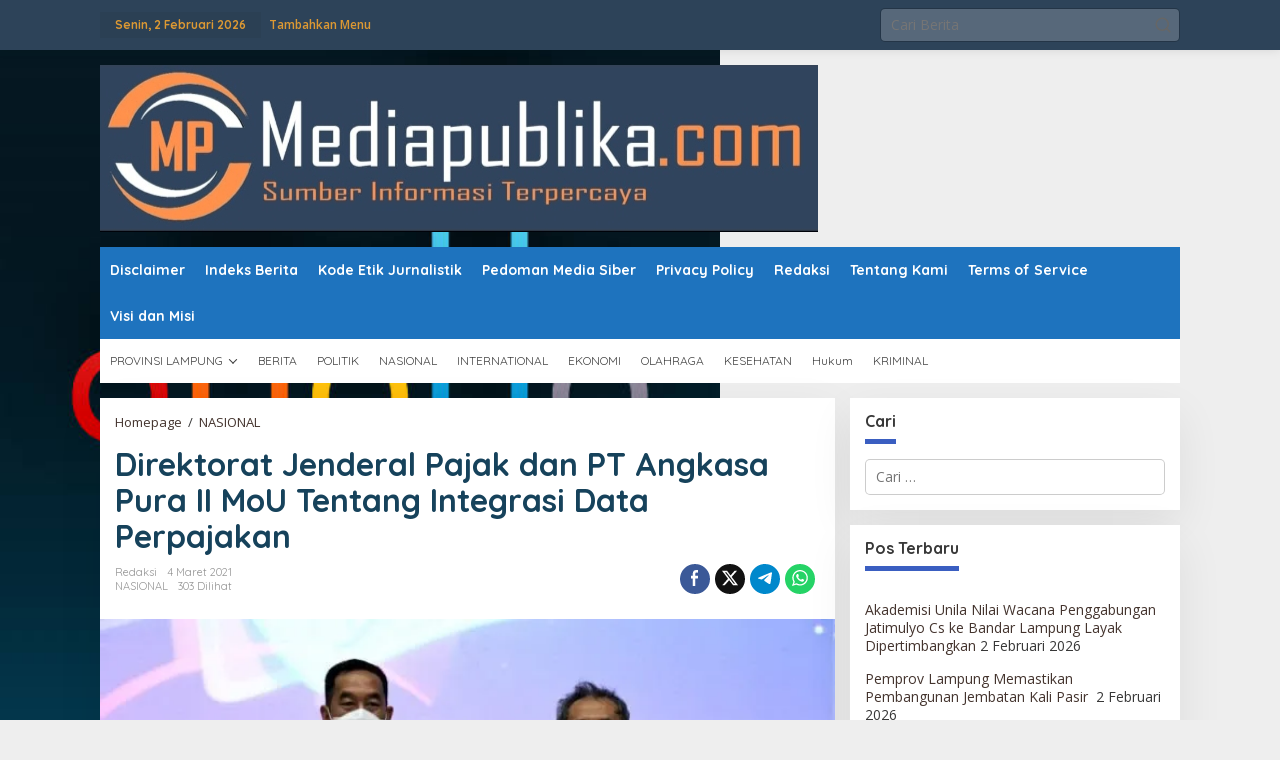

--- FILE ---
content_type: text/html; charset=UTF-8
request_url: https://mediapublika.com/direktorat-jenderal-pajak-dan-pt-angkasa-pura-ii-mou-tentang-integrasi-data-perpajakan/
body_size: 49073
content:
<!DOCTYPE html>
<html lang="id">
<head itemscope="itemscope" itemtype="https://schema.org/WebSite">
<meta charset="UTF-8">
<meta name="viewport" content="width=device-width, initial-scale=1">
<meta name="theme-color" content="#ffffff" />
	<link rel="profile" href="http://gmpg.org/xfn/11">

<meta name='robots' content='index, follow, max-image-preview:large, max-snippet:-1, max-video-preview:-1' />

	<!-- This site is optimized with the Yoast SEO plugin v26.8 - https://yoast.com/product/yoast-seo-wordpress/ -->
	<title>Direktorat Jenderal Pajak dan PT Angkasa Pura II MoU Tentang Integrasi Data Perpajakan - Mediapublika.com</title>
	<link rel="canonical" href="https://mediapublika.com/direktorat-jenderal-pajak-dan-pt-angkasa-pura-ii-mou-tentang-integrasi-data-perpajakan/" />
	<meta property="og:locale" content="id_ID" />
	<meta property="og:type" content="article" />
	<meta property="og:title" content="Direktorat Jenderal Pajak dan PT Angkasa Pura II MoU Tentang Integrasi Data Perpajakan - Mediapublika.com" />
	<meta property="og:description" content="MEDIAPUBLIKA.com &#8211; Direktorat Jenderal Pajak (DJP) dan PT Angkasa Pura II (Persero)" />
	<meta property="og:url" content="https://mediapublika.com/direktorat-jenderal-pajak-dan-pt-angkasa-pura-ii-mou-tentang-integrasi-data-perpajakan/" />
	<meta property="og:site_name" content="Mediapublika.com" />
	<meta property="article:published_time" content="2021-03-04T04:54:09+00:00" />
	<meta property="og:image" content="https://i0.wp.com/mediapublika.com/wp-content/uploads/2021/03/image-01-681x435.jpeg?fit=681%2C435&ssl=1" />
	<meta property="og:image:width" content="681" />
	<meta property="og:image:height" content="435" />
	<meta property="og:image:type" content="image/jpeg" />
	<meta name="author" content="Redaksi" />
	<meta name="twitter:card" content="summary_large_image" />
	<meta name="twitter:label1" content="Ditulis oleh" />
	<meta name="twitter:data1" content="Redaksi" />
	<meta name="twitter:label2" content="Estimasi waktu membaca" />
	<meta name="twitter:data2" content="1 menit" />
	<script type="application/ld+json" class="yoast-schema-graph">{"@context":"https://schema.org","@graph":[{"@type":"Article","@id":"https://mediapublika.com/direktorat-jenderal-pajak-dan-pt-angkasa-pura-ii-mou-tentang-integrasi-data-perpajakan/#article","isPartOf":{"@id":"https://mediapublika.com/direktorat-jenderal-pajak-dan-pt-angkasa-pura-ii-mou-tentang-integrasi-data-perpajakan/"},"author":{"name":"Redaksi","@id":"https://mediapublika.com/#/schema/person/ca858dc0e0ed653de456606db9b972a1"},"headline":"Direktorat Jenderal Pajak dan PT Angkasa Pura II MoU Tentang Integrasi Data Perpajakan","datePublished":"2021-03-04T04:54:09+00:00","mainEntityOfPage":{"@id":"https://mediapublika.com/direktorat-jenderal-pajak-dan-pt-angkasa-pura-ii-mou-tentang-integrasi-data-perpajakan/"},"wordCount":227,"commentCount":0,"image":{"@id":"https://mediapublika.com/direktorat-jenderal-pajak-dan-pt-angkasa-pura-ii-mou-tentang-integrasi-data-perpajakan/#primaryimage"},"thumbnailUrl":"https://i0.wp.com/mediapublika.com/wp-content/uploads/2021/03/image-01-681x435.jpeg?fit=681%2C435&ssl=1","keywords":["Pajak MoU dengan Angkasa pura II"],"articleSection":["NASIONAL"],"inLanguage":"id","potentialAction":[{"@type":"CommentAction","name":"Comment","target":["https://mediapublika.com/direktorat-jenderal-pajak-dan-pt-angkasa-pura-ii-mou-tentang-integrasi-data-perpajakan/#respond"]}]},{"@type":"WebPage","@id":"https://mediapublika.com/direktorat-jenderal-pajak-dan-pt-angkasa-pura-ii-mou-tentang-integrasi-data-perpajakan/","url":"https://mediapublika.com/direktorat-jenderal-pajak-dan-pt-angkasa-pura-ii-mou-tentang-integrasi-data-perpajakan/","name":"Direktorat Jenderal Pajak dan PT Angkasa Pura II MoU Tentang Integrasi Data Perpajakan - Mediapublika.com","isPartOf":{"@id":"https://mediapublika.com/#website"},"primaryImageOfPage":{"@id":"https://mediapublika.com/direktorat-jenderal-pajak-dan-pt-angkasa-pura-ii-mou-tentang-integrasi-data-perpajakan/#primaryimage"},"image":{"@id":"https://mediapublika.com/direktorat-jenderal-pajak-dan-pt-angkasa-pura-ii-mou-tentang-integrasi-data-perpajakan/#primaryimage"},"thumbnailUrl":"https://i0.wp.com/mediapublika.com/wp-content/uploads/2021/03/image-01-681x435.jpeg?fit=681%2C435&ssl=1","datePublished":"2021-03-04T04:54:09+00:00","author":{"@id":"https://mediapublika.com/#/schema/person/ca858dc0e0ed653de456606db9b972a1"},"breadcrumb":{"@id":"https://mediapublika.com/direktorat-jenderal-pajak-dan-pt-angkasa-pura-ii-mou-tentang-integrasi-data-perpajakan/#breadcrumb"},"inLanguage":"id","potentialAction":[{"@type":"ReadAction","target":["https://mediapublika.com/direktorat-jenderal-pajak-dan-pt-angkasa-pura-ii-mou-tentang-integrasi-data-perpajakan/"]}]},{"@type":"ImageObject","inLanguage":"id","@id":"https://mediapublika.com/direktorat-jenderal-pajak-dan-pt-angkasa-pura-ii-mou-tentang-integrasi-data-perpajakan/#primaryimage","url":"https://i0.wp.com/mediapublika.com/wp-content/uploads/2021/03/image-01-681x435.jpeg?fit=681%2C435&ssl=1","contentUrl":"https://i0.wp.com/mediapublika.com/wp-content/uploads/2021/03/image-01-681x435.jpeg?fit=681%2C435&ssl=1","width":681,"height":435},{"@type":"BreadcrumbList","@id":"https://mediapublika.com/direktorat-jenderal-pajak-dan-pt-angkasa-pura-ii-mou-tentang-integrasi-data-perpajakan/#breadcrumb","itemListElement":[{"@type":"ListItem","position":1,"name":"Beranda","item":"https://mediapublika.com/"},{"@type":"ListItem","position":2,"name":"Direktorat Jenderal Pajak dan PT Angkasa Pura II MoU Tentang Integrasi Data Perpajakan"}]},{"@type":"WebSite","@id":"https://mediapublika.com/#website","url":"https://mediapublika.com/","name":"Mediapublika.com","description":"Sumber Informasi Terpercaya","potentialAction":[{"@type":"SearchAction","target":{"@type":"EntryPoint","urlTemplate":"https://mediapublika.com/?s={search_term_string}"},"query-input":{"@type":"PropertyValueSpecification","valueRequired":true,"valueName":"search_term_string"}}],"inLanguage":"id"},{"@type":"Person","@id":"https://mediapublika.com/#/schema/person/ca858dc0e0ed653de456606db9b972a1","name":"Redaksi","image":{"@type":"ImageObject","inLanguage":"id","@id":"https://mediapublika.com/#/schema/person/image/","url":"https://secure.gravatar.com/avatar/cb51148c4cf971d418bb6d1e9ce4ccd144bf4006ab96d0b00f0f1bbfb374a3fd?s=96&d=mm&r=g","contentUrl":"https://secure.gravatar.com/avatar/cb51148c4cf971d418bb6d1e9ce4ccd144bf4006ab96d0b00f0f1bbfb374a3fd?s=96&d=mm&r=g","caption":"Redaksi"},"sameAs":["http://mediapublika.com"],"url":"https://mediapublika.com/author/admin/"}]}</script>
	<!-- / Yoast SEO plugin. -->


<link rel='dns-prefetch' href='//secure.gravatar.com' />
<link rel='dns-prefetch' href='//stats.wp.com' />
<link rel='dns-prefetch' href='//fonts.googleapis.com' />
<link rel='dns-prefetch' href='//v0.wordpress.com' />
<link rel='dns-prefetch' href='//widgets.wp.com' />
<link rel='dns-prefetch' href='//s0.wp.com' />
<link rel='dns-prefetch' href='//0.gravatar.com' />
<link rel='dns-prefetch' href='//1.gravatar.com' />
<link rel='dns-prefetch' href='//2.gravatar.com' />
<link rel='preconnect' href='//i0.wp.com' />
<link rel='preconnect' href='//c0.wp.com' />
<link rel="alternate" type="application/rss+xml" title="Mediapublika.com &raquo; Feed" href="https://mediapublika.com/feed/" />
<link rel="alternate" type="application/rss+xml" title="Mediapublika.com &raquo; Umpan Komentar" href="https://mediapublika.com/comments/feed/" />
<link rel="alternate" type="application/rss+xml" title="Mediapublika.com &raquo; Direktorat Jenderal Pajak dan PT Angkasa Pura II MoU Tentang Integrasi Data Perpajakan Umpan Komentar" href="https://mediapublika.com/direktorat-jenderal-pajak-dan-pt-angkasa-pura-ii-mou-tentang-integrasi-data-perpajakan/feed/" />
<link rel="alternate" title="oEmbed (JSON)" type="application/json+oembed" href="https://mediapublika.com/wp-json/oembed/1.0/embed?url=https%3A%2F%2Fmediapublika.com%2Fdirektorat-jenderal-pajak-dan-pt-angkasa-pura-ii-mou-tentang-integrasi-data-perpajakan%2F" />
<link rel="alternate" title="oEmbed (XML)" type="text/xml+oembed" href="https://mediapublika.com/wp-json/oembed/1.0/embed?url=https%3A%2F%2Fmediapublika.com%2Fdirektorat-jenderal-pajak-dan-pt-angkasa-pura-ii-mou-tentang-integrasi-data-perpajakan%2F&#038;format=xml" />
<style id='wp-img-auto-sizes-contain-inline-css' type='text/css'>
img:is([sizes=auto i],[sizes^="auto," i]){contain-intrinsic-size:3000px 1500px}
/*# sourceURL=wp-img-auto-sizes-contain-inline-css */
</style>

<link rel='stylesheet' id='dashicons-css' href='https://c0.wp.com/c/6.9/wp-includes/css/dashicons.min.css' type='text/css' media='all' />
<link rel='stylesheet' id='post-views-counter-frontend-css' href='https://mediapublika.com/wp-content/plugins/post-views-counter/css/frontend.css?ver=1.7.3' type='text/css' media='all' />
<style id='wp-emoji-styles-inline-css' type='text/css'>

	img.wp-smiley, img.emoji {
		display: inline !important;
		border: none !important;
		box-shadow: none !important;
		height: 1em !important;
		width: 1em !important;
		margin: 0 0.07em !important;
		vertical-align: -0.1em !important;
		background: none !important;
		padding: 0 !important;
	}
/*# sourceURL=wp-emoji-styles-inline-css */
</style>
<link rel='stylesheet' id='newkarma-core-css' href='https://mediapublika.com/wp-content/plugins/newkarma-core/css/newkarma-core.css?ver=2.0.5' type='text/css' media='all' />
<link crossorigin="anonymous" rel='stylesheet' id='newkarma-fonts-css' href='https://fonts.googleapis.com/css?family=Quicksand%3Aregular%2C700%2C300%7COpen+Sans%3Aregular%2Citalic%2C700%2C600%2C300%26subset%3Dlatin%2C&#038;ver=2.1.1' type='text/css' media='all' />
<link rel='stylesheet' id='newkarma-style-css' href='https://mediapublika.com/wp-content/themes/newkarma/style.css?ver=2.1.1' type='text/css' media='all' />
<style id='newkarma-style-inline-css' type='text/css'>
body{color:#383838;font-family:"Open Sans","Helvetica", Arial;font-weight:500;font-size:14px;}h1.entry-title{color:#16425b;}kbd,a.button,button,.button,button.button,input[type="button"],input[type="reset"],input[type="submit"],.tagcloud a,.tagcloud ul,.prevnextpost-links a .prevnextpost,.page-links .page-link-number,ul.page-numbers li span.page-numbers,.sidr,#navigationamp,.gmr_widget_content ul.gmr-tabs,.index-page-numbers,.cat-links-bg{background-color:#16425b;}blockquote,a.button,button,.button,button.button,input[type="button"],input[type="reset"],input[type="submit"],.gmr-theme div.sharedaddy h3.sd-title:before,.gmr_widget_content ul.gmr-tabs li a,.bypostauthor > .comment-body{border-color:#16425b;}.gmr-meta-topic a,.newkarma-rp-widget .rp-number,.gmr-owl-carousel .gmr-slide-topic a,.tab-comment-number{color:#3a5ec1;}.page-title span,h3.comment-reply-title,.widget-title span,.gmr_widget_content ul.gmr-tabs li a.js-tabs__title-active{border-color:#3a5ec1;}.gmr-menuwrap #primary-menu > li > a:hover,.gmr-menuwrap #primary-menu > li.page_item_has_children:hover > a,.gmr-menuwrap #primary-menu > li.menu-item-has-children:hover > a,.gmr-mainmenu #primary-menu > li:hover > a,.gmr-mainmenu #primary-menu > .current-menu-item > a,.gmr-mainmenu #primary-menu > .current-menu-ancestor > a,.gmr-mainmenu #primary-menu > .current_page_item > a,.gmr-mainmenu #primary-menu > .current_page_ancestor > a{box-shadow:inset 0px -5px 0px 0px#3a5ec1;}.tab-content .newkarma-rp-widget .rp-number,.owl-theme .owl-controls .owl-page.active span{background-color:#3a5ec1;}a{color:#44342e;}a:hover,a:focus,a:active{color:#dd3333;}.site-title a{color:#20409a;}.site-description{color:#999999;}.gmr-menuwrap,.gmr-sticky .top-header.sticky-menu,.gmr-mainmenu #primary-menu .sub-menu,.gmr-mainmenu #primary-menu .children{background-color:#1e73be;}#gmr-responsive-menu,.gmr-mainmenu #primary-menu > li > a,.gmr-mainmenu #primary-menu .sub-menu a,.gmr-mainmenu #primary-menu .children a,.sidr ul li ul li a,.sidr ul li a,#navigationamp ul li ul li a,#navigationamp ul li a{color:#ffffff;}.gmr-mainmenu #primary-menu > li.menu-border > a span,.gmr-mainmenu #primary-menu > li.page_item_has_children > a:after,.gmr-mainmenu #primary-menu > li.menu-item-has-children > a:after,.gmr-mainmenu #primary-menu .sub-menu > li.page_item_has_children > a:after,.gmr-mainmenu #primary-menu .sub-menu > li.menu-item-has-children > a:after,.gmr-mainmenu #primary-menu .children > li.page_item_has_children > a:after,.gmr-mainmenu #primary-menu .children > li.menu-item-has-children > a:after{border-color:#ffffff;}#gmr-responsive-menu:hover,.gmr-mainmenu #primary-menu > li:hover > a,.gmr-mainmenu #primary-menu .current-menu-item > a,.gmr-mainmenu #primary-menu .current-menu-ancestor > a,.gmr-mainmenu #primary-menu .current_page_item > a,.gmr-mainmenu #primary-menu .current_page_ancestor > a,.sidr ul li ul li a:hover,.sidr ul li a:hover{color:#ffffff;}.gmr-mainmenu #primary-menu > li.menu-border:hover > a span,.gmr-mainmenu #primary-menu > li.menu-border.current-menu-item > a span,.gmr-mainmenu #primary-menu > li.menu-border.current-menu-ancestor > a span,.gmr-mainmenu #primary-menu > li.menu-border.current_page_item > a span,.gmr-mainmenu #primary-menu > li.menu-border.current_page_ancestor > a span,.gmr-mainmenu #primary-menu > li.page_item_has_children:hover > a:after,.gmr-mainmenu #primary-menu > li.menu-item-has-children:hover > a:after{border-color:#ffffff;}.gmr-mainmenu #primary-menu > li:hover > a,.gmr-mainmenu #primary-menu .current-menu-item > a,.gmr-mainmenu #primary-menu .current-menu-ancestor > a,.gmr-mainmenu #primary-menu .current_page_item > a,.gmr-mainmenu #primary-menu .current_page_ancestor > a{background-color:#1e73be;}.gmr-secondmenuwrap,.gmr-secondmenu #primary-menu .sub-menu,.gmr-secondmenu #primary-menu .children{background-color:#ffffff;}.gmr-secondmenu #primary-menu > li > a,.gmr-secondmenu #primary-menu .sub-menu a,.gmr-secondmenu #primary-menu .children a{color:#444444;}.gmr-secondmenu #primary-menu > li.page_item_has_children > a:after,.gmr-secondmenu #primary-menu > li.menu-item-has-children > a:after,.gmr-secondmenu #primary-menu .sub-menu > li.page_item_has_children > a:after,.gmr-secondmenu #primary-menu .sub-menu > li.menu-item-has-children > a:after,.gmr-secondmenu #primary-menu .children > li.page_item_has_children > a:after,.gmr-secondmenu #primary-menu .children > li.menu-item-has-children > a:after{border-color:#444444;}.gmr-topnavwrap{background-color:#2d4359;}#gmr-topnavresponsive-menu svg,.gmr-topnavmenu #primary-menu > li > a,.gmr-top-date,.search-trigger .gmr-icon{color:#dd9933;}.gmr-topnavmenu #primary-menu > li.menu-border > a span,.gmr-topnavmenu #primary-menu > li.page_item_has_children > a:after,.gmr-topnavmenu #primary-menu > li.menu-item-has-children > a:after,.gmr-topnavmenu #primary-menu .sub-menu > li.page_item_has_children > a:after,.gmr-topnavmenu #primary-menu .sub-menu > li.menu-item-has-children > a:after,.gmr-topnavmenu #primary-menu .children > li.page_item_has_children > a:after,.gmr-topnavmenu #primary-menu .children > li.menu-item-has-children > a:after{border-color:#dd9933;}#gmr-topnavresponsive-menu:hover,.gmr-topnavmenu #primary-menu > li:hover > a,.gmr-topnavmenu #primary-menu .current-menu-item > a,.gmr-topnavmenu #primary-menu .current-menu-ancestor > a,.gmr-topnavmenu #primary-menu .current_page_item > a,.gmr-topnavmenu #primary-menu .current_page_ancestor > a,.gmr-social-icon ul > li > a:hover{color:#20409a;}.gmr-topnavmenu #primary-menu > li.menu-border:hover > a span,.gmr-topnavmenu #primary-menu > li.menu-border.current-menu-item > a span,.gmr-topnavmenu #primary-menu > li.menu-border.current-menu-ancestor > a span,.gmr-topnavmenu #primary-menu > li.menu-border.current_page_item > a span,.gmr-topnavmenu #primary-menu > li.menu-border.current_page_ancestor > a span,.gmr-topnavmenu #primary-menu > li.page_item_has_children:hover > a:after,.gmr-topnavmenu #primary-menu > li.menu-item-has-children:hover > a:after{border-color:#20409a;}.gmr-owl-carousel .gmr-slide-title a{color:#ffffff;}.gmr-owl-carousel .item:hover .gmr-slide-title a{color:#cccccc;}.site-main-single{background-color:#ffffff;}.gmr-related-infinite .view-more-button:hover{color:#ffffff;}.site-main-archive{background-color:#275059;}ul.page-numbers li span.page-numbers{color:#275059;}.site-main-archive,a.read-more{color:#dd9933;}.site-main-archive h2.entry-title a,.site-main-archive .gmr-ajax-text{color:#dddddd;}.site-main-archive .gmr-archive:hover h2.entry-title a{color:#e54e2c;}.gmr-focus-news.gmr-focus-gallery h2.entry-title a,.item .gmr-slide-title a,.newkarma-rp-widget .gmr-rp-bigthumbnail .gmr-rp-bigthumb-content .title-bigthumb{color:#ffffff;}.gmr-focus-news.gmr-focus-gallery:hover h2.entry-title a,.item:hover .gmr-slide-title a,.newkarma-rp-widget .gmr-rp-bigthumbnail:hover .gmr-rp-bigthumb-content .title-bigthumb{color:#373363;}h1,h2,h3,h4,h5,h6,.heading-font,.menu,.rp-title,.rsswidget,.gmr-metacontent,.gmr-metacontent-single,.gmr-ajax-text,.view-more-button,ul.single-social-icon li.social-text,.page-links,.gmr-top-date,ul.page-numbers li{font-family:"Quicksand","Helvetica", Arial;}.entry-content-single{font-size:16px;}h1{font-size:30px;}h2{font-size:26px;}h3{font-size:24px;}h4{font-size:22px;}h5{font-size:20px;}h6{font-size:18px;}.site-footer{background-color:#2a3e54;color:#ffffff;}ul.footer-social-icon li a{color:#ffffff;}ul.footer-social-icon li a,.footer-content{border-color:#ffffff;}ul.footer-social-icon li a:hover{color:#999;border-color:#999;}.site-footer a{color:#d7d7d7;}.site-footer a:hover{color:#999;}
/*# sourceURL=newkarma-style-inline-css */
</style>
<link rel='stylesheet' id='jetpack_likes-css' href='https://c0.wp.com/p/jetpack/15.4/modules/likes/style.css' type='text/css' media='all' />
<link rel="https://api.w.org/" href="https://mediapublika.com/wp-json/" /><link rel="alternate" title="JSON" type="application/json" href="https://mediapublika.com/wp-json/wp/v2/posts/3156" /><link rel="EditURI" type="application/rsd+xml" title="RSD" href="https://mediapublika.com/xmlrpc.php?rsd" />
<meta name="generator" content="WordPress 6.9" />
<link rel='shortlink' href='https://wp.me/pcMCYa-OU' />
	<style>img#wpstats{display:none}</style>
		<link rel="pingback" href="https://mediapublika.com/xmlrpc.php"><style type="text/css">
.upcoming-events li {
	margin-bottom: 10px;
}
.upcoming-events li span {
	display: block;
}
</style>
		<style type="text/css" id="custom-background-css">
body.custom-background { background-image: url("https://mediapublika.com/wp-content/uploads/2024/10/images.jpeg"); background-position: left top; background-size: contain; background-repeat: no-repeat; background-attachment: fixed; }
</style>
	<link rel="amphtml" href="https://mediapublika.com/direktorat-jenderal-pajak-dan-pt-angkasa-pura-ii-mou-tentang-integrasi-data-perpajakan/?amp=1"><link rel="icon" href="https://i0.wp.com/mediapublika.com/wp-content/uploads/2021/05/cropped-IMG_20210519_235336.jpg?fit=32%2C32&#038;ssl=1" sizes="32x32" />
<link rel="icon" href="https://i0.wp.com/mediapublika.com/wp-content/uploads/2021/05/cropped-IMG_20210519_235336.jpg?fit=192%2C192&#038;ssl=1" sizes="192x192" />
<link rel="apple-touch-icon" href="https://i0.wp.com/mediapublika.com/wp-content/uploads/2021/05/cropped-IMG_20210519_235336.jpg?fit=180%2C180&#038;ssl=1" />
<meta name="msapplication-TileImage" content="https://i0.wp.com/mediapublika.com/wp-content/uploads/2021/05/cropped-IMG_20210519_235336.jpg?fit=270%2C270&#038;ssl=1" />
<style>
.ai-viewports                 {--ai: 1;}
.ai-viewport-3                { display: none !important;}
.ai-viewport-2                { display: none !important;}
.ai-viewport-1                { display: inherit !important;}
.ai-viewport-0                { display: none !important;}
@media (min-width: 768px) and (max-width: 979px) {
.ai-viewport-1                { display: none !important;}
.ai-viewport-2                { display: inherit !important;}
}
@media (max-width: 767px) {
.ai-viewport-1                { display: none !important;}
.ai-viewport-3                { display: inherit !important;}
}
</style>
<style id='global-styles-inline-css' type='text/css'>
:root{--wp--preset--aspect-ratio--square: 1;--wp--preset--aspect-ratio--4-3: 4/3;--wp--preset--aspect-ratio--3-4: 3/4;--wp--preset--aspect-ratio--3-2: 3/2;--wp--preset--aspect-ratio--2-3: 2/3;--wp--preset--aspect-ratio--16-9: 16/9;--wp--preset--aspect-ratio--9-16: 9/16;--wp--preset--color--black: #000000;--wp--preset--color--cyan-bluish-gray: #abb8c3;--wp--preset--color--white: #ffffff;--wp--preset--color--pale-pink: #f78da7;--wp--preset--color--vivid-red: #cf2e2e;--wp--preset--color--luminous-vivid-orange: #ff6900;--wp--preset--color--luminous-vivid-amber: #fcb900;--wp--preset--color--light-green-cyan: #7bdcb5;--wp--preset--color--vivid-green-cyan: #00d084;--wp--preset--color--pale-cyan-blue: #8ed1fc;--wp--preset--color--vivid-cyan-blue: #0693e3;--wp--preset--color--vivid-purple: #9b51e0;--wp--preset--gradient--vivid-cyan-blue-to-vivid-purple: linear-gradient(135deg,rgb(6,147,227) 0%,rgb(155,81,224) 100%);--wp--preset--gradient--light-green-cyan-to-vivid-green-cyan: linear-gradient(135deg,rgb(122,220,180) 0%,rgb(0,208,130) 100%);--wp--preset--gradient--luminous-vivid-amber-to-luminous-vivid-orange: linear-gradient(135deg,rgb(252,185,0) 0%,rgb(255,105,0) 100%);--wp--preset--gradient--luminous-vivid-orange-to-vivid-red: linear-gradient(135deg,rgb(255,105,0) 0%,rgb(207,46,46) 100%);--wp--preset--gradient--very-light-gray-to-cyan-bluish-gray: linear-gradient(135deg,rgb(238,238,238) 0%,rgb(169,184,195) 100%);--wp--preset--gradient--cool-to-warm-spectrum: linear-gradient(135deg,rgb(74,234,220) 0%,rgb(151,120,209) 20%,rgb(207,42,186) 40%,rgb(238,44,130) 60%,rgb(251,105,98) 80%,rgb(254,248,76) 100%);--wp--preset--gradient--blush-light-purple: linear-gradient(135deg,rgb(255,206,236) 0%,rgb(152,150,240) 100%);--wp--preset--gradient--blush-bordeaux: linear-gradient(135deg,rgb(254,205,165) 0%,rgb(254,45,45) 50%,rgb(107,0,62) 100%);--wp--preset--gradient--luminous-dusk: linear-gradient(135deg,rgb(255,203,112) 0%,rgb(199,81,192) 50%,rgb(65,88,208) 100%);--wp--preset--gradient--pale-ocean: linear-gradient(135deg,rgb(255,245,203) 0%,rgb(182,227,212) 50%,rgb(51,167,181) 100%);--wp--preset--gradient--electric-grass: linear-gradient(135deg,rgb(202,248,128) 0%,rgb(113,206,126) 100%);--wp--preset--gradient--midnight: linear-gradient(135deg,rgb(2,3,129) 0%,rgb(40,116,252) 100%);--wp--preset--font-size--small: 13px;--wp--preset--font-size--medium: 20px;--wp--preset--font-size--large: 36px;--wp--preset--font-size--x-large: 42px;--wp--preset--spacing--20: 0.44rem;--wp--preset--spacing--30: 0.67rem;--wp--preset--spacing--40: 1rem;--wp--preset--spacing--50: 1.5rem;--wp--preset--spacing--60: 2.25rem;--wp--preset--spacing--70: 3.38rem;--wp--preset--spacing--80: 5.06rem;--wp--preset--shadow--natural: 6px 6px 9px rgba(0, 0, 0, 0.2);--wp--preset--shadow--deep: 12px 12px 50px rgba(0, 0, 0, 0.4);--wp--preset--shadow--sharp: 6px 6px 0px rgba(0, 0, 0, 0.2);--wp--preset--shadow--outlined: 6px 6px 0px -3px rgb(255, 255, 255), 6px 6px rgb(0, 0, 0);--wp--preset--shadow--crisp: 6px 6px 0px rgb(0, 0, 0);}:where(.is-layout-flex){gap: 0.5em;}:where(.is-layout-grid){gap: 0.5em;}body .is-layout-flex{display: flex;}.is-layout-flex{flex-wrap: wrap;align-items: center;}.is-layout-flex > :is(*, div){margin: 0;}body .is-layout-grid{display: grid;}.is-layout-grid > :is(*, div){margin: 0;}:where(.wp-block-columns.is-layout-flex){gap: 2em;}:where(.wp-block-columns.is-layout-grid){gap: 2em;}:where(.wp-block-post-template.is-layout-flex){gap: 1.25em;}:where(.wp-block-post-template.is-layout-grid){gap: 1.25em;}.has-black-color{color: var(--wp--preset--color--black) !important;}.has-cyan-bluish-gray-color{color: var(--wp--preset--color--cyan-bluish-gray) !important;}.has-white-color{color: var(--wp--preset--color--white) !important;}.has-pale-pink-color{color: var(--wp--preset--color--pale-pink) !important;}.has-vivid-red-color{color: var(--wp--preset--color--vivid-red) !important;}.has-luminous-vivid-orange-color{color: var(--wp--preset--color--luminous-vivid-orange) !important;}.has-luminous-vivid-amber-color{color: var(--wp--preset--color--luminous-vivid-amber) !important;}.has-light-green-cyan-color{color: var(--wp--preset--color--light-green-cyan) !important;}.has-vivid-green-cyan-color{color: var(--wp--preset--color--vivid-green-cyan) !important;}.has-pale-cyan-blue-color{color: var(--wp--preset--color--pale-cyan-blue) !important;}.has-vivid-cyan-blue-color{color: var(--wp--preset--color--vivid-cyan-blue) !important;}.has-vivid-purple-color{color: var(--wp--preset--color--vivid-purple) !important;}.has-black-background-color{background-color: var(--wp--preset--color--black) !important;}.has-cyan-bluish-gray-background-color{background-color: var(--wp--preset--color--cyan-bluish-gray) !important;}.has-white-background-color{background-color: var(--wp--preset--color--white) !important;}.has-pale-pink-background-color{background-color: var(--wp--preset--color--pale-pink) !important;}.has-vivid-red-background-color{background-color: var(--wp--preset--color--vivid-red) !important;}.has-luminous-vivid-orange-background-color{background-color: var(--wp--preset--color--luminous-vivid-orange) !important;}.has-luminous-vivid-amber-background-color{background-color: var(--wp--preset--color--luminous-vivid-amber) !important;}.has-light-green-cyan-background-color{background-color: var(--wp--preset--color--light-green-cyan) !important;}.has-vivid-green-cyan-background-color{background-color: var(--wp--preset--color--vivid-green-cyan) !important;}.has-pale-cyan-blue-background-color{background-color: var(--wp--preset--color--pale-cyan-blue) !important;}.has-vivid-cyan-blue-background-color{background-color: var(--wp--preset--color--vivid-cyan-blue) !important;}.has-vivid-purple-background-color{background-color: var(--wp--preset--color--vivid-purple) !important;}.has-black-border-color{border-color: var(--wp--preset--color--black) !important;}.has-cyan-bluish-gray-border-color{border-color: var(--wp--preset--color--cyan-bluish-gray) !important;}.has-white-border-color{border-color: var(--wp--preset--color--white) !important;}.has-pale-pink-border-color{border-color: var(--wp--preset--color--pale-pink) !important;}.has-vivid-red-border-color{border-color: var(--wp--preset--color--vivid-red) !important;}.has-luminous-vivid-orange-border-color{border-color: var(--wp--preset--color--luminous-vivid-orange) !important;}.has-luminous-vivid-amber-border-color{border-color: var(--wp--preset--color--luminous-vivid-amber) !important;}.has-light-green-cyan-border-color{border-color: var(--wp--preset--color--light-green-cyan) !important;}.has-vivid-green-cyan-border-color{border-color: var(--wp--preset--color--vivid-green-cyan) !important;}.has-pale-cyan-blue-border-color{border-color: var(--wp--preset--color--pale-cyan-blue) !important;}.has-vivid-cyan-blue-border-color{border-color: var(--wp--preset--color--vivid-cyan-blue) !important;}.has-vivid-purple-border-color{border-color: var(--wp--preset--color--vivid-purple) !important;}.has-vivid-cyan-blue-to-vivid-purple-gradient-background{background: var(--wp--preset--gradient--vivid-cyan-blue-to-vivid-purple) !important;}.has-light-green-cyan-to-vivid-green-cyan-gradient-background{background: var(--wp--preset--gradient--light-green-cyan-to-vivid-green-cyan) !important;}.has-luminous-vivid-amber-to-luminous-vivid-orange-gradient-background{background: var(--wp--preset--gradient--luminous-vivid-amber-to-luminous-vivid-orange) !important;}.has-luminous-vivid-orange-to-vivid-red-gradient-background{background: var(--wp--preset--gradient--luminous-vivid-orange-to-vivid-red) !important;}.has-very-light-gray-to-cyan-bluish-gray-gradient-background{background: var(--wp--preset--gradient--very-light-gray-to-cyan-bluish-gray) !important;}.has-cool-to-warm-spectrum-gradient-background{background: var(--wp--preset--gradient--cool-to-warm-spectrum) !important;}.has-blush-light-purple-gradient-background{background: var(--wp--preset--gradient--blush-light-purple) !important;}.has-blush-bordeaux-gradient-background{background: var(--wp--preset--gradient--blush-bordeaux) !important;}.has-luminous-dusk-gradient-background{background: var(--wp--preset--gradient--luminous-dusk) !important;}.has-pale-ocean-gradient-background{background: var(--wp--preset--gradient--pale-ocean) !important;}.has-electric-grass-gradient-background{background: var(--wp--preset--gradient--electric-grass) !important;}.has-midnight-gradient-background{background: var(--wp--preset--gradient--midnight) !important;}.has-small-font-size{font-size: var(--wp--preset--font-size--small) !important;}.has-medium-font-size{font-size: var(--wp--preset--font-size--medium) !important;}.has-large-font-size{font-size: var(--wp--preset--font-size--large) !important;}.has-x-large-font-size{font-size: var(--wp--preset--font-size--x-large) !important;}
/*# sourceURL=global-styles-inline-css */
</style>
<link rel='stylesheet' id='jetpack-top-posts-widget-css' href='https://c0.wp.com/p/jetpack/15.4/modules/widgets/top-posts/style.css' type='text/css' media='all' />
</head>

<body class="wp-singular post-template-default single single-post postid-3156 single-format-standard custom-background wp-theme-newkarma gmr-theme gmr-sticky group-blog" itemscope="itemscope" itemtype="https://schema.org/WebPage">

<a class="skip-link screen-reader-text" href="#main">Lewati ke konten</a>


<div class="gmr-topnavwrap clearfix">
	<div class="container-topnav">
		<div class="list-flex">
								<div class="row-flex gmr-table-date">
						<span class="gmr-top-date" data-lang="id"></span>
					</div>
					
			<div class="row-flex gmr-table-menu">
								<a id="gmr-topnavresponsive-menu" href="#menus" title="Menus" rel="nofollow"><svg xmlns="http://www.w3.org/2000/svg" xmlns:xlink="http://www.w3.org/1999/xlink" aria-hidden="true" role="img" width="1em" height="1em" preserveAspectRatio="xMidYMid meet" viewBox="0 0 24 24"><path d="M4 6h16v2H4zm0 5h16v2H4zm0 5h16v2H4z" fill="currentColor"/></svg></a>
				<div class="close-topnavmenu-wrap"><a id="close-topnavmenu-button" rel="nofollow" href="#"><svg xmlns="http://www.w3.org/2000/svg" xmlns:xlink="http://www.w3.org/1999/xlink" aria-hidden="true" role="img" width="1em" height="1em" preserveAspectRatio="xMidYMid meet" viewBox="0 0 1024 1024"><path d="M685.4 354.8c0-4.4-3.6-8-8-8l-66 .3L512 465.6l-99.3-118.4l-66.1-.3c-4.4 0-8 3.5-8 8c0 1.9.7 3.7 1.9 5.2l130.1 155L340.5 670a8.32 8.32 0 0 0-1.9 5.2c0 4.4 3.6 8 8 8l66.1-.3L512 564.4l99.3 118.4l66 .3c4.4 0 8-3.5 8-8c0-1.9-.7-3.7-1.9-5.2L553.5 515l130.1-155c1.2-1.4 1.8-3.3 1.8-5.2z" fill="currentColor"/><path d="M512 65C264.6 65 64 265.6 64 513s200.6 448 448 448s448-200.6 448-448S759.4 65 512 65zm0 820c-205.4 0-372-166.6-372-372s166.6-372 372-372s372 166.6 372 372s-166.6 372-372 372z" fill="currentColor"/></svg></a></div>
				<nav id="site-navigation" class="gmr-topnavmenu pull-right" role="navigation" itemscope="itemscope" itemtype="https://schema.org/SiteNavigationElement">
					<ul id="primary-menu"><li><a href="https://mediapublika.com/wp-admin/nav-menus.php" style="border: none !important;">Tambahkan Menu</a></li></ul>				</nav><!-- #site-navigation -->
							</div>
			<div class="row-flex gmr-menu-mobile-wrap text-center">
				<div class="only-mobile gmr-mobilelogo"><div class="gmr-logo"><a href="https://mediapublika.com/" class="custom-logo-link" itemprop="url" title="Mediapublika.com"><img src="https://mediapublika.com/wp-content/uploads/2021/05/IMG_20210520_000929.jpg" alt="Mediapublika.com" title="Mediapublika.com" /></a></div></div>			</div>
			<div class="row-flex gmr-table-search last-row">
									<div class="gmr-search-btn">
								<a id="search-menu-button" class="topnav-button gmr-search-icon" href="#" rel="nofollow"><svg xmlns="http://www.w3.org/2000/svg" aria-hidden="true" role="img" width="1em" height="1em" preserveAspectRatio="xMidYMid meet" viewBox="0 0 24 24"><path fill="none" stroke="currentColor" stroke-linecap="round" stroke-width="2" d="m21 21l-4.486-4.494M19 10.5a8.5 8.5 0 1 1-17 0a8.5 8.5 0 0 1 17 0Z"/></svg></a>
								<div id="search-dropdown-container" class="search-dropdown search">
								<form method="get" class="gmr-searchform searchform" action="https://mediapublika.com/">
									<input type="text" name="s" id="s" placeholder="Cari Berita" />
								</form>
								</div>
							</div><div class="gmr-search">
							<form method="get" class="gmr-searchform searchform" action="https://mediapublika.com/">
								<input type="text" name="s" id="s" placeholder="Cari Berita" />
								<button type="submit" role="button" aria-label="Submit" class="gmr-search-submit"><svg xmlns="http://www.w3.org/2000/svg" xmlns:xlink="http://www.w3.org/1999/xlink" aria-hidden="true" role="img" width="1em" height="1em" preserveAspectRatio="xMidYMid meet" viewBox="0 0 24 24"><g fill="none" stroke="currentColor" stroke-width="2" stroke-linecap="round" stroke-linejoin="round"><circle cx="11" cy="11" r="8"/><path d="M21 21l-4.35-4.35"/></g></svg></button>
							</form>
						</div>			</div>
		</div>

			</div>
</div>

	<div class="container">
		<div class="clearfix gmr-headwrapper">
			<div class="gmr-logo"><a href="https://mediapublika.com/" class="custom-logo-link" itemprop="url" title="Mediapublika.com"><img src="https://mediapublika.com/wp-content/uploads/2021/05/IMG_20210520_000929.jpg" alt="Mediapublika.com" title="Mediapublika.com" /></a></div>					</div>
	</div>

	<header id="masthead" class="site-header" role="banner" itemscope="itemscope" itemtype="https://schema.org/WPHeader">
		<div class="top-header">
			<div class="container">
				<div class="gmr-menuwrap clearfix">
					<nav id="site-navigation" class="gmr-mainmenu" role="navigation" itemscope="itemscope" itemtype="https://schema.org/SiteNavigationElement">
						<ul id="primary-menu" class="menu"><li class="page_item page-item-1165"><a href="https://mediapublika.com/disclaimer/"><span itemprop="name">Disclaimer</span></a></li>
<li class="page_item page-item-34"><a href="https://mediapublika.com/indeks-berita/"><span itemprop="name">Indeks Berita</span></a></li>
<li class="page_item page-item-908"><a href="https://mediapublika.com/kode-etik-jurnalistik/"><span itemprop="name">Kode Etik Jurnalistik</span></a></li>
<li class="page_item page-item-883"><a href="https://mediapublika.com/pedoman-media-cyber/"><span itemprop="name">Pedoman Media Siber</span></a></li>
<li class="page_item page-item-1163"><a href="https://mediapublika.com/privacy-policy/"><span itemprop="name">Privacy Policy</span></a></li>
<li class="page_item page-item-879"><a href="https://mediapublika.com/box-redaksi/"><span itemprop="name">Redaksi</span></a></li>
<li class="page_item page-item-885"><a href="https://mediapublika.com/tentang-kami/"><span itemprop="name">Tentang Kami</span></a></li>
<li class="page_item page-item-2"><a href="https://mediapublika.com/terms-of-service-2/"><span itemprop="name">Terms of Service</span></a></li>
<li class="page_item page-item-906"><a href="https://mediapublika.com/visi-dan-misi/"><span itemprop="name">Visi dan Misi</span></a></li>
</ul>
					</nav><!-- #site-navigation -->
				</div>
											<div class="gmr-secondmenuwrap clearfix">
								<nav id="site-navigation" class="gmr-secondmenu" role="navigation" itemscope="itemscope" itemtype="https://schema.org/SiteNavigationElement">
									<ul id="primary-menu" class="menu"><li id="menu-item-57" class="menu-item menu-item-type-taxonomy menu-item-object-category menu-item-has-children menu-item-57"><a href="https://mediapublika.com/category/lampung/" itemprop="url"><span itemprop="name">PROVINSI LAMPUNG</span></a>
<ul class="sub-menu">
	<li id="menu-item-52" class="menu-item menu-item-type-taxonomy menu-item-object-category menu-item-52"><a href="https://mediapublika.com/category/bandar-lampung/" itemprop="url"><span itemprop="name">BANDAR LAMPUNG</span></a></li>
	<li id="menu-item-59" class="menu-item menu-item-type-taxonomy menu-item-object-category menu-item-59"><a href="https://mediapublika.com/category/lampung-selatan/" itemprop="url"><span itemprop="name">LAMPUNG SELATAN</span></a></li>
	<li id="menu-item-74" class="menu-item menu-item-type-taxonomy menu-item-object-category menu-item-74"><a href="https://mediapublika.com/category/tulang-bawang-barat/" itemprop="url"><span itemprop="name">TULANG BAWANG BARAT</span></a></li>
	<li id="menu-item-64" class="menu-item menu-item-type-taxonomy menu-item-object-category menu-item-64"><a href="https://mediapublika.com/category/metro/" itemprop="url"><span itemprop="name">METRO</span></a></li>
	<li id="menu-item-73" class="menu-item menu-item-type-taxonomy menu-item-object-category menu-item-73"><a href="https://mediapublika.com/category/tulang-bawang/" itemprop="url"><span itemprop="name">TULANG BAWANG</span></a></li>
	<li id="menu-item-62" class="menu-item menu-item-type-taxonomy menu-item-object-category menu-item-62"><a href="https://mediapublika.com/category/lampung-utara/" itemprop="url"><span itemprop="name">LAMPUNG UTARA</span></a></li>
	<li id="menu-item-58" class="menu-item menu-item-type-taxonomy menu-item-object-category menu-item-58"><a href="https://mediapublika.com/category/lampung-barat/" itemprop="url"><span itemprop="name">LAMPUNG BARAT</span></a></li>
	<li id="menu-item-68" class="menu-item menu-item-type-taxonomy menu-item-object-category menu-item-68"><a href="https://mediapublika.com/category/pesisir-barat/" itemprop="url"><span itemprop="name">PESISIR BARAT</span></a></li>
	<li id="menu-item-72" class="menu-item menu-item-type-taxonomy menu-item-object-category menu-item-72"><a href="https://mediapublika.com/category/tanggamus/" itemprop="url"><span itemprop="name">TANGGAMUS</span></a></li>
	<li id="menu-item-63" class="menu-item menu-item-type-taxonomy menu-item-object-category menu-item-63"><a href="https://mediapublika.com/category/mesuji/" itemprop="url"><span itemprop="name">MESUJI</span></a></li>
	<li id="menu-item-60" class="menu-item menu-item-type-taxonomy menu-item-object-category menu-item-60"><a href="https://mediapublika.com/category/lampung-tengah/" itemprop="url"><span itemprop="name">LAMPUNG TENGAH</span></a></li>
	<li id="menu-item-61" class="menu-item menu-item-type-taxonomy menu-item-object-category menu-item-61"><a href="https://mediapublika.com/category/lampung-timur/" itemprop="url"><span itemprop="name">LAMPUNG TIMUR</span></a></li>
	<li id="menu-item-75" class="menu-item menu-item-type-taxonomy menu-item-object-category menu-item-75"><a href="https://mediapublika.com/category/way-kanan/" itemprop="url"><span itemprop="name">WAY KANAN</span></a></li>
	<li id="menu-item-70" class="menu-item menu-item-type-taxonomy menu-item-object-category menu-item-70"><a href="https://mediapublika.com/category/pringsewu/" itemprop="url"><span itemprop="name">PRINGSEWU</span></a></li>
	<li id="menu-item-67" class="menu-item menu-item-type-taxonomy menu-item-object-category menu-item-67"><a href="https://mediapublika.com/category/pesawaran/" itemprop="url"><span itemprop="name">PESAWARAN</span></a></li>
</ul>
</li>
<li id="menu-item-53" class="menu-item menu-item-type-taxonomy menu-item-object-category menu-item-53"><a href="https://mediapublika.com/category/berita/" itemprop="url"><span itemprop="name">BERITA</span></a></li>
<li id="menu-item-69" class="menu-item menu-item-type-taxonomy menu-item-object-category menu-item-69"><a href="https://mediapublika.com/category/politik/" itemprop="url"><span itemprop="name">POLITIK</span></a></li>
<li id="menu-item-65" class="menu-item menu-item-type-taxonomy menu-item-object-category current-post-ancestor current-menu-parent current-post-parent menu-item-65"><a href="https://mediapublika.com/category/nasional/" itemprop="url"><span itemprop="name">NASIONAL</span></a></li>
<li id="menu-item-55" class="menu-item menu-item-type-taxonomy menu-item-object-category menu-item-55"><a href="https://mediapublika.com/category/international/" itemprop="url"><span itemprop="name">INTERNATIONAL</span></a></li>
<li id="menu-item-54" class="menu-item menu-item-type-taxonomy menu-item-object-category menu-item-54"><a href="https://mediapublika.com/category/ekonomi/" itemprop="url"><span itemprop="name">EKONOMI</span></a></li>
<li id="menu-item-66" class="menu-item menu-item-type-taxonomy menu-item-object-category menu-item-66"><a href="https://mediapublika.com/category/olahraga/" itemprop="url"><span itemprop="name">OLAHRAGA</span></a></li>
<li id="menu-item-56" class="menu-item menu-item-type-taxonomy menu-item-object-category menu-item-56"><a href="https://mediapublika.com/category/kesehatan/" itemprop="url"><span itemprop="name">KESEHATAN</span></a></li>
<li id="menu-item-1123" class="menu-item menu-item-type-taxonomy menu-item-object-category menu-item-1123"><a href="https://mediapublika.com/category/hukum/" itemprop="url"><span itemprop="name">Hukum</span></a></li>
<li id="menu-item-1124" class="menu-item menu-item-type-taxonomy menu-item-object-category menu-item-1124"><a href="https://mediapublika.com/category/kriminal/" itemprop="url"><span itemprop="name">KRIMINAL</span></a></li>
</ul>								</nav><!-- #site-navigation -->
							</div>
								</div>
		</div><!-- .top-header -->
	</header><!-- #masthead -->


<div class="site inner-wrap" id="site-container">
	<div class="newkarma-core-floatbanner newkarma-core-floatbanner-left"><div class="inner-float-left"><button onclick="parentNode.remove()" title="tutup">tutup</button><script async src="https://pagead2.googlesyndication.com/pagead/js/adsbygoogle.js?client=ca-pub-6950982884301259"
     crossorigin="anonymous"></script>
<!-- KOPI 1 -->
<ins class="adsbygoogle"
     style="display:block"
     data-ad-client="ca-pub-6950982884301259"
     data-ad-slot="2179126577"
     data-ad-format="auto"
     data-full-width-responsive="true"></ins>
<script>
     (adsbygoogle = window.adsbygoogle || []).push({});
</script></div></div><div class="newkarma-core-floatbanner newkarma-core-floatbanner-right"><div class="inner-float-right"><button onclick="parentNode.remove()" title="tutup">tutup</button><script async src="https://pagead2.googlesyndication.com/pagead/js/adsbygoogle.js?client=ca-pub-6950982884301259"
     crossorigin="anonymous"></script>
<!-- KOPI 2 -->
<ins class="adsbygoogle"
     style="display:block"
     data-ad-client="ca-pub-6950982884301259"
     data-ad-slot="2709733325"
     data-ad-format="auto"
     data-full-width-responsive="true"></ins>
<script>
     (adsbygoogle = window.adsbygoogle || []).push({});
</script></div></div>	<div id="content" class="gmr-content">
				<div class="container">
			<div class="row">

<div id="primary" class="content-area col-md-content">
	<main id="main" class="site-main-single" role="main">

	<div class="gmr-list-table single-head-wrap">
					<div class="breadcrumbs" itemscope itemtype="https://schema.org/BreadcrumbList">
																						<span class="first-item" itemprop="itemListElement" itemscope itemtype="https://schema.org/ListItem">
								<a itemscope itemtype="https://schema.org/WebPage" itemprop="item" itemid="https://mediapublika.com/" href="https://mediapublika.com/">
									<span itemprop="name">Homepage</span>
								</a>
								<span itemprop="position" content="1"></span>
							</span>
																										<span class="separator">/</span>
													<span class="0-item" itemprop="itemListElement" itemscope itemtype="https://schema.org/ListItem">
								<a itemscope itemtype="https://schema.org/WebPage" itemprop="item" itemid="https://mediapublika.com/category/nasional/" href="https://mediapublika.com/category/nasional/">
									<span itemprop="name">NASIONAL</span>
								</a>
								<span itemprop="position" content="2"></span>
							</span>
																										<span class="last-item screen-reader-text" itemscope itemtype="https://schema.org/ListItem">
							<span itemprop="name">Direktorat Jenderal Pajak dan PT Angkasa Pura II MoU Tentang Integrasi Data Perpajakan</span>
							<span itemprop="position" content="3"></span>
						</span>
												</div>
				</div>

	
<article id="post-3156" class="post-3156 post type-post status-publish format-standard has-post-thumbnail category-nasional tag-pajak-mou-dengan-angkasa-pura-ii" itemscope="itemscope" itemtype="https://schema.org/CreativeWork">

	<div class="site-main gmr-single hentry">
		<div class="gmr-box-content-single">
						<header class="entry-header">
				<h1 class="entry-title" itemprop="headline">Direktorat Jenderal Pajak dan PT Angkasa Pura II MoU Tentang Integrasi Data Perpajakan</h1><div class="gmr-aftertitle-wrap"><div class="gmr-metacontent-single"><div><span class="posted-on"><span class="entry-author vcard" itemprop="author" itemscope="itemscope" itemtype="https://schema.org/person"><a class="url fn n" href="https://mediapublika.com/author/admin/" title="Tautan ke: Redaksi" itemprop="url"><span itemprop="name">Redaksi</span></a></span></span><span class="posted-on"><time class="entry-date published updated" itemprop="dateModified" datetime="2021-03-04T11:54:09+07:00">4 Maret 2021</time></span></div><div><span class="cat-links"><a href="https://mediapublika.com/category/nasional/" rel="category tag">NASIONAL</a></span><span class="view-single">303 Dilihat</spans></div></div><div class="gmr-social-share-intop"><ul class="gmr-socialicon-share"><li class="facebook"><a href="https://www.facebook.com/sharer/sharer.php?u=https%3A%2F%2Fmediapublika.com%2Fdirektorat-jenderal-pajak-dan-pt-angkasa-pura-ii-mou-tentang-integrasi-data-perpajakan%2F" class="gmr-share-facebook" rel="nofollow" title="Sebar ini"><svg xmlns="http://www.w3.org/2000/svg" aria-hidden="true" role="img" width="0.49em" height="1em" viewBox="0 0 486.037 1000"><path d="M124.074 1000V530.771H0V361.826h124.074V217.525C124.074 104.132 197.365 0 366.243 0C434.619 0 485.18 6.555 485.18 6.555l-3.984 157.766s-51.564-.502-107.833-.502c-60.9 0-70.657 28.065-70.657 74.646v123.361h183.331l-7.977 168.945H302.706V1000H124.074" fill="currentColor" /></svg></a></li><li class="twitter"><a href="https://twitter.com/intent/tweet?url=https%3A%2F%2Fmediapublika.com%2Fdirektorat-jenderal-pajak-dan-pt-angkasa-pura-ii-mou-tentang-integrasi-data-perpajakan%2F&amp;text=Direktorat%20Jenderal%20Pajak%20dan%20PT%20Angkasa%20Pura%20II%20MoU%20Tentang%20Integrasi%20Data%20Perpajakan" class="gmr-share-twitter" rel="nofollow" title="Tweet ini"><svg xmlns="http://www.w3.org/2000/svg" aria-hidden="true" role="img" width="1em" height="1em" viewBox="0 0 24 24"><path fill="currentColor" d="M18.901 1.153h3.68l-8.04 9.19L24 22.846h-7.406l-5.8-7.584l-6.638 7.584H.474l8.6-9.83L0 1.154h7.594l5.243 6.932ZM17.61 20.644h2.039L6.486 3.24H4.298Z"></path></svg></a></li><li class="telegram"><a href="https://t.me/share/url?url=https%3A%2F%2Fmediapublika.com%2Fdirektorat-jenderal-pajak-dan-pt-angkasa-pura-ii-mou-tentang-integrasi-data-perpajakan%2F&amp;text=Direktorat%20Jenderal%20Pajak%20dan%20PT%20Angkasa%20Pura%20II%20MoU%20Tentang%20Integrasi%20Data%20Perpajakan" target="_blank" rel="nofollow" title="Telegram Share"><svg xmlns="http://www.w3.org/2000/svg" aria-hidden="true" role="img" width="1em" height="1em" viewBox="0 0 48 48"><path d="M41.42 7.309s3.885-1.515 3.56 2.164c-.107 1.515-1.078 6.818-1.834 12.553l-2.59 16.99s-.216 2.489-2.159 2.922c-1.942.432-4.856-1.515-5.396-1.948c-.432-.325-8.094-5.195-10.792-7.575c-.756-.65-1.62-1.948.108-3.463L33.648 18.13c1.295-1.298 2.59-4.328-2.806-.649l-15.11 10.28s-1.727 1.083-4.964.109l-7.016-2.165s-2.59-1.623 1.835-3.246c10.793-5.086 24.068-10.28 35.831-15.15z" fill="currentColor" /></svg></a></li><li class="whatsapp"><a href="https://api.whatsapp.com/send?text=Direktorat%20Jenderal%20Pajak%20dan%20PT%20Angkasa%20Pura%20II%20MoU%20Tentang%20Integrasi%20Data%20Perpajakan https%3A%2F%2Fmediapublika.com%2Fdirektorat-jenderal-pajak-dan-pt-angkasa-pura-ii-mou-tentang-integrasi-data-perpajakan%2F" class="gmr-share-whatsapp" rel="nofollow" title="Whatsapp"><svg xmlns="http://www.w3.org/2000/svg" aria-hidden="true" role="img" width="1em" height="1em" viewBox="0 0 24 24"><path d="M15.271 13.21a7.014 7.014 0 0 1 1.543.7l-.031-.018c.529.235.986.51 1.403.833l-.015-.011c.02.061.032.13.032.203l-.001.032v-.001c-.015.429-.11.832-.271 1.199l.008-.021c-.231.463-.616.82-1.087 1.01l-.014.005a3.624 3.624 0 0 1-1.576.411h-.006a8.342 8.342 0 0 1-2.988-.982l.043.022a8.9 8.9 0 0 1-2.636-1.829l-.001-.001a20.473 20.473 0 0 1-2.248-2.794l-.047-.074a5.38 5.38 0 0 1-1.1-2.995l-.001-.013v-.124a3.422 3.422 0 0 1 1.144-2.447l.003-.003a1.17 1.17 0 0 1 .805-.341h.001c.101.003.198.011.292.025l-.013-.002c.087.013.188.021.292.023h.003a.642.642 0 0 1 .414.102l-.002-.001c.107.118.189.261.238.418l.002.008q.124.31.512 1.364c.135.314.267.701.373 1.099l.014.063a1.573 1.573 0 0 1-.533.889l-.003.002q-.535.566-.535.72a.436.436 0 0 0 .081.234l-.001-.001a7.03 7.03 0 0 0 1.576 2.119l.005.005a9.89 9.89 0 0 0 2.282 1.54l.059.026a.681.681 0 0 0 .339.109h.002q.233 0 .838-.752t.804-.752zm-3.147 8.216h.022a9.438 9.438 0 0 0 3.814-.799l-.061.024c2.356-.994 4.193-2.831 5.163-5.124l.024-.063c.49-1.113.775-2.411.775-3.775s-.285-2.662-.799-3.837l.024.062c-.994-2.356-2.831-4.193-5.124-5.163l-.063-.024c-1.113-.49-2.411-.775-3.775-.775s-2.662.285-3.837.799l.062-.024c-2.356.994-4.193 2.831-5.163 5.124l-.024.063a9.483 9.483 0 0 0-.775 3.787a9.6 9.6 0 0 0 1.879 5.72l-.019-.026l-1.225 3.613l3.752-1.194a9.45 9.45 0 0 0 5.305 1.612h.047zm0-21.426h.033c1.628 0 3.176.342 4.575.959L16.659.93c2.825 1.197 5.028 3.4 6.196 6.149l.029.076c.588 1.337.93 2.896.93 4.535s-.342 3.198-.959 4.609l.029-.074c-1.197 2.825-3.4 5.028-6.149 6.196l-.076.029c-1.327.588-2.875.93-4.503.93h-.034h.002h-.053c-2.059 0-3.992-.541-5.664-1.488l.057.03L-.001 24l2.109-6.279a11.505 11.505 0 0 1-1.674-6.01c0-1.646.342-3.212.959-4.631l-.029.075C2.561 4.33 4.764 2.127 7.513.959L7.589.93A11.178 11.178 0 0 1 12.092 0h.033h-.002z" fill="currentColor" /></svg></a></li></ul></div></div>			</header><!-- .entry-header -->
		</div>

		<div class="gmr-featured-wrap">
									<figure class="gmr-attachment-img">
							<img width="681" height="435" src="https://mediapublika.com/wp-content/uploads/2021/03/image-01-681x435.jpeg" class="attachment-post-thumbnail size-post-thumbnail wp-post-image" alt="" decoding="async" fetchpriority="high" srcset="https://i0.wp.com/mediapublika.com/wp-content/uploads/2021/03/image-01-681x435.jpeg?resize=681%2C435&amp;ssl=1 681w, https://i0.wp.com/mediapublika.com/wp-content/uploads/2021/03/image-01-681x435.jpeg?resize=300%2C192&amp;ssl=1 300w, https://i0.wp.com/mediapublika.com/wp-content/uploads/2021/03/image-01-681x435.jpeg?resize=549%2C351&amp;ssl=1 549w, https://i0.wp.com/mediapublika.com/wp-content/uploads/2021/03/image-01-681x435.jpeg?resize=438%2C280&amp;ssl=1 438w, https://i0.wp.com/mediapublika.com/wp-content/uploads/2021/03/image-01-681x435.jpeg?resize=233%2C149&amp;ssl=1 233w, https://i0.wp.com/mediapublika.com/wp-content/uploads/2021/03/image-01-681x435.jpeg?resize=230%2C147&amp;ssl=1 230w, https://i0.wp.com/mediapublika.com/wp-content/uploads/2021/03/image-01-681x435.jpeg?resize=360%2C230&amp;ssl=1 360w, https://i0.wp.com/mediapublika.com/wp-content/uploads/2021/03/image-01-681x435.jpeg?resize=100%2C64&amp;ssl=1 100w" sizes="(max-width: 681px) 100vw, 681px" title="image-01-681x435" data-attachment-id="3157" data-permalink="https://mediapublika.com/direktorat-jenderal-pajak-dan-pt-angkasa-pura-ii-mou-tentang-integrasi-data-perpajakan/image-01-681x435/" data-orig-file="https://i0.wp.com/mediapublika.com/wp-content/uploads/2021/03/image-01-681x435.jpeg?fit=681%2C435&amp;ssl=1" data-orig-size="681,435" data-comments-opened="1" data-image-meta="{&quot;aperture&quot;:&quot;0&quot;,&quot;credit&quot;:&quot;&quot;,&quot;camera&quot;:&quot;&quot;,&quot;caption&quot;:&quot;&quot;,&quot;created_timestamp&quot;:&quot;0&quot;,&quot;copyright&quot;:&quot;&quot;,&quot;focal_length&quot;:&quot;0&quot;,&quot;iso&quot;:&quot;0&quot;,&quot;shutter_speed&quot;:&quot;0&quot;,&quot;title&quot;:&quot;&quot;,&quot;orientation&quot;:&quot;0&quot;}" data-image-title="image-01-681&amp;#215;435" data-image-description="" data-image-caption="" data-medium-file="https://i0.wp.com/mediapublika.com/wp-content/uploads/2021/03/image-01-681x435.jpeg?resize=150%2C96&amp;ssl=1" data-large-file="https://i0.wp.com/mediapublika.com/wp-content/uploads/2021/03/image-01-681x435.jpeg?resize=300%2C178&amp;ssl=1" />																				</figure>
								</div>

		<div class="gmr-box-content-single">
			<div class="row">
				<div class="col-md-sgl-l pos-sticky"><div class="gmr-social-share"><ul class="gmr-socialicon-share"><li class="facebook"><a href="https://www.facebook.com/sharer/sharer.php?u=https%3A%2F%2Fmediapublika.com%2Fdirektorat-jenderal-pajak-dan-pt-angkasa-pura-ii-mou-tentang-integrasi-data-perpajakan%2F" class="gmr-share-facebook" rel="nofollow" title="Sebar ini"><svg xmlns="http://www.w3.org/2000/svg" aria-hidden="true" role="img" width="0.49em" height="1em" viewBox="0 0 486.037 1000"><path d="M124.074 1000V530.771H0V361.826h124.074V217.525C124.074 104.132 197.365 0 366.243 0C434.619 0 485.18 6.555 485.18 6.555l-3.984 157.766s-51.564-.502-107.833-.502c-60.9 0-70.657 28.065-70.657 74.646v123.361h183.331l-7.977 168.945H302.706V1000H124.074" fill="currentColor" /></svg></a></li><li class="twitter"><a href="https://twitter.com/intent/tweet?url=https%3A%2F%2Fmediapublika.com%2Fdirektorat-jenderal-pajak-dan-pt-angkasa-pura-ii-mou-tentang-integrasi-data-perpajakan%2F&amp;text=Direktorat%20Jenderal%20Pajak%20dan%20PT%20Angkasa%20Pura%20II%20MoU%20Tentang%20Integrasi%20Data%20Perpajakan" class="gmr-share-twitter" rel="nofollow" title="Tweet ini"><svg xmlns="http://www.w3.org/2000/svg" aria-hidden="true" role="img" width="1em" height="1em" viewBox="0 0 24 24"><path fill="currentColor" d="M18.901 1.153h3.68l-8.04 9.19L24 22.846h-7.406l-5.8-7.584l-6.638 7.584H.474l8.6-9.83L0 1.154h7.594l5.243 6.932ZM17.61 20.644h2.039L6.486 3.24H4.298Z"></path></svg></a></li><li class="telegram"><a href="https://t.me/share/url?url=https%3A%2F%2Fmediapublika.com%2Fdirektorat-jenderal-pajak-dan-pt-angkasa-pura-ii-mou-tentang-integrasi-data-perpajakan%2F&amp;text=Direktorat%20Jenderal%20Pajak%20dan%20PT%20Angkasa%20Pura%20II%20MoU%20Tentang%20Integrasi%20Data%20Perpajakan" target="_blank" rel="nofollow" title="Telegram Share"><svg xmlns="http://www.w3.org/2000/svg" aria-hidden="true" role="img" width="1em" height="1em" viewBox="0 0 48 48"><path d="M41.42 7.309s3.885-1.515 3.56 2.164c-.107 1.515-1.078 6.818-1.834 12.553l-2.59 16.99s-.216 2.489-2.159 2.922c-1.942.432-4.856-1.515-5.396-1.948c-.432-.325-8.094-5.195-10.792-7.575c-.756-.65-1.62-1.948.108-3.463L33.648 18.13c1.295-1.298 2.59-4.328-2.806-.649l-15.11 10.28s-1.727 1.083-4.964.109l-7.016-2.165s-2.59-1.623 1.835-3.246c10.793-5.086 24.068-10.28 35.831-15.15z" fill="currentColor" /></svg></a></li><li class="whatsapp"><a href="https://api.whatsapp.com/send?text=Direktorat%20Jenderal%20Pajak%20dan%20PT%20Angkasa%20Pura%20II%20MoU%20Tentang%20Integrasi%20Data%20Perpajakan https%3A%2F%2Fmediapublika.com%2Fdirektorat-jenderal-pajak-dan-pt-angkasa-pura-ii-mou-tentang-integrasi-data-perpajakan%2F" class="gmr-share-whatsapp" rel="nofollow" title="Whatsapp"><svg xmlns="http://www.w3.org/2000/svg" aria-hidden="true" role="img" width="1em" height="1em" viewBox="0 0 24 24"><path d="M15.271 13.21a7.014 7.014 0 0 1 1.543.7l-.031-.018c.529.235.986.51 1.403.833l-.015-.011c.02.061.032.13.032.203l-.001.032v-.001c-.015.429-.11.832-.271 1.199l.008-.021c-.231.463-.616.82-1.087 1.01l-.014.005a3.624 3.624 0 0 1-1.576.411h-.006a8.342 8.342 0 0 1-2.988-.982l.043.022a8.9 8.9 0 0 1-2.636-1.829l-.001-.001a20.473 20.473 0 0 1-2.248-2.794l-.047-.074a5.38 5.38 0 0 1-1.1-2.995l-.001-.013v-.124a3.422 3.422 0 0 1 1.144-2.447l.003-.003a1.17 1.17 0 0 1 .805-.341h.001c.101.003.198.011.292.025l-.013-.002c.087.013.188.021.292.023h.003a.642.642 0 0 1 .414.102l-.002-.001c.107.118.189.261.238.418l.002.008q.124.31.512 1.364c.135.314.267.701.373 1.099l.014.063a1.573 1.573 0 0 1-.533.889l-.003.002q-.535.566-.535.72a.436.436 0 0 0 .081.234l-.001-.001a7.03 7.03 0 0 0 1.576 2.119l.005.005a9.89 9.89 0 0 0 2.282 1.54l.059.026a.681.681 0 0 0 .339.109h.002q.233 0 .838-.752t.804-.752zm-3.147 8.216h.022a9.438 9.438 0 0 0 3.814-.799l-.061.024c2.356-.994 4.193-2.831 5.163-5.124l.024-.063c.49-1.113.775-2.411.775-3.775s-.285-2.662-.799-3.837l.024.062c-.994-2.356-2.831-4.193-5.124-5.163l-.063-.024c-1.113-.49-2.411-.775-3.775-.775s-2.662.285-3.837.799l.062-.024c-2.356.994-4.193 2.831-5.163 5.124l-.024.063a9.483 9.483 0 0 0-.775 3.787a9.6 9.6 0 0 0 1.879 5.72l-.019-.026l-1.225 3.613l3.752-1.194a9.45 9.45 0 0 0 5.305 1.612h.047zm0-21.426h.033c1.628 0 3.176.342 4.575.959L16.659.93c2.825 1.197 5.028 3.4 6.196 6.149l.029.076c.588 1.337.93 2.896.93 4.535s-.342 3.198-.959 4.609l.029-.074c-1.197 2.825-3.4 5.028-6.149 6.196l-.076.029c-1.327.588-2.875.93-4.503.93h-.034h.002h-.053c-2.059 0-3.992-.541-5.664-1.488l.057.03L-.001 24l2.109-6.279a11.505 11.505 0 0 1-1.674-6.01c0-1.646.342-3.212.959-4.631l-.029.075C2.561 4.33 4.764 2.127 7.513.959L7.589.93A11.178 11.178 0 0 1 12.092 0h.033h-.002z" fill="currentColor" /></svg></a></li></ul></div></div>				<div class="col-md-sgl-c-no-r">
					<div class="entry-content entry-content-single" itemprop="text">
						<p dir="ltr"><em><strong>MEDIAPUBLIKA.com</strong></em> &#8211; Direktorat Jenderal Pajak (DJP) dan PT Angkasa Pura II (Persero) hari ini menandatangani nota kesepahaman tentang integrasi data perpajakan, Selasa (3/3/2021).
<p dir="ltr">Kerja sama ini merupakan kelanjutan dari program bersama Kementerian Keuangan dan Kementerian BUMN untuk meningkatkan tata kelola perusahaan BUMN khususnya dalam hal transparansi perpajakan.</p><div class="newkarma-core-banner-insidecontent"><script async src="https://pagead2.googlesyndication.com/pagead/js/adsbygoogle.js?client=ca-pub-6950982884301259"
     crossorigin="anonymous"></script>
<!-- Beliuk -->
<ins class="adsbygoogle"
     style="display:block"
     data-ad-client="ca-pub-6950982884301259"
     data-ad-slot="5149649706"
     data-ad-format="auto"
     data-full-width-responsive="true"></ins>
<script>
     (adsbygoogle = window.adsbygoogle || []).push({});
</script></div>
<p dir="ltr">Integrasi data merupakan bagian dari strategi kepatuhan berbasis kerja sama yang menekankan sinergi dan upaya bersama otoritas dan wajib pajak untuk memberikan manfaat yang saling menguntungkan bagi kedua belah pihak.
<p dir="ltr">Bagi wajib pajak, transparansi perpajakan membawa manfaat nyata yaitu menurunkan beban kepatuhan dan risiko pemeriksaan atau sengketa di kemudian hari yang seringkali merupakan proses panjang dan mahal karena mengalihkan sumber daya perusahaan dari aktivitas produktif.
<p dir="ltr">Bagi DJP, integrasi data memberikan akses terhadap data keuangan wajib pajak serta data transaksi wajib pajak dengan pihak ketiga. Dengan adanya data ini maka DJP dapat melakukan penelitian dan pengujian kepatuhan secara elektronik sehingga dapat mengurangi beban administratif terkait pemeriksaan dan juga potensi terjadinya keberatan dan banding.
<p dir="ltr">Dengan demikian kerja sama ini meningkatkan efektivitas dan efisiensi pengumpulan penerimaan pajak. DJP berharap para korporasi besar dengan administrasi pajak yang kompleks dapat segera mengikuti langkah transparansi perpajakan seperti yang telah dilaksanakan PT Angkasa Pura II (Persero) dan sejumlah perusahaan BUMN lainnya sehingga menjadi jauh lebih sederhana dan efisien sekaligus menurunkan risiko sengketa perpajakan. (*/Mp).
<div class="post-views content-post post-3156 entry-meta load-static">
				<span class="post-views-icon dashicons dashicons-chart-bar"></span> <span class="post-views-label">Post Views:</span> <span class="post-views-count">303</span>
			</div><div class="newkarma-core-banner-aftercontent"><script async src="https://pagead2.googlesyndication.com/pagead/js/adsbygoogle.js?client=ca-pub-6950982884301259"
     crossorigin="anonymous"></script>
<ins class="adsbygoogle"
     style="display:block; text-align:center;"
     data-ad-layout="in-article"
     data-ad-format="fluid"
     data-ad-client="ca-pub-6950982884301259"
     data-ad-slot="8490186383"></ins>
<script>
     (adsbygoogle = window.adsbygoogle || []).push({});
</script></div><!-- CONTENT END 2 -->
					</div><!-- .entry-content -->

					<footer class="entry-footer">
						<span class="tags-links"><a href="https://mediapublika.com/tag/pajak-mou-dengan-angkasa-pura-ii/" rel="tag">Pajak MoU dengan Angkasa pura II</a></span><div class="gmr-cf-metacontent heading-text meta-content"></div><div class="wrap-social-single"><div class="social-text">Ikuti Kami</div><ul class="single-social-icon"><li><a href="#" title="Facebook" class="facebook" target="_blank" rel="nofollow"><svg xmlns="http://www.w3.org/2000/svg" xmlns:xlink="http://www.w3.org/1999/xlink" aria-hidden="true" role="img" width="1em" height="1em" preserveAspectRatio="xMidYMid meet" viewBox="0 0 16 16"><g fill="currentColor"><path d="M16 8.049c0-4.446-3.582-8.05-8-8.05C3.58 0-.002 3.603-.002 8.05c0 4.017 2.926 7.347 6.75 7.951v-5.625h-2.03V8.05H6.75V6.275c0-2.017 1.195-3.131 3.022-3.131c.876 0 1.791.157 1.791.157v1.98h-1.009c-.993 0-1.303.621-1.303 1.258v1.51h2.218l-.354 2.326H9.25V16c3.824-.604 6.75-3.934 6.75-7.951z"/></g></svg></a></li><li><a href="#" title="Twitter" class="twitter" target="_blank" rel="nofollow"><svg xmlns="http://www.w3.org/2000/svg" aria-hidden="true" role="img" width="1em" height="1em" viewBox="0 0 24 24"><path fill="currentColor" d="M18.901 1.153h3.68l-8.04 9.19L24 22.846h-7.406l-5.8-7.584l-6.638 7.584H.474l8.6-9.83L0 1.154h7.594l5.243 6.932ZM17.61 20.644h2.039L6.486 3.24H4.298Z"></path></svg></a></li><li><a href="https://mediapublika.com/feed/" title="RSS" class="rss" target="_blank" rel="nofollow"><svg xmlns="http://www.w3.org/2000/svg" xmlns:xlink="http://www.w3.org/1999/xlink" aria-hidden="true" role="img" width="1em" height="1em" preserveAspectRatio="xMidYMid meet" viewBox="0 0 20 20"><path d="M14.92 18H18C18 9.32 10.82 2.25 2 2.25v3.02c7.12 0 12.92 5.71 12.92 12.73zm-5.44 0h3.08C12.56 12.27 7.82 7.6 2 7.6v3.02c2 0 3.87.77 5.29 2.16A7.292 7.292 0 0 1 9.48 18zm-5.35-.02c1.17 0 2.13-.93 2.13-2.09c0-1.15-.96-2.09-2.13-2.09c-1.18 0-2.13.94-2.13 2.09c0 1.16.95 2.09 2.13 2.09z" fill="currentColor"/></svg></a></li></ul></div>
	<nav class="navigation post-navigation" aria-label="Pos">
		<h2 class="screen-reader-text">Navigasi pos</h2>
		<div class="nav-links"><div class="nav-previous"><a href="https://mediapublika.com/sebagian-wartawan-dilarang-meliput-kegiatan-vaksinasi-pertama-di-polresta-bandar-lampung/" rel="prev"><span>Pos sebelumnya</span> Sebagian Wartawan Dilarang Meliput Kegiatan Vaksinasi Pertama di Polresta Bandar Lampung</a></div><div class="nav-next"><a href="https://mediapublika.com/irjen-pol-drs-hendro-sugiatno-sah-menjabat-menjadi-kapolda-lampung/" rel="next"><span>Pos berikutnya</span> Irjen Pol Drs. Hendro Sugiatno Sah Menjabat Menjadi Kapolda Lampung</a></div></div>
	</nav>					</footer><!-- .entry-footer -->
				</div>
							</div>
		</div>

	</div>

	<div class="gmr-box-content-single">
		<div class="newkarma-core-related-post site-main gmr-single gmr-gallery-related"><h3 class="widget-title"><span>Jangan Lewatkan</span></h3><ul><li><div class="other-content-thumbnail"><a href="https://mediapublika.com/seluruh-pendaki-gunung-marapi-sumbar-yang-terdata-ditemukan/" itemprop="url" title="Permalink ke: Seluruh Pendaki Gunung Marapi Sumbar yang Terdata Ditemukan" class="image-related" rel="bookmark"><img width="300" height="178" src="https://i0.wp.com/mediapublika.com/wp-content/uploads/2023/12/IMG-20231206-WA0063.jpg?resize=300%2C178&amp;ssl=1" class="attachment-large size-large wp-post-image" alt="" decoding="async" srcset="https://i0.wp.com/mediapublika.com/wp-content/uploads/2023/12/IMG-20231206-WA0063.jpg?resize=300%2C178&amp;ssl=1 300w, https://i0.wp.com/mediapublika.com/wp-content/uploads/2023/12/IMG-20231206-WA0063.jpg?zoom=2&amp;resize=300%2C178&amp;ssl=1 600w, https://i0.wp.com/mediapublika.com/wp-content/uploads/2023/12/IMG-20231206-WA0063.jpg?zoom=3&amp;resize=300%2C178&amp;ssl=1 900w" sizes="(max-width: 300px) 100vw, 300px" title="IMG-20231206-WA0063" data-attachment-id="15867" data-permalink="https://mediapublika.com/seluruh-pendaki-gunung-marapi-sumbar-yang-terdata-ditemukan/img-20231206-wa0063/" data-orig-file="https://i0.wp.com/mediapublika.com/wp-content/uploads/2023/12/IMG-20231206-WA0063.jpg?fit=960%2C1280&amp;ssl=1" data-orig-size="960,1280" data-comments-opened="1" data-image-meta="{&quot;aperture&quot;:&quot;0&quot;,&quot;credit&quot;:&quot;&quot;,&quot;camera&quot;:&quot;&quot;,&quot;caption&quot;:&quot;&quot;,&quot;created_timestamp&quot;:&quot;0&quot;,&quot;copyright&quot;:&quot;&quot;,&quot;focal_length&quot;:&quot;0&quot;,&quot;iso&quot;:&quot;0&quot;,&quot;shutter_speed&quot;:&quot;0&quot;,&quot;title&quot;:&quot;&quot;,&quot;orientation&quot;:&quot;0&quot;}" data-image-title="IMG-20231206-WA0063" data-image-description="" data-image-caption="" data-medium-file="https://i0.wp.com/mediapublika.com/wp-content/uploads/2023/12/IMG-20231206-WA0063.jpg?resize=150%2C150&amp;ssl=1" data-large-file="https://i0.wp.com/mediapublika.com/wp-content/uploads/2023/12/IMG-20231206-WA0063.jpg?resize=300%2C178&amp;ssl=1" /></a></div><div class="newkarma-core-related-title"><a href="https://mediapublika.com/seluruh-pendaki-gunung-marapi-sumbar-yang-terdata-ditemukan/" itemprop="url" class="rp-title" title="Permalink ke: Seluruh Pendaki Gunung Marapi Sumbar yang Terdata Ditemukan" rel="bookmark">Seluruh Pendaki Gunung Marapi Sumbar yang Terdata Ditemukan</a></div></li><li><div class="other-content-thumbnail"><a href="https://mediapublika.com/ditangkap-di-lampung-mitsuhiro-taniguchi-dideportasi-ke-jepang/" itemprop="url" title="Permalink ke: Ditangkap di Lampung, Mitsuhiro Taniguchi Dideportasi ke Jepang" class="image-related" rel="bookmark"><img width="300" height="178" src="https://i0.wp.com/mediapublika.com/wp-content/uploads/2022/06/IMG-20220622-WA0035.jpg?resize=300%2C178&amp;ssl=1" class="attachment-large size-large wp-post-image" alt="" decoding="async" srcset="https://i0.wp.com/mediapublika.com/wp-content/uploads/2022/06/IMG-20220622-WA0035.jpg?resize=300%2C178&amp;ssl=1 300w, https://i0.wp.com/mediapublika.com/wp-content/uploads/2022/06/IMG-20220622-WA0035.jpg?zoom=2&amp;resize=300%2C178&amp;ssl=1 600w, https://i0.wp.com/mediapublika.com/wp-content/uploads/2022/06/IMG-20220622-WA0035.jpg?zoom=3&amp;resize=300%2C178&amp;ssl=1 900w" sizes="(max-width: 300px) 100vw, 300px" title="IMG-20220622-WA0035" data-attachment-id="10216" data-permalink="https://mediapublika.com/ditangkap-di-lampung-mitsuhiro-taniguchi-dideportasi-ke-jepang/img-20220622-wa0035/" data-orig-file="https://i0.wp.com/mediapublika.com/wp-content/uploads/2022/06/IMG-20220622-WA0035.jpg?fit=1024%2C682&amp;ssl=1" data-orig-size="1024,682" data-comments-opened="1" data-image-meta="{&quot;aperture&quot;:&quot;0&quot;,&quot;credit&quot;:&quot;&quot;,&quot;camera&quot;:&quot;&quot;,&quot;caption&quot;:&quot;&quot;,&quot;created_timestamp&quot;:&quot;0&quot;,&quot;copyright&quot;:&quot;&quot;,&quot;focal_length&quot;:&quot;0&quot;,&quot;iso&quot;:&quot;0&quot;,&quot;shutter_speed&quot;:&quot;0&quot;,&quot;title&quot;:&quot;&quot;,&quot;orientation&quot;:&quot;0&quot;}" data-image-title="IMG-20220622-WA0035" data-image-description="" data-image-caption="" data-medium-file="https://i0.wp.com/mediapublika.com/wp-content/uploads/2022/06/IMG-20220622-WA0035.jpg?resize=150%2C150&amp;ssl=1" data-large-file="https://i0.wp.com/mediapublika.com/wp-content/uploads/2022/06/IMG-20220622-WA0035.jpg?resize=300%2C178&amp;ssl=1" /></a></div><div class="newkarma-core-related-title"><a href="https://mediapublika.com/ditangkap-di-lampung-mitsuhiro-taniguchi-dideportasi-ke-jepang/" itemprop="url" class="rp-title" title="Permalink ke: Ditangkap di Lampung, Mitsuhiro Taniguchi Dideportasi ke Jepang" rel="bookmark">Ditangkap di Lampung, Mitsuhiro Taniguchi Dideportasi ke Jepang</a></div></li><li><div class="other-content-thumbnail"><a href="https://mediapublika.com/kapolri-membuka-kegiatan-menembak-bersama-tni-polri-dan-media/" itemprop="url" title="Permalink ke: Kapolri Membuka Kegiatan Menembak Bersama TNI, Polri, dan Media" class="image-related" rel="bookmark"><img width="300" height="178" src="https://i0.wp.com/mediapublika.com/wp-content/uploads/2022/06/IMG-20220611-WA0114.jpg?resize=300%2C178&amp;ssl=1" class="attachment-large size-large wp-post-image" alt="" decoding="async" loading="lazy" srcset="https://i0.wp.com/mediapublika.com/wp-content/uploads/2022/06/IMG-20220611-WA0114.jpg?resize=300%2C178&amp;ssl=1 300w, https://i0.wp.com/mediapublika.com/wp-content/uploads/2022/06/IMG-20220611-WA0114.jpg?zoom=2&amp;resize=300%2C178&amp;ssl=1 600w, https://i0.wp.com/mediapublika.com/wp-content/uploads/2022/06/IMG-20220611-WA0114.jpg?zoom=3&amp;resize=300%2C178&amp;ssl=1 900w" sizes="auto, (max-width: 300px) 100vw, 300px" title="IMG-20220611-WA0114" data-attachment-id="10126" data-permalink="https://mediapublika.com/kapolri-membuka-kegiatan-menembak-bersama-tni-polri-dan-media/img-20220611-wa0114/" data-orig-file="https://i0.wp.com/mediapublika.com/wp-content/uploads/2022/06/IMG-20220611-WA0114.jpg?fit=1280%2C913&amp;ssl=1" data-orig-size="1280,913" data-comments-opened="1" data-image-meta="{&quot;aperture&quot;:&quot;0&quot;,&quot;credit&quot;:&quot;&quot;,&quot;camera&quot;:&quot;&quot;,&quot;caption&quot;:&quot;&quot;,&quot;created_timestamp&quot;:&quot;0&quot;,&quot;copyright&quot;:&quot;&quot;,&quot;focal_length&quot;:&quot;0&quot;,&quot;iso&quot;:&quot;0&quot;,&quot;shutter_speed&quot;:&quot;0&quot;,&quot;title&quot;:&quot;&quot;,&quot;orientation&quot;:&quot;0&quot;}" data-image-title="IMG-20220611-WA0114" data-image-description="" data-image-caption="" data-medium-file="https://i0.wp.com/mediapublika.com/wp-content/uploads/2022/06/IMG-20220611-WA0114.jpg?resize=150%2C150&amp;ssl=1" data-large-file="https://i0.wp.com/mediapublika.com/wp-content/uploads/2022/06/IMG-20220611-WA0114.jpg?resize=300%2C178&amp;ssl=1" /></a></div><div class="newkarma-core-related-title"><a href="https://mediapublika.com/kapolri-membuka-kegiatan-menembak-bersama-tni-polri-dan-media/" itemprop="url" class="rp-title" title="Permalink ke: Kapolri Membuka Kegiatan Menembak Bersama TNI, Polri, dan Media" rel="bookmark">Kapolri Membuka Kegiatan Menembak Bersama TNI, Polri, dan Media</a></div></li><li><div class="other-content-thumbnail"><a href="https://mediapublika.com/dana-abadi-lsm-merupakan-dukungan-pendanaan-bagi-lsm-di-indonesia/" itemprop="url" title="Permalink ke: Dana Abadi LSM Merupakan Dukungan Pendanaan Bagi LSM di Indonesia" class="image-related" rel="bookmark"><img width="300" height="178" src="https://i0.wp.com/mediapublika.com/wp-content/uploads/2022/06/IMG_20220601_132244.jpg?resize=300%2C178&amp;ssl=1" class="attachment-large size-large wp-post-image" alt="" decoding="async" loading="lazy" srcset="https://i0.wp.com/mediapublika.com/wp-content/uploads/2022/06/IMG_20220601_132244.jpg?resize=300%2C178&amp;ssl=1 300w, https://i0.wp.com/mediapublika.com/wp-content/uploads/2022/06/IMG_20220601_132244.jpg?zoom=2&amp;resize=300%2C178&amp;ssl=1 600w" sizes="auto, (max-width: 300px) 100vw, 300px" title="IMG_20220601_132244" data-attachment-id="9943" data-permalink="https://mediapublika.com/dana-abadi-lsm-merupakan-dukungan-pendanaan-bagi-lsm-di-indonesia/img_20220601_132244/" data-orig-file="https://i0.wp.com/mediapublika.com/wp-content/uploads/2022/06/IMG_20220601_132244.jpg?fit=719%2C407&amp;ssl=1" data-orig-size="719,407" data-comments-opened="1" data-image-meta="{&quot;aperture&quot;:&quot;0&quot;,&quot;credit&quot;:&quot;&quot;,&quot;camera&quot;:&quot;&quot;,&quot;caption&quot;:&quot;&quot;,&quot;created_timestamp&quot;:&quot;1654089751&quot;,&quot;copyright&quot;:&quot;&quot;,&quot;focal_length&quot;:&quot;0&quot;,&quot;iso&quot;:&quot;0&quot;,&quot;shutter_speed&quot;:&quot;0&quot;,&quot;title&quot;:&quot;&quot;,&quot;orientation&quot;:&quot;0&quot;}" data-image-title="IMG_20220601_132244" data-image-description="" data-image-caption="" data-medium-file="https://i0.wp.com/mediapublika.com/wp-content/uploads/2022/06/IMG_20220601_132244.jpg?resize=150%2C150&amp;ssl=1" data-large-file="https://i0.wp.com/mediapublika.com/wp-content/uploads/2022/06/IMG_20220601_132244.jpg?resize=300%2C178&amp;ssl=1" /></a></div><div class="newkarma-core-related-title"><a href="https://mediapublika.com/dana-abadi-lsm-merupakan-dukungan-pendanaan-bagi-lsm-di-indonesia/" itemprop="url" class="rp-title" title="Permalink ke: Dana Abadi LSM Merupakan Dukungan Pendanaan Bagi LSM di Indonesia" rel="bookmark">Dana Abadi LSM Merupakan Dukungan Pendanaan Bagi LSM di Indonesia</a></div></li><li><div class="other-content-thumbnail"><a href="https://mediapublika.com/mirza-adityaswara-akan-dilantik-sebagai-wakil-ketua-dewan-komisioner-ojk-ri/" itemprop="url" title="Permalink ke: Mirza Adityaswara Akan Dilantik Sebagai Wakil Ketua Dewan Komisioner OJK RI" class="image-related" rel="bookmark"><img width="300" height="178" src="https://i0.wp.com/mediapublika.com/wp-content/uploads/2022/05/mirza-medium.png?resize=272%2C178&amp;ssl=1" class="attachment-large size-large wp-post-image" alt="" decoding="async" loading="lazy" title="mirza-medium" data-attachment-id="9830" data-permalink="https://mediapublika.com/mirza-adityaswara-akan-dilantik-sebagai-wakil-ketua-dewan-komisioner-ojk-ri/mirza-medium/" data-orig-file="https://i0.wp.com/mediapublika.com/wp-content/uploads/2022/05/mirza-medium.png?fit=272%2C480&amp;ssl=1" data-orig-size="272,480" data-comments-opened="1" data-image-meta="{&quot;aperture&quot;:&quot;0&quot;,&quot;credit&quot;:&quot;&quot;,&quot;camera&quot;:&quot;&quot;,&quot;caption&quot;:&quot;&quot;,&quot;created_timestamp&quot;:&quot;0&quot;,&quot;copyright&quot;:&quot;&quot;,&quot;focal_length&quot;:&quot;0&quot;,&quot;iso&quot;:&quot;0&quot;,&quot;shutter_speed&quot;:&quot;0&quot;,&quot;title&quot;:&quot;&quot;,&quot;orientation&quot;:&quot;0&quot;}" data-image-title="mirza-medium" data-image-description="" data-image-caption="" data-medium-file="https://i0.wp.com/mediapublika.com/wp-content/uploads/2022/05/mirza-medium.png?resize=150%2C150&amp;ssl=1" data-large-file="https://i0.wp.com/mediapublika.com/wp-content/uploads/2022/05/mirza-medium.png?resize=272%2C178&amp;ssl=1" /></a></div><div class="newkarma-core-related-title"><a href="https://mediapublika.com/mirza-adityaswara-akan-dilantik-sebagai-wakil-ketua-dewan-komisioner-ojk-ri/" itemprop="url" class="rp-title" title="Permalink ke: Mirza Adityaswara Akan Dilantik Sebagai Wakil Ketua Dewan Komisioner OJK RI" rel="bookmark">Mirza Adityaswara Akan Dilantik Sebagai Wakil Ketua Dewan Komisioner OJK RI</a></div></li><li><div class="other-content-thumbnail"><a href="https://mediapublika.com/analis-politik-pasangan-anies-dr-salim-kombinasi-ideal-untuk-2024/" itemprop="url" title="Permalink ke: Analis Politik: Pasangan Anies &#8211; Dr Salim Kombinasi Ideal untuk 2024" class="image-related" rel="bookmark"><img width="300" height="178" src="https://i0.wp.com/mediapublika.com/wp-content/uploads/2022/05/IMG-20220521-WA0030.jpg?resize=300%2C178&amp;ssl=1" class="attachment-large size-large wp-post-image" alt="" decoding="async" loading="lazy" srcset="https://i0.wp.com/mediapublika.com/wp-content/uploads/2022/05/IMG-20220521-WA0030.jpg?resize=300%2C178&amp;ssl=1 300w, https://i0.wp.com/mediapublika.com/wp-content/uploads/2022/05/IMG-20220521-WA0030.jpg?zoom=2&amp;resize=300%2C178&amp;ssl=1 600w, https://i0.wp.com/mediapublika.com/wp-content/uploads/2022/05/IMG-20220521-WA0030.jpg?zoom=3&amp;resize=300%2C178&amp;ssl=1 900w" sizes="auto, (max-width: 300px) 100vw, 300px" title="IMG-20220521-WA0030" data-attachment-id="9805" data-permalink="https://mediapublika.com/analis-politik-pasangan-anies-dr-salim-kombinasi-ideal-untuk-2024/img-20220521-wa0030/" data-orig-file="https://i0.wp.com/mediapublika.com/wp-content/uploads/2022/05/IMG-20220521-WA0030.jpg?fit=1276%2C850&amp;ssl=1" data-orig-size="1276,850" data-comments-opened="1" data-image-meta="{&quot;aperture&quot;:&quot;0&quot;,&quot;credit&quot;:&quot;&quot;,&quot;camera&quot;:&quot;&quot;,&quot;caption&quot;:&quot;&quot;,&quot;created_timestamp&quot;:&quot;0&quot;,&quot;copyright&quot;:&quot;&quot;,&quot;focal_length&quot;:&quot;0&quot;,&quot;iso&quot;:&quot;0&quot;,&quot;shutter_speed&quot;:&quot;0&quot;,&quot;title&quot;:&quot;&quot;,&quot;orientation&quot;:&quot;0&quot;}" data-image-title="IMG-20220521-WA0030" data-image-description="" data-image-caption="" data-medium-file="https://i0.wp.com/mediapublika.com/wp-content/uploads/2022/05/IMG-20220521-WA0030.jpg?resize=150%2C150&amp;ssl=1" data-large-file="https://i0.wp.com/mediapublika.com/wp-content/uploads/2022/05/IMG-20220521-WA0030.jpg?resize=300%2C178&amp;ssl=1" /></a></div><div class="newkarma-core-related-title"><a href="https://mediapublika.com/analis-politik-pasangan-anies-dr-salim-kombinasi-ideal-untuk-2024/" itemprop="url" class="rp-title" title="Permalink ke: Analis Politik: Pasangan Anies &#8211; Dr Salim Kombinasi Ideal untuk 2024" rel="bookmark">Analis Politik: Pasangan Anies &#8211; Dr Salim Kombinasi Ideal untuk 2024</a></div></li></ul></div>
	</div>
</article><!-- #post-## -->
<div id="comment-wrap" class="gmr-box-content-single site-main clearfix">

	<div id="comments" class="comments-area">

	
			<div id="respond" class="comment-respond">
		<h3 id="reply-title" class="comment-reply-title">Tinggalkan Balasan <small><a rel="nofollow" id="cancel-comment-reply-link" href="/direktorat-jenderal-pajak-dan-pt-angkasa-pura-ii-mou-tentang-integrasi-data-perpajakan/#respond" style="display:none;">Batalkan balasan</a></small></h3><form action="https://mediapublika.com/wp-comments-post.php" method="post" id="commentform" class="comment-form"><p class="comment-notes"><span id="email-notes">Alamat email Anda tidak akan dipublikasikan.</span> <span class="required-field-message">Ruas yang wajib ditandai <span class="required">*</span></span></p><p class="comment-form-comment"><label for="comment" class="gmr-hidden">Komentar</label><textarea id="comment" name="comment" cols="45" rows="4" placeholder="Komentar" aria-required="true"></textarea></p><p class="comment-form-author"><input id="author" name="author" type="text" value="" placeholder="Nama*" size="30" aria-required='true' /></p>
<p class="comment-form-email"><input id="email" name="email" type="text" value="" placeholder="Email*" size="30" aria-required='true' /></p>
<p class="comment-form-url"><input id="url" name="url" type="text" value="" placeholder="Situs" size="30" /></p>
<p class="comment-form-cookies-consent"><input id="wp-comment-cookies-consent" name="wp-comment-cookies-consent" type="checkbox" value="yes" /> <label for="wp-comment-cookies-consent">Simpan nama, email, dan situs web saya pada peramban ini untuk komentar saya berikutnya.</label></p>
<p class="form-submit"><input name="submit" type="submit" id="submit" class="submit" value="Kirim Komentar" /> <input type='hidden' name='comment_post_ID' value='3156' id='comment_post_ID' />
<input type='hidden' name='comment_parent' id='comment_parent' value='0' />
</p><p style="display: none !important;" class="akismet-fields-container" data-prefix="ak_"><label>&#916;<textarea name="ak_hp_textarea" cols="45" rows="8" maxlength="100"></textarea></label><input type="hidden" id="ak_js_1" name="ak_js" value="75"/><script>document.getElementById( "ak_js_1" ).setAttribute( "value", ( new Date() ).getTime() );</script></p></form>	</div><!-- #respond -->
	
	</div><!-- #comments -->

</div><!-- .gmr-box-content -->
	<div class="gmr-box-content-single"><h3 class="widget-title"><span>News Feed</span></h3><div class="site-main gmr-single gmr-infinite-selector gmr-related-infinite"><div id="gmr-main-load"><div class="item-infinite"><div class="item-box clearfix post-15866 post type-post status-publish format-standard has-post-thumbnail category-nasional tag-marapi tag-pendaki tag-sumbar"><div class="other-content-thumbnail"><a href="https://mediapublika.com/seluruh-pendaki-gunung-marapi-sumbar-yang-terdata-ditemukan/" itemprop="url" title="Permalink ke: Seluruh Pendaki Gunung Marapi Sumbar yang Terdata Ditemukan" class="image-related" rel="bookmark"><img width="300" height="178" src="https://i0.wp.com/mediapublika.com/wp-content/uploads/2023/12/IMG-20231206-WA0063.jpg?resize=300%2C178&amp;ssl=1" class="attachment-large size-large wp-post-image" alt="" decoding="async" loading="lazy" srcset="https://i0.wp.com/mediapublika.com/wp-content/uploads/2023/12/IMG-20231206-WA0063.jpg?resize=300%2C178&amp;ssl=1 300w, https://i0.wp.com/mediapublika.com/wp-content/uploads/2023/12/IMG-20231206-WA0063.jpg?zoom=2&amp;resize=300%2C178&amp;ssl=1 600w, https://i0.wp.com/mediapublika.com/wp-content/uploads/2023/12/IMG-20231206-WA0063.jpg?zoom=3&amp;resize=300%2C178&amp;ssl=1 900w" sizes="auto, (max-width: 300px) 100vw, 300px" title="IMG-20231206-WA0063" data-attachment-id="15867" data-permalink="https://mediapublika.com/seluruh-pendaki-gunung-marapi-sumbar-yang-terdata-ditemukan/img-20231206-wa0063/" data-orig-file="https://i0.wp.com/mediapublika.com/wp-content/uploads/2023/12/IMG-20231206-WA0063.jpg?fit=960%2C1280&amp;ssl=1" data-orig-size="960,1280" data-comments-opened="1" data-image-meta="{&quot;aperture&quot;:&quot;0&quot;,&quot;credit&quot;:&quot;&quot;,&quot;camera&quot;:&quot;&quot;,&quot;caption&quot;:&quot;&quot;,&quot;created_timestamp&quot;:&quot;0&quot;,&quot;copyright&quot;:&quot;&quot;,&quot;focal_length&quot;:&quot;0&quot;,&quot;iso&quot;:&quot;0&quot;,&quot;shutter_speed&quot;:&quot;0&quot;,&quot;title&quot;:&quot;&quot;,&quot;orientation&quot;:&quot;0&quot;}" data-image-title="IMG-20231206-WA0063" data-image-description="" data-image-caption="" data-medium-file="https://i0.wp.com/mediapublika.com/wp-content/uploads/2023/12/IMG-20231206-WA0063.jpg?resize=150%2C150&amp;ssl=1" data-large-file="https://i0.wp.com/mediapublika.com/wp-content/uploads/2023/12/IMG-20231206-WA0063.jpg?resize=300%2C178&amp;ssl=1" /></a></div><h4 class="infinite-related-title"><a href="https://mediapublika.com/seluruh-pendaki-gunung-marapi-sumbar-yang-terdata-ditemukan/" class="rp-title" itemprop="url" title="Permalink ke: Seluruh Pendaki Gunung Marapi Sumbar yang Terdata Ditemukan" rel="bookmark">Seluruh Pendaki Gunung Marapi Sumbar yang Terdata Ditemukan</a></h4></div></div><div class="item-infinite"><div class="item-box clearfix post-10215 post type-post status-publish format-standard has-post-thumbnail category-nasional tag-deportasi tag-ditangkap-di-lampung tag-humas tag-jepang tag-mitsuhiro-taniguchi tag-polri"><div class="other-content-thumbnail"><a href="https://mediapublika.com/ditangkap-di-lampung-mitsuhiro-taniguchi-dideportasi-ke-jepang/" itemprop="url" title="Permalink ke: Ditangkap di Lampung, Mitsuhiro Taniguchi Dideportasi ke Jepang" class="image-related" rel="bookmark"><img width="300" height="178" src="https://i0.wp.com/mediapublika.com/wp-content/uploads/2022/06/IMG-20220622-WA0035.jpg?resize=300%2C178&amp;ssl=1" class="attachment-large size-large wp-post-image" alt="" decoding="async" loading="lazy" srcset="https://i0.wp.com/mediapublika.com/wp-content/uploads/2022/06/IMG-20220622-WA0035.jpg?resize=300%2C178&amp;ssl=1 300w, https://i0.wp.com/mediapublika.com/wp-content/uploads/2022/06/IMG-20220622-WA0035.jpg?zoom=2&amp;resize=300%2C178&amp;ssl=1 600w, https://i0.wp.com/mediapublika.com/wp-content/uploads/2022/06/IMG-20220622-WA0035.jpg?zoom=3&amp;resize=300%2C178&amp;ssl=1 900w" sizes="auto, (max-width: 300px) 100vw, 300px" title="IMG-20220622-WA0035" data-attachment-id="10216" data-permalink="https://mediapublika.com/ditangkap-di-lampung-mitsuhiro-taniguchi-dideportasi-ke-jepang/img-20220622-wa0035/" data-orig-file="https://i0.wp.com/mediapublika.com/wp-content/uploads/2022/06/IMG-20220622-WA0035.jpg?fit=1024%2C682&amp;ssl=1" data-orig-size="1024,682" data-comments-opened="1" data-image-meta="{&quot;aperture&quot;:&quot;0&quot;,&quot;credit&quot;:&quot;&quot;,&quot;camera&quot;:&quot;&quot;,&quot;caption&quot;:&quot;&quot;,&quot;created_timestamp&quot;:&quot;0&quot;,&quot;copyright&quot;:&quot;&quot;,&quot;focal_length&quot;:&quot;0&quot;,&quot;iso&quot;:&quot;0&quot;,&quot;shutter_speed&quot;:&quot;0&quot;,&quot;title&quot;:&quot;&quot;,&quot;orientation&quot;:&quot;0&quot;}" data-image-title="IMG-20220622-WA0035" data-image-description="" data-image-caption="" data-medium-file="https://i0.wp.com/mediapublika.com/wp-content/uploads/2022/06/IMG-20220622-WA0035.jpg?resize=150%2C150&amp;ssl=1" data-large-file="https://i0.wp.com/mediapublika.com/wp-content/uploads/2022/06/IMG-20220622-WA0035.jpg?resize=300%2C178&amp;ssl=1" /></a></div><h4 class="infinite-related-title"><a href="https://mediapublika.com/ditangkap-di-lampung-mitsuhiro-taniguchi-dideportasi-ke-jepang/" class="rp-title" itemprop="url" title="Permalink ke: Ditangkap di Lampung, Mitsuhiro Taniguchi Dideportasi ke Jepang" rel="bookmark">Ditangkap di Lampung, Mitsuhiro Taniguchi Dideportasi ke Jepang</a></h4></div></div><div class="item-infinite"><div class="item-box clearfix post-10125 post type-post status-publish format-standard has-post-thumbnail category-nasional tag-bersama tag-kapolri tag-kegiatan tag-membuka tag-menembak"><div class="other-content-thumbnail"><a href="https://mediapublika.com/kapolri-membuka-kegiatan-menembak-bersama-tni-polri-dan-media/" itemprop="url" title="Permalink ke: Kapolri Membuka Kegiatan Menembak Bersama TNI, Polri, dan Media" class="image-related" rel="bookmark"><img width="300" height="178" src="https://i0.wp.com/mediapublika.com/wp-content/uploads/2022/06/IMG-20220611-WA0114.jpg?resize=300%2C178&amp;ssl=1" class="attachment-large size-large wp-post-image" alt="" decoding="async" loading="lazy" srcset="https://i0.wp.com/mediapublika.com/wp-content/uploads/2022/06/IMG-20220611-WA0114.jpg?resize=300%2C178&amp;ssl=1 300w, https://i0.wp.com/mediapublika.com/wp-content/uploads/2022/06/IMG-20220611-WA0114.jpg?zoom=2&amp;resize=300%2C178&amp;ssl=1 600w, https://i0.wp.com/mediapublika.com/wp-content/uploads/2022/06/IMG-20220611-WA0114.jpg?zoom=3&amp;resize=300%2C178&amp;ssl=1 900w" sizes="auto, (max-width: 300px) 100vw, 300px" title="IMG-20220611-WA0114" data-attachment-id="10126" data-permalink="https://mediapublika.com/kapolri-membuka-kegiatan-menembak-bersama-tni-polri-dan-media/img-20220611-wa0114/" data-orig-file="https://i0.wp.com/mediapublika.com/wp-content/uploads/2022/06/IMG-20220611-WA0114.jpg?fit=1280%2C913&amp;ssl=1" data-orig-size="1280,913" data-comments-opened="1" data-image-meta="{&quot;aperture&quot;:&quot;0&quot;,&quot;credit&quot;:&quot;&quot;,&quot;camera&quot;:&quot;&quot;,&quot;caption&quot;:&quot;&quot;,&quot;created_timestamp&quot;:&quot;0&quot;,&quot;copyright&quot;:&quot;&quot;,&quot;focal_length&quot;:&quot;0&quot;,&quot;iso&quot;:&quot;0&quot;,&quot;shutter_speed&quot;:&quot;0&quot;,&quot;title&quot;:&quot;&quot;,&quot;orientation&quot;:&quot;0&quot;}" data-image-title="IMG-20220611-WA0114" data-image-description="" data-image-caption="" data-medium-file="https://i0.wp.com/mediapublika.com/wp-content/uploads/2022/06/IMG-20220611-WA0114.jpg?resize=150%2C150&amp;ssl=1" data-large-file="https://i0.wp.com/mediapublika.com/wp-content/uploads/2022/06/IMG-20220611-WA0114.jpg?resize=300%2C178&amp;ssl=1" /></a></div><h4 class="infinite-related-title"><a href="https://mediapublika.com/kapolri-membuka-kegiatan-menembak-bersama-tni-polri-dan-media/" class="rp-title" itemprop="url" title="Permalink ke: Kapolri Membuka Kegiatan Menembak Bersama TNI, Polri, dan Media" rel="bookmark">Kapolri Membuka Kegiatan Menembak Bersama TNI, Polri, dan Media</a></h4></div></div><div class="item-infinite"><div class="item-box clearfix post-9942 post type-post status-publish format-standard has-post-thumbnail category-berita category-nasional tag-abadi tag-dana tag-dukung tag-lsm tag-pendanaan"><div class="other-content-thumbnail"><a href="https://mediapublika.com/dana-abadi-lsm-merupakan-dukungan-pendanaan-bagi-lsm-di-indonesia/" itemprop="url" title="Permalink ke: Dana Abadi LSM Merupakan Dukungan Pendanaan Bagi LSM di Indonesia" class="image-related" rel="bookmark"><img width="300" height="178" src="https://i0.wp.com/mediapublika.com/wp-content/uploads/2022/06/IMG_20220601_132244.jpg?resize=300%2C178&amp;ssl=1" class="attachment-large size-large wp-post-image" alt="" decoding="async" loading="lazy" srcset="https://i0.wp.com/mediapublika.com/wp-content/uploads/2022/06/IMG_20220601_132244.jpg?resize=300%2C178&amp;ssl=1 300w, https://i0.wp.com/mediapublika.com/wp-content/uploads/2022/06/IMG_20220601_132244.jpg?zoom=2&amp;resize=300%2C178&amp;ssl=1 600w" sizes="auto, (max-width: 300px) 100vw, 300px" title="IMG_20220601_132244" data-attachment-id="9943" data-permalink="https://mediapublika.com/dana-abadi-lsm-merupakan-dukungan-pendanaan-bagi-lsm-di-indonesia/img_20220601_132244/" data-orig-file="https://i0.wp.com/mediapublika.com/wp-content/uploads/2022/06/IMG_20220601_132244.jpg?fit=719%2C407&amp;ssl=1" data-orig-size="719,407" data-comments-opened="1" data-image-meta="{&quot;aperture&quot;:&quot;0&quot;,&quot;credit&quot;:&quot;&quot;,&quot;camera&quot;:&quot;&quot;,&quot;caption&quot;:&quot;&quot;,&quot;created_timestamp&quot;:&quot;1654089751&quot;,&quot;copyright&quot;:&quot;&quot;,&quot;focal_length&quot;:&quot;0&quot;,&quot;iso&quot;:&quot;0&quot;,&quot;shutter_speed&quot;:&quot;0&quot;,&quot;title&quot;:&quot;&quot;,&quot;orientation&quot;:&quot;0&quot;}" data-image-title="IMG_20220601_132244" data-image-description="" data-image-caption="" data-medium-file="https://i0.wp.com/mediapublika.com/wp-content/uploads/2022/06/IMG_20220601_132244.jpg?resize=150%2C150&amp;ssl=1" data-large-file="https://i0.wp.com/mediapublika.com/wp-content/uploads/2022/06/IMG_20220601_132244.jpg?resize=300%2C178&amp;ssl=1" /></a></div><h4 class="infinite-related-title"><a href="https://mediapublika.com/dana-abadi-lsm-merupakan-dukungan-pendanaan-bagi-lsm-di-indonesia/" class="rp-title" itemprop="url" title="Permalink ke: Dana Abadi LSM Merupakan Dukungan Pendanaan Bagi LSM di Indonesia" rel="bookmark">Dana Abadi LSM Merupakan Dukungan Pendanaan Bagi LSM di Indonesia</a></h4></div></div><div class="item-infinite"><div class="item-box clearfix post-9829 post type-post status-publish format-standard has-post-thumbnail category-nasional tag-ketua tag-komisioner tag-ojk-ri tag-wakil"><div class="other-content-thumbnail"><a href="https://mediapublika.com/mirza-adityaswara-akan-dilantik-sebagai-wakil-ketua-dewan-komisioner-ojk-ri/" itemprop="url" title="Permalink ke: Mirza Adityaswara Akan Dilantik Sebagai Wakil Ketua Dewan Komisioner OJK RI" class="image-related" rel="bookmark"><img width="300" height="178" src="https://i0.wp.com/mediapublika.com/wp-content/uploads/2022/05/mirza-medium.png?resize=272%2C178&amp;ssl=1" class="attachment-large size-large wp-post-image" alt="" decoding="async" loading="lazy" title="mirza-medium" data-attachment-id="9830" data-permalink="https://mediapublika.com/mirza-adityaswara-akan-dilantik-sebagai-wakil-ketua-dewan-komisioner-ojk-ri/mirza-medium/" data-orig-file="https://i0.wp.com/mediapublika.com/wp-content/uploads/2022/05/mirza-medium.png?fit=272%2C480&amp;ssl=1" data-orig-size="272,480" data-comments-opened="1" data-image-meta="{&quot;aperture&quot;:&quot;0&quot;,&quot;credit&quot;:&quot;&quot;,&quot;camera&quot;:&quot;&quot;,&quot;caption&quot;:&quot;&quot;,&quot;created_timestamp&quot;:&quot;0&quot;,&quot;copyright&quot;:&quot;&quot;,&quot;focal_length&quot;:&quot;0&quot;,&quot;iso&quot;:&quot;0&quot;,&quot;shutter_speed&quot;:&quot;0&quot;,&quot;title&quot;:&quot;&quot;,&quot;orientation&quot;:&quot;0&quot;}" data-image-title="mirza-medium" data-image-description="" data-image-caption="" data-medium-file="https://i0.wp.com/mediapublika.com/wp-content/uploads/2022/05/mirza-medium.png?resize=150%2C150&amp;ssl=1" data-large-file="https://i0.wp.com/mediapublika.com/wp-content/uploads/2022/05/mirza-medium.png?resize=272%2C178&amp;ssl=1" /></a></div><h4 class="infinite-related-title"><a href="https://mediapublika.com/mirza-adityaswara-akan-dilantik-sebagai-wakil-ketua-dewan-komisioner-ojk-ri/" class="rp-title" itemprop="url" title="Permalink ke: Mirza Adityaswara Akan Dilantik Sebagai Wakil Ketua Dewan Komisioner OJK RI" rel="bookmark">Mirza Adityaswara Akan Dilantik Sebagai Wakil Ketua Dewan Komisioner OJK RI</a></h4></div></div><div class="item-infinite"><div class="item-box clearfix post-9804 post type-post status-publish format-standard has-post-thumbnail category-nasional tag-anies-baswedan tag-dr-salim tag-kombinasi tag-pemilihan"><div class="other-content-thumbnail"><a href="https://mediapublika.com/analis-politik-pasangan-anies-dr-salim-kombinasi-ideal-untuk-2024/" itemprop="url" title="Permalink ke: Analis Politik: Pasangan Anies &#8211; Dr Salim Kombinasi Ideal untuk 2024" class="image-related" rel="bookmark"><img width="300" height="178" src="https://i0.wp.com/mediapublika.com/wp-content/uploads/2022/05/IMG-20220521-WA0030.jpg?resize=300%2C178&amp;ssl=1" class="attachment-large size-large wp-post-image" alt="" decoding="async" loading="lazy" srcset="https://i0.wp.com/mediapublika.com/wp-content/uploads/2022/05/IMG-20220521-WA0030.jpg?resize=300%2C178&amp;ssl=1 300w, https://i0.wp.com/mediapublika.com/wp-content/uploads/2022/05/IMG-20220521-WA0030.jpg?zoom=2&amp;resize=300%2C178&amp;ssl=1 600w, https://i0.wp.com/mediapublika.com/wp-content/uploads/2022/05/IMG-20220521-WA0030.jpg?zoom=3&amp;resize=300%2C178&amp;ssl=1 900w" sizes="auto, (max-width: 300px) 100vw, 300px" title="IMG-20220521-WA0030" data-attachment-id="9805" data-permalink="https://mediapublika.com/analis-politik-pasangan-anies-dr-salim-kombinasi-ideal-untuk-2024/img-20220521-wa0030/" data-orig-file="https://i0.wp.com/mediapublika.com/wp-content/uploads/2022/05/IMG-20220521-WA0030.jpg?fit=1276%2C850&amp;ssl=1" data-orig-size="1276,850" data-comments-opened="1" data-image-meta="{&quot;aperture&quot;:&quot;0&quot;,&quot;credit&quot;:&quot;&quot;,&quot;camera&quot;:&quot;&quot;,&quot;caption&quot;:&quot;&quot;,&quot;created_timestamp&quot;:&quot;0&quot;,&quot;copyright&quot;:&quot;&quot;,&quot;focal_length&quot;:&quot;0&quot;,&quot;iso&quot;:&quot;0&quot;,&quot;shutter_speed&quot;:&quot;0&quot;,&quot;title&quot;:&quot;&quot;,&quot;orientation&quot;:&quot;0&quot;}" data-image-title="IMG-20220521-WA0030" data-image-description="" data-image-caption="" data-medium-file="https://i0.wp.com/mediapublika.com/wp-content/uploads/2022/05/IMG-20220521-WA0030.jpg?resize=150%2C150&amp;ssl=1" data-large-file="https://i0.wp.com/mediapublika.com/wp-content/uploads/2022/05/IMG-20220521-WA0030.jpg?resize=300%2C178&amp;ssl=1" /></a></div><h4 class="infinite-related-title"><a href="https://mediapublika.com/analis-politik-pasangan-anies-dr-salim-kombinasi-ideal-untuk-2024/" class="rp-title" itemprop="url" title="Permalink ke: Analis Politik: Pasangan Anies &#8211; Dr Salim Kombinasi Ideal untuk 2024" rel="bookmark">Analis Politik: Pasangan Anies &#8211; Dr Salim Kombinasi Ideal untuk 2024</a></h4></div></div></div><div class="inf-pagination"><ul class='page-numbers'>
	<li><span aria-current="page" class="page-numbers current">1</span></li>
	<li><a rel="nofollow" class="page-numbers" href="https://mediapublika.com/direktorat-jenderal-pajak-dan-pt-angkasa-pura-ii-mou-tentang-integrasi-data-perpajakan/?pgrelated=2">2</a></li>
	<li><a rel="nofollow" class="page-numbers" href="https://mediapublika.com/direktorat-jenderal-pajak-dan-pt-angkasa-pura-ii-mou-tentang-integrasi-data-perpajakan/?pgrelated=3">3</a></li>
	<li><span class="page-numbers dots">&hellip;</span></li>
	<li><a rel="nofollow" class="page-numbers" href="https://mediapublika.com/direktorat-jenderal-pajak-dan-pt-angkasa-pura-ii-mou-tentang-integrasi-data-perpajakan/?pgrelated=21">21</a></li>
	<li><a rel="nofollow" class="next page-numbers" href="https://mediapublika.com/direktorat-jenderal-pajak-dan-pt-angkasa-pura-ii-mou-tentang-integrasi-data-perpajakan/?pgrelated=2">Berikutnya</a></li>
</ul>
</div>
					<div class="text-center gmr-newinfinite">
						<div class="page-load-status">
							<div class="loader-ellips infinite-scroll-request gmr-ajax-load-wrapper gmr-loader">
								<div class="gmr-ajax-wrap">
									<div class="gmr-ajax-loader">
										<div></div>
										<div></div>
									</div>
								</div>
							</div>
							<p class="infinite-scroll-last">No More Posts Available.</p>
							<p class="infinite-scroll-error">No more pages to load.</p>
						</div><p><button class="view-more-button heading-text">View More</button></p>
					</div>
					</div></div>
	</main><!-- #main -->

</div><!-- #primary -->


<aside id="secondary" class="widget-area col-md-sb-r pos-sticky" role="complementary" >
	<div id="search-4" class="widget widget_search"><h3 class="widget-title"><span>Cari</span></h3><form role="search" method="get" class="search-form" action="https://mediapublika.com/">
				<label>
					<span class="screen-reader-text">Cari untuk:</span>
					<input type="search" class="search-field" placeholder="Cari &hellip;" value="" name="s" />
				</label>
				<input type="submit" class="search-submit" value="Cari" />
			</form></div>
		<div id="recent-posts-2" class="widget widget_recent_entries">
		<h3 class="widget-title"><span>Pos Terbaru</span></h3>
		<ul>
											<li>
					<a href="https://mediapublika.com/akademisi-unila-nilai-wacana-penggabungan-jatimulyo-cs-ke-bandar-lampung-layak-dipertimbangkan/">Akademisi Unila Nilai Wacana Penggabungan Jatimulyo Cs ke Bandar Lampung Layak Dipertimbangkan</a>
											<span class="post-date">2 Februari 2026</span>
									</li>
											<li>
					<a href="https://mediapublika.com/pemprov-lampung-memastikan-pembangunan-jembatan-kali-pasir/">Pemprov Lampung Memastikan Pembangunan Jembatan Kali Pasir </a>
											<span class="post-date">2 Februari 2026</span>
									</li>
											<li>
					<a href="https://mediapublika.com/viral-video-protes-jembatan-pemprov-bantah-wagub-jihan-intimidasi-warga/">Viral Video Protes Jembatan, Pemprov Bantah Wagub Jihan Intimidasi Warga</a>
											<span class="post-date">2 Februari 2026</span>
									</li>
											<li>
					<a href="https://mediapublika.com/viral-video-pelajar-dan-warga-menyeberangi-sungai-ini-kata-bupati-ela/">Viral Video Pelajar dan Warga Menyeberangi Sungai, Ini Kata Bupati Ela</a>
											<span class="post-date">2 Februari 2026</span>
									</li>
											<li>
					<a href="https://mediapublika.com/puluhan-mobil-listrik-operasional-pln-mengaspal-di-lampung/">Puluhan Mobil Listrik Operasional PLN Mengaspal di Lampung</a>
											<span class="post-date">2 Februari 2026</span>
									</li>
											<li>
					<a href="https://mediapublika.com/anggota-dprd-lampung-sesalkan-kebijakan-rsud-sukadana-lamtim-terkait-mobil-ambulan/">Anggota DPRD Lampung Sesalkan Kebijakan RSUD Sukadana Lamtim Terkait Mobil Ambulan</a>
											<span class="post-date">1 Februari 2026</span>
									</li>
											<li>
					<a href="https://mediapublika.com/pemuda-tenggelam-di-sungai-way-sekampung-ditemukan-meninggal/">Pemuda Tenggelam di Sungai Way Sekampung Ditemukan Meninggal</a>
											<span class="post-date">31 Januari 2026</span>
									</li>
					</ul>

		</div><div id="top-posts-3" class="widget widget_top-posts"><h3 class="widget-title"><span>Halaman Berita</span></h3><ul class='widgets-list-layout no-grav'>
<li><a href="https://mediapublika.com/anggota-dprd-lampung-sesalkan-kebijakan-rsud-sukadana-lamtim-terkait-mobil-ambulan/" title="Anggota DPRD Lampung Sesalkan Kebijakan RSUD Sukadana Lamtim Terkait Mobil Ambulan" class="bump-view" data-bump-view="tp"><img loading="lazy" width="40" height="40" src="https://i0.wp.com/mediapublika.com/wp-content/uploads/2026/02/IMG-20260201-WA0022.jpg?fit=1200%2C675&#038;ssl=1&#038;resize=40%2C40" srcset="https://i0.wp.com/mediapublika.com/wp-content/uploads/2026/02/IMG-20260201-WA0022.jpg?fit=1200%2C675&amp;ssl=1&amp;resize=40%2C40 1x, https://i0.wp.com/mediapublika.com/wp-content/uploads/2026/02/IMG-20260201-WA0022.jpg?fit=1200%2C675&amp;ssl=1&amp;resize=60%2C60 1.5x, https://i0.wp.com/mediapublika.com/wp-content/uploads/2026/02/IMG-20260201-WA0022.jpg?fit=1200%2C675&amp;ssl=1&amp;resize=80%2C80 2x, https://i0.wp.com/mediapublika.com/wp-content/uploads/2026/02/IMG-20260201-WA0022.jpg?fit=1200%2C675&amp;ssl=1&amp;resize=120%2C120 3x, https://i0.wp.com/mediapublika.com/wp-content/uploads/2026/02/IMG-20260201-WA0022.jpg?fit=1200%2C675&amp;ssl=1&amp;resize=160%2C160 4x" alt="Anggota DPRD Lampung Sesalkan Kebijakan RSUD Sukadana Lamtim Terkait Mobil Ambulan" data-pin-nopin="true" class="widgets-list-layout-blavatar" /></a><div class="widgets-list-layout-links">
								<a href="https://mediapublika.com/anggota-dprd-lampung-sesalkan-kebijakan-rsud-sukadana-lamtim-terkait-mobil-ambulan/" title="Anggota DPRD Lampung Sesalkan Kebijakan RSUD Sukadana Lamtim Terkait Mobil Ambulan" class="bump-view" data-bump-view="tp">Anggota DPRD Lampung Sesalkan Kebijakan RSUD Sukadana Lamtim Terkait Mobil Ambulan</a>
							</div>
							</li><li><a href="https://mediapublika.com/bnn-provinsi-lampung-tangkap-oknum-anggota-dprd-way-kanan/" title="BNN Provinsi Lampung Tangkap Oknum Anggota DPRD Way Kanan" class="bump-view" data-bump-view="tp"><img loading="lazy" width="40" height="40" src="https://i0.wp.com/mediapublika.com/wp-content/uploads/2022/05/IMG-20220529-WA0069.jpg?fit=921%2C973&#038;ssl=1&#038;resize=40%2C40" srcset="https://i0.wp.com/mediapublika.com/wp-content/uploads/2022/05/IMG-20220529-WA0069.jpg?fit=921%2C973&amp;ssl=1&amp;resize=40%2C40 1x, https://i0.wp.com/mediapublika.com/wp-content/uploads/2022/05/IMG-20220529-WA0069.jpg?fit=921%2C973&amp;ssl=1&amp;resize=60%2C60 1.5x, https://i0.wp.com/mediapublika.com/wp-content/uploads/2022/05/IMG-20220529-WA0069.jpg?fit=921%2C973&amp;ssl=1&amp;resize=80%2C80 2x, https://i0.wp.com/mediapublika.com/wp-content/uploads/2022/05/IMG-20220529-WA0069.jpg?fit=921%2C973&amp;ssl=1&amp;resize=120%2C120 3x, https://i0.wp.com/mediapublika.com/wp-content/uploads/2022/05/IMG-20220529-WA0069.jpg?fit=921%2C973&amp;ssl=1&amp;resize=160%2C160 4x" alt="BNN Provinsi Lampung Tangkap Oknum Anggota DPRD Way Kanan" data-pin-nopin="true" class="widgets-list-layout-blavatar" /></a><div class="widgets-list-layout-links">
								<a href="https://mediapublika.com/bnn-provinsi-lampung-tangkap-oknum-anggota-dprd-way-kanan/" title="BNN Provinsi Lampung Tangkap Oknum Anggota DPRD Way Kanan" class="bump-view" data-bump-view="tp">BNN Provinsi Lampung Tangkap Oknum Anggota DPRD Way Kanan</a>
							</div>
							</li><li><a href="https://mediapublika.com/operasi-sar-sriwijaya-sj-182-diperpanjang-3-hari/" title="Operasi SAR Sriwijaya SJ-182 Diperpanjang 3 Hari" class="bump-view" data-bump-view="tp"><img loading="lazy" width="40" height="40" src="https://i0.wp.com/mediapublika.com/wp-content/uploads/2021/01/IMG-20210115-WA0165.jpg?fit=1200%2C900&#038;ssl=1&#038;resize=40%2C40" srcset="https://i0.wp.com/mediapublika.com/wp-content/uploads/2021/01/IMG-20210115-WA0165.jpg?fit=1200%2C900&amp;ssl=1&amp;resize=40%2C40 1x, https://i0.wp.com/mediapublika.com/wp-content/uploads/2021/01/IMG-20210115-WA0165.jpg?fit=1200%2C900&amp;ssl=1&amp;resize=60%2C60 1.5x, https://i0.wp.com/mediapublika.com/wp-content/uploads/2021/01/IMG-20210115-WA0165.jpg?fit=1200%2C900&amp;ssl=1&amp;resize=80%2C80 2x, https://i0.wp.com/mediapublika.com/wp-content/uploads/2021/01/IMG-20210115-WA0165.jpg?fit=1200%2C900&amp;ssl=1&amp;resize=120%2C120 3x, https://i0.wp.com/mediapublika.com/wp-content/uploads/2021/01/IMG-20210115-WA0165.jpg?fit=1200%2C900&amp;ssl=1&amp;resize=160%2C160 4x" alt="Operasi SAR Sriwijaya SJ-182 Diperpanjang 3 Hari" data-pin-nopin="true" class="widgets-list-layout-blavatar" /></a><div class="widgets-list-layout-links">
								<a href="https://mediapublika.com/operasi-sar-sriwijaya-sj-182-diperpanjang-3-hari/" title="Operasi SAR Sriwijaya SJ-182 Diperpanjang 3 Hari" class="bump-view" data-bump-view="tp">Operasi SAR Sriwijaya SJ-182 Diperpanjang 3 Hari</a>
							</div>
							</li><li><a href="https://mediapublika.com/asisten-administrasi-umum-membuka-acara-pembagian-paket-sembako/" title="Asisten Administrasi Umum Membuka Acara Pembagian Paket Sembako" class="bump-view" data-bump-view="tp"><img loading="lazy" width="40" height="40" src="https://i0.wp.com/mediapublika.com/wp-content/uploads/2023/04/IMG-20230413-WA0056.jpg?fit=1200%2C672&#038;ssl=1&#038;resize=40%2C40" srcset="https://i0.wp.com/mediapublika.com/wp-content/uploads/2023/04/IMG-20230413-WA0056.jpg?fit=1200%2C672&amp;ssl=1&amp;resize=40%2C40 1x, https://i0.wp.com/mediapublika.com/wp-content/uploads/2023/04/IMG-20230413-WA0056.jpg?fit=1200%2C672&amp;ssl=1&amp;resize=60%2C60 1.5x, https://i0.wp.com/mediapublika.com/wp-content/uploads/2023/04/IMG-20230413-WA0056.jpg?fit=1200%2C672&amp;ssl=1&amp;resize=80%2C80 2x, https://i0.wp.com/mediapublika.com/wp-content/uploads/2023/04/IMG-20230413-WA0056.jpg?fit=1200%2C672&amp;ssl=1&amp;resize=120%2C120 3x, https://i0.wp.com/mediapublika.com/wp-content/uploads/2023/04/IMG-20230413-WA0056.jpg?fit=1200%2C672&amp;ssl=1&amp;resize=160%2C160 4x" alt="Asisten Administrasi Umum Membuka Acara Pembagian Paket Sembako" data-pin-nopin="true" class="widgets-list-layout-blavatar" /></a><div class="widgets-list-layout-links">
								<a href="https://mediapublika.com/asisten-administrasi-umum-membuka-acara-pembagian-paket-sembako/" title="Asisten Administrasi Umum Membuka Acara Pembagian Paket Sembako" class="bump-view" data-bump-view="tp">Asisten Administrasi Umum Membuka Acara Pembagian Paket Sembako</a>
							</div>
							</li><li><a href="https://mediapublika.com/wakapolda-ahmad-ramadhan-hadiri-apel-siaga-pengawasan-masa-tenang-pemilu-2024/" title="Wakapolda Ahmad Ramadhan Hadiri Apel Siaga Pengawasan Masa Tenang Pemilu 2024" class="bump-view" data-bump-view="tp"><img loading="lazy" width="40" height="40" src="https://i0.wp.com/mediapublika.com/wp-content/uploads/2024/02/IMG-20240211-WA0028-scaled.jpg?fit=1200%2C675&#038;ssl=1&#038;resize=40%2C40" srcset="https://i0.wp.com/mediapublika.com/wp-content/uploads/2024/02/IMG-20240211-WA0028-scaled.jpg?fit=1200%2C675&amp;ssl=1&amp;resize=40%2C40 1x, https://i0.wp.com/mediapublika.com/wp-content/uploads/2024/02/IMG-20240211-WA0028-scaled.jpg?fit=1200%2C675&amp;ssl=1&amp;resize=60%2C60 1.5x, https://i0.wp.com/mediapublika.com/wp-content/uploads/2024/02/IMG-20240211-WA0028-scaled.jpg?fit=1200%2C675&amp;ssl=1&amp;resize=80%2C80 2x, https://i0.wp.com/mediapublika.com/wp-content/uploads/2024/02/IMG-20240211-WA0028-scaled.jpg?fit=1200%2C675&amp;ssl=1&amp;resize=120%2C120 3x, https://i0.wp.com/mediapublika.com/wp-content/uploads/2024/02/IMG-20240211-WA0028-scaled.jpg?fit=1200%2C675&amp;ssl=1&amp;resize=160%2C160 4x" alt="Wakapolda Ahmad Ramadhan Hadiri Apel Siaga Pengawasan Masa Tenang Pemilu 2024" data-pin-nopin="true" class="widgets-list-layout-blavatar" /></a><div class="widgets-list-layout-links">
								<a href="https://mediapublika.com/wakapolda-ahmad-ramadhan-hadiri-apel-siaga-pengawasan-masa-tenang-pemilu-2024/" title="Wakapolda Ahmad Ramadhan Hadiri Apel Siaga Pengawasan Masa Tenang Pemilu 2024" class="bump-view" data-bump-view="tp">Wakapolda Ahmad Ramadhan Hadiri Apel Siaga Pengawasan Masa Tenang Pemilu 2024</a>
							</div>
							</li><li><a href="https://mediapublika.com/bertekad-membawa-perubahan-positif-bagi-bandar-lampung-eva-dwiana-minta-dukungan-ke-pks/" title="Bertekad Membawa Perubahan Positif Bagi Bandar Lampung, Eva Dwiana Minta Dukungan ke PKS" class="bump-view" data-bump-view="tp"><img loading="lazy" width="40" height="40" src="https://i0.wp.com/mediapublika.com/wp-content/uploads/2024/05/IMG-20240514-WA0131.jpg?fit=1200%2C800&#038;ssl=1&#038;resize=40%2C40" srcset="https://i0.wp.com/mediapublika.com/wp-content/uploads/2024/05/IMG-20240514-WA0131.jpg?fit=1200%2C800&amp;ssl=1&amp;resize=40%2C40 1x, https://i0.wp.com/mediapublika.com/wp-content/uploads/2024/05/IMG-20240514-WA0131.jpg?fit=1200%2C800&amp;ssl=1&amp;resize=60%2C60 1.5x, https://i0.wp.com/mediapublika.com/wp-content/uploads/2024/05/IMG-20240514-WA0131.jpg?fit=1200%2C800&amp;ssl=1&amp;resize=80%2C80 2x, https://i0.wp.com/mediapublika.com/wp-content/uploads/2024/05/IMG-20240514-WA0131.jpg?fit=1200%2C800&amp;ssl=1&amp;resize=120%2C120 3x, https://i0.wp.com/mediapublika.com/wp-content/uploads/2024/05/IMG-20240514-WA0131.jpg?fit=1200%2C800&amp;ssl=1&amp;resize=160%2C160 4x" alt="Bertekad Membawa Perubahan Positif Bagi Bandar Lampung, Eva Dwiana Minta Dukungan ke PKS" data-pin-nopin="true" class="widgets-list-layout-blavatar" /></a><div class="widgets-list-layout-links">
								<a href="https://mediapublika.com/bertekad-membawa-perubahan-positif-bagi-bandar-lampung-eva-dwiana-minta-dukungan-ke-pks/" title="Bertekad Membawa Perubahan Positif Bagi Bandar Lampung, Eva Dwiana Minta Dukungan ke PKS" class="bump-view" data-bump-view="tp">Bertekad Membawa Perubahan Positif Bagi Bandar Lampung, Eva Dwiana Minta Dukungan ke PKS</a>
							</div>
							</li><li><a href="https://mediapublika.com/privacy-policy/" title="Privacy Policy" class="bump-view" data-bump-view="tp"><img loading="lazy" width="40" height="40" src="https://i0.wp.com/mediapublika.com/wp-content/uploads/2021/05/cropped-IMG_20210519_235336.jpg?fit=40%2C40&#038;ssl=1&#038;resize=40%2C40" srcset="https://i0.wp.com/mediapublika.com/wp-content/uploads/2021/05/cropped-IMG_20210519_235336.jpg?fit=40%2C40&amp;ssl=1&amp;resize=40%2C40 1x" alt="Privacy Policy" data-pin-nopin="true" class="widgets-list-layout-blavatar" /></a><div class="widgets-list-layout-links">
								<a href="https://mediapublika.com/privacy-policy/" title="Privacy Policy" class="bump-view" data-bump-view="tp">Privacy Policy</a>
							</div>
							</li><li><a href="https://mediapublika.com/amsi-lampung-berpartisipasi-pada-pelatihan-penulisan-dan-penyusunan-buku-antologi/" title="AMSI Lampung Berpartisipasi Pada Pelatihan Penulisan dan Penyusunan Buku Antologi" class="bump-view" data-bump-view="tp"><img loading="lazy" width="40" height="40" src="https://i0.wp.com/mediapublika.com/wp-content/uploads/2024/05/IMG-20240521-WA0106.jpg?fit=1200%2C901&#038;ssl=1&#038;resize=40%2C40" srcset="https://i0.wp.com/mediapublika.com/wp-content/uploads/2024/05/IMG-20240521-WA0106.jpg?fit=1200%2C901&amp;ssl=1&amp;resize=40%2C40 1x, https://i0.wp.com/mediapublika.com/wp-content/uploads/2024/05/IMG-20240521-WA0106.jpg?fit=1200%2C901&amp;ssl=1&amp;resize=60%2C60 1.5x, https://i0.wp.com/mediapublika.com/wp-content/uploads/2024/05/IMG-20240521-WA0106.jpg?fit=1200%2C901&amp;ssl=1&amp;resize=80%2C80 2x, https://i0.wp.com/mediapublika.com/wp-content/uploads/2024/05/IMG-20240521-WA0106.jpg?fit=1200%2C901&amp;ssl=1&amp;resize=120%2C120 3x, https://i0.wp.com/mediapublika.com/wp-content/uploads/2024/05/IMG-20240521-WA0106.jpg?fit=1200%2C901&amp;ssl=1&amp;resize=160%2C160 4x" alt="AMSI Lampung Berpartisipasi Pada Pelatihan Penulisan dan Penyusunan Buku Antologi" data-pin-nopin="true" class="widgets-list-layout-blavatar" /></a><div class="widgets-list-layout-links">
								<a href="https://mediapublika.com/amsi-lampung-berpartisipasi-pada-pelatihan-penulisan-dan-penyusunan-buku-antologi/" title="AMSI Lampung Berpartisipasi Pada Pelatihan Penulisan dan Penyusunan Buku Antologi" class="bump-view" data-bump-view="tp">AMSI Lampung Berpartisipasi Pada Pelatihan Penulisan dan Penyusunan Buku Antologi</a>
							</div>
							</li><li><a href="https://mediapublika.com/kodim-0410-kbl-dan-satgas-covid-19-kota-bandar-lampung-patroli-prokes/" title="Kodim 0410/KBL dan Satgas Covid-19 Kota Bandar Lampung Patroli Prokes" class="bump-view" data-bump-view="tp"><img loading="lazy" width="40" height="40" src="https://i0.wp.com/mediapublika.com/wp-content/uploads/2021/02/IMG-20210216-WA0110.jpg?fit=850%2C504&#038;ssl=1&#038;resize=40%2C40" srcset="https://i0.wp.com/mediapublika.com/wp-content/uploads/2021/02/IMG-20210216-WA0110.jpg?fit=850%2C504&amp;ssl=1&amp;resize=40%2C40 1x, https://i0.wp.com/mediapublika.com/wp-content/uploads/2021/02/IMG-20210216-WA0110.jpg?fit=850%2C504&amp;ssl=1&amp;resize=60%2C60 1.5x, https://i0.wp.com/mediapublika.com/wp-content/uploads/2021/02/IMG-20210216-WA0110.jpg?fit=850%2C504&amp;ssl=1&amp;resize=80%2C80 2x, https://i0.wp.com/mediapublika.com/wp-content/uploads/2021/02/IMG-20210216-WA0110.jpg?fit=850%2C504&amp;ssl=1&amp;resize=120%2C120 3x, https://i0.wp.com/mediapublika.com/wp-content/uploads/2021/02/IMG-20210216-WA0110.jpg?fit=850%2C504&amp;ssl=1&amp;resize=160%2C160 4x" alt="Kodim 0410/KBL dan Satgas Covid-19 Kota Bandar Lampung Patroli Prokes" data-pin-nopin="true" class="widgets-list-layout-blavatar" /></a><div class="widgets-list-layout-links">
								<a href="https://mediapublika.com/kodim-0410-kbl-dan-satgas-covid-19-kota-bandar-lampung-patroli-prokes/" title="Kodim 0410/KBL dan Satgas Covid-19 Kota Bandar Lampung Patroli Prokes" class="bump-view" data-bump-view="tp">Kodim 0410/KBL dan Satgas Covid-19 Kota Bandar Lampung Patroli Prokes</a>
							</div>
							</li><li><a href="https://mediapublika.com/pln-uid-lampung-siagakan-64-spklu-untuk-dukung-kelancaran-nataru-2025-2026/" title="PLN UID Lampung Siagakan 64 SPKLU untuk Dukung Kelancaran Nataru 2025–2026" class="bump-view" data-bump-view="tp"><img loading="lazy" width="40" height="40" src="https://i0.wp.com/mediapublika.com/wp-content/uploads/2025/12/IMG-20251219-WA0049.jpg?fit=1200%2C800&#038;ssl=1&#038;resize=40%2C40" srcset="https://i0.wp.com/mediapublika.com/wp-content/uploads/2025/12/IMG-20251219-WA0049.jpg?fit=1200%2C800&amp;ssl=1&amp;resize=40%2C40 1x, https://i0.wp.com/mediapublika.com/wp-content/uploads/2025/12/IMG-20251219-WA0049.jpg?fit=1200%2C800&amp;ssl=1&amp;resize=60%2C60 1.5x, https://i0.wp.com/mediapublika.com/wp-content/uploads/2025/12/IMG-20251219-WA0049.jpg?fit=1200%2C800&amp;ssl=1&amp;resize=80%2C80 2x, https://i0.wp.com/mediapublika.com/wp-content/uploads/2025/12/IMG-20251219-WA0049.jpg?fit=1200%2C800&amp;ssl=1&amp;resize=120%2C120 3x, https://i0.wp.com/mediapublika.com/wp-content/uploads/2025/12/IMG-20251219-WA0049.jpg?fit=1200%2C800&amp;ssl=1&amp;resize=160%2C160 4x" alt="PLN UID Lampung Siagakan 64 SPKLU untuk Dukung Kelancaran Nataru 2025–2026" data-pin-nopin="true" class="widgets-list-layout-blavatar" /></a><div class="widgets-list-layout-links">
								<a href="https://mediapublika.com/pln-uid-lampung-siagakan-64-spklu-untuk-dukung-kelancaran-nataru-2025-2026/" title="PLN UID Lampung Siagakan 64 SPKLU untuk Dukung Kelancaran Nataru 2025–2026" class="bump-view" data-bump-view="tp">PLN UID Lampung Siagakan 64 SPKLU untuk Dukung Kelancaran Nataru 2025–2026</a>
							</div>
							</li></ul>
</div><div id="media_image-35" class="widget widget_media_image"><img width="768" height="712" src="https://i0.wp.com/mediapublika.com/wp-content/uploads/2025/01/amsi-768x712-1.jpg?fit=768%2C712&amp;ssl=1" class="image wp-image-20254  attachment-full size-full" alt="" style="max-width: 100%; height: auto;" decoding="async" loading="lazy" title="amsi-768x712" data-attachment-id="20254" data-permalink="https://mediapublika.com/amsi-768x712-2/" data-orig-file="https://i0.wp.com/mediapublika.com/wp-content/uploads/2025/01/amsi-768x712-1.jpg?fit=768%2C712&amp;ssl=1" data-orig-size="768,712" data-comments-opened="1" data-image-meta="{&quot;aperture&quot;:&quot;0&quot;,&quot;credit&quot;:&quot;&quot;,&quot;camera&quot;:&quot;&quot;,&quot;caption&quot;:&quot;&quot;,&quot;created_timestamp&quot;:&quot;0&quot;,&quot;copyright&quot;:&quot;&quot;,&quot;focal_length&quot;:&quot;0&quot;,&quot;iso&quot;:&quot;0&quot;,&quot;shutter_speed&quot;:&quot;0&quot;,&quot;title&quot;:&quot;&quot;,&quot;orientation&quot;:&quot;0&quot;}" data-image-title="amsi-768&amp;#215;712" data-image-description="" data-image-caption="" data-medium-file="https://i0.wp.com/mediapublika.com/wp-content/uploads/2025/01/amsi-768x712-1.jpg?resize=150%2C150&amp;ssl=1" data-large-file="https://i0.wp.com/mediapublika.com/wp-content/uploads/2025/01/amsi-768x712-1.jpg?resize=300%2C178&amp;ssl=1" /></div><div id="media_image-39" class="widget widget_media_image"><img width="557" height="550" src="https://i0.wp.com/mediapublika.com/wp-content/uploads/2025/01/images-3.jpeg?fit=557%2C550&amp;ssl=1" class="image wp-image-20256  attachment-full size-full" alt="" style="max-width: 100%; height: auto;" decoding="async" loading="lazy" srcset="https://i0.wp.com/mediapublika.com/wp-content/uploads/2025/01/images-3.jpeg?w=557&amp;ssl=1 557w, https://i0.wp.com/mediapublika.com/wp-content/uploads/2025/01/images-3.jpeg?resize=90%2C90&amp;ssl=1 90w" sizes="auto, (max-width: 557px) 100vw, 557px" title="images (3)" data-attachment-id="20256" data-permalink="https://mediapublika.com/images-3-13/" data-orig-file="https://i0.wp.com/mediapublika.com/wp-content/uploads/2025/01/images-3.jpeg?fit=557%2C550&amp;ssl=1" data-orig-size="557,550" data-comments-opened="1" data-image-meta="{&quot;aperture&quot;:&quot;0&quot;,&quot;credit&quot;:&quot;&quot;,&quot;camera&quot;:&quot;&quot;,&quot;caption&quot;:&quot;&quot;,&quot;created_timestamp&quot;:&quot;0&quot;,&quot;copyright&quot;:&quot;&quot;,&quot;focal_length&quot;:&quot;0&quot;,&quot;iso&quot;:&quot;0&quot;,&quot;shutter_speed&quot;:&quot;0&quot;,&quot;title&quot;:&quot;&quot;,&quot;orientation&quot;:&quot;0&quot;}" data-image-title="images (3)" data-image-description="" data-image-caption="" data-medium-file="https://i0.wp.com/mediapublika.com/wp-content/uploads/2025/01/images-3.jpeg?resize=150%2C150&amp;ssl=1" data-large-file="https://i0.wp.com/mediapublika.com/wp-content/uploads/2025/01/images-3.jpeg?resize=300%2C178&amp;ssl=1" /></div><div id="media_image-46" class="widget widget_media_image"><img width="720" height="1081" src="https://i0.wp.com/mediapublika.com/wp-content/uploads/2025/03/FB_IMG_1742571084310.jpg?fit=720%2C1081&amp;ssl=1" class="image wp-image-21107  attachment-full size-full" alt="" style="max-width: 100%; height: auto;" decoding="async" loading="lazy" title="FB_IMG_1742571084310" data-attachment-id="21107" data-permalink="https://mediapublika.com/fb_img_1742571084310/" data-orig-file="https://i0.wp.com/mediapublika.com/wp-content/uploads/2025/03/FB_IMG_1742571084310.jpg?fit=720%2C1081&amp;ssl=1" data-orig-size="720,1081" data-comments-opened="1" data-image-meta="{&quot;aperture&quot;:&quot;0&quot;,&quot;credit&quot;:&quot;&quot;,&quot;camera&quot;:&quot;&quot;,&quot;caption&quot;:&quot;&quot;,&quot;created_timestamp&quot;:&quot;0&quot;,&quot;copyright&quot;:&quot;&quot;,&quot;focal_length&quot;:&quot;0&quot;,&quot;iso&quot;:&quot;0&quot;,&quot;shutter_speed&quot;:&quot;0&quot;,&quot;title&quot;:&quot;&quot;,&quot;orientation&quot;:&quot;0&quot;}" data-image-title="FB_IMG_1742571084310" data-image-description="" data-image-caption="" data-medium-file="https://i0.wp.com/mediapublika.com/wp-content/uploads/2025/03/FB_IMG_1742571084310.jpg?resize=150%2C150&amp;ssl=1" data-large-file="https://i0.wp.com/mediapublika.com/wp-content/uploads/2025/03/FB_IMG_1742571084310.jpg?resize=300%2C178&amp;ssl=1" /></div><div id="media_image-57" class="widget widget_media_image"><img width="719" height="1263" src="https://i0.wp.com/mediapublika.com/wp-content/uploads/2024/11/IMG_20241127_154506.jpg?fit=719%2C1263&amp;ssl=1" class="image wp-image-19760  attachment-full size-full" alt="" style="max-width: 100%; height: auto;" decoding="async" loading="lazy" title="IMG_20241127_154506" data-attachment-id="19760" data-permalink="https://mediapublika.com/img_20241127_154506/" data-orig-file="https://i0.wp.com/mediapublika.com/wp-content/uploads/2024/11/IMG_20241127_154506.jpg?fit=719%2C1263&amp;ssl=1" data-orig-size="719,1263" data-comments-opened="1" data-image-meta="{&quot;aperture&quot;:&quot;0&quot;,&quot;credit&quot;:&quot;&quot;,&quot;camera&quot;:&quot;&quot;,&quot;caption&quot;:&quot;&quot;,&quot;created_timestamp&quot;:&quot;1732722286&quot;,&quot;copyright&quot;:&quot;&quot;,&quot;focal_length&quot;:&quot;0&quot;,&quot;iso&quot;:&quot;0&quot;,&quot;shutter_speed&quot;:&quot;0&quot;,&quot;title&quot;:&quot;&quot;,&quot;orientation&quot;:&quot;0&quot;}" data-image-title="IMG_20241127_154506" data-image-description="" data-image-caption="" data-medium-file="https://i0.wp.com/mediapublika.com/wp-content/uploads/2024/11/IMG_20241127_154506.jpg?resize=150%2C150&amp;ssl=1" data-large-file="https://i0.wp.com/mediapublika.com/wp-content/uploads/2024/11/IMG_20241127_154506.jpg?resize=300%2C178&amp;ssl=1" /></div></aside><!-- #secondary -->

			</div><!-- .row -->
		</div><!-- .container -->
		<div id="stop-container"></div>
	</div><!-- .gmr-content -->
</div><!-- #site-container -->




	<footer id="colophon" class="site-footer" role="contentinfo" >
		<div class="container">
				<div class="clearfix footer-content">
					<div class="gmr-footer-logo pull-left"><a href="https://mediapublika.com/" class="custom-footerlogo-link" itemprop="url" title="Mediapublika.com"><img src="https://mediapublika.com/wp-content/uploads/2021/05/IMG_20210520_000929.jpg" alt="Mediapublika.com" title="Mediapublika.com" itemprop="image" /></a></div>					<ul class="footer-social-icon pull-right"><li><a href="#" title="Facebook" class="facebook" target="_blank" rel="nofollow"><svg xmlns="http://www.w3.org/2000/svg" xmlns:xlink="http://www.w3.org/1999/xlink" aria-hidden="true" role="img" width="1em" height="1em" preserveAspectRatio="xMidYMid meet" viewBox="0 0 16 16"><g fill="currentColor"><path d="M16 8.049c0-4.446-3.582-8.05-8-8.05C3.58 0-.002 3.603-.002 8.05c0 4.017 2.926 7.347 6.75 7.951v-5.625h-2.03V8.05H6.75V6.275c0-2.017 1.195-3.131 3.022-3.131c.876 0 1.791.157 1.791.157v1.98h-1.009c-.993 0-1.303.621-1.303 1.258v1.51h2.218l-.354 2.326H9.25V16c3.824-.604 6.75-3.934 6.75-7.951z"/></g></svg></a></li><li><a href="#" title="Twitter" class="twitter" target="_blank" rel="nofollow"><svg xmlns="http://www.w3.org/2000/svg" aria-hidden="true" role="img" width="1em" height="1em" viewBox="0 0 24 24"><path fill="currentColor" d="M18.901 1.153h3.68l-8.04 9.19L24 22.846h-7.406l-5.8-7.584l-6.638 7.584H.474l8.6-9.83L0 1.154h7.594l5.243 6.932ZM17.61 20.644h2.039L6.486 3.24H4.298Z"></path></svg></a></li><li><a href="https://mediapublika.com/feed/" title="RSS" class="rss" target="_blank" rel="nofollow"><svg xmlns="http://www.w3.org/2000/svg" xmlns:xlink="http://www.w3.org/1999/xlink" aria-hidden="true" role="img" width="1em" height="1em" preserveAspectRatio="xMidYMid meet" viewBox="0 0 20 20"><path d="M14.92 18H18C18 9.32 10.82 2.25 2 2.25v3.02c7.12 0 12.92 5.71 12.92 12.73zm-5.44 0h3.08C12.56 12.27 7.82 7.6 2 7.6v3.02c2 0 3.87.77 5.29 2.16A7.292 7.292 0 0 1 9.48 18zm-5.35-.02c1.17 0 2.13-.93 2.13-2.09c0-1.15-.96-2.09-2.13-2.09c-1.18 0-2.13.94-2.13 2.09c0 1.16.95 2.09 2.13 2.09z" fill="currentColor"/></svg></a></li></ul>				</div>
				<span class="pull-left theme-copyright">MediaPublika.com</span>				<ul id="copyright-menu" class="menu"><li id="menu-item-4677" class="menu-item menu-item-type-post_type menu-item-object-page menu-item-4677"><a href="https://mediapublika.com/visi-dan-misi/" itemprop="url">Visi dan Misi</a></li>
<li id="menu-item-4676" class="menu-item menu-item-type-post_type menu-item-object-page menu-item-4676"><a href="https://mediapublika.com/kode-etik-jurnalistik/" itemprop="url">Kode Etik Jurnalistik</a></li>
<li id="menu-item-4679" class="menu-item menu-item-type-post_type menu-item-object-page menu-item-4679"><a href="https://mediapublika.com/pedoman-media-cyber/" itemprop="url">Pedoman Media Siber</a></li>
<li id="menu-item-4680" class="menu-item menu-item-type-post_type menu-item-object-page menu-item-4680"><a href="https://mediapublika.com/box-redaksi/" itemprop="url">Redaksi</a></li>
<li id="menu-item-4678" class="menu-item menu-item-type-post_type menu-item-object-page menu-item-4678"><a href="https://mediapublika.com/tentang-kami/" itemprop="url">Tentang Kami</a></li>
</ul>						</div>
	</footer><!-- #colophon -->

<div class="gmr-ontop gmr-hide"><svg xmlns="http://www.w3.org/2000/svg" xmlns:xlink="http://www.w3.org/1999/xlink" aria-hidden="true" role="img" width="1em" height="1em" preserveAspectRatio="xMidYMid meet" viewBox="0 0 24 24"><g fill="none"><path d="M12 22V7" stroke="currentColor" stroke-width="2" stroke-linecap="round" stroke-linejoin="round"/><path d="M5 14l7-7l7 7" stroke="currentColor" stroke-width="2" stroke-linecap="round" stroke-linejoin="round"/><path d="M3 2h18" stroke="currentColor" stroke-width="2" stroke-linecap="round" stroke-linejoin="round"/></g></svg></div>

<script type="speculationrules">
{"prefetch":[{"source":"document","where":{"and":[{"href_matches":"/*"},{"not":{"href_matches":["/wp-*.php","/wp-admin/*","/wp-content/uploads/*","/wp-content/*","/wp-content/plugins/*","/wp-content/themes/newkarma/*","/*\\?(.+)"]}},{"not":{"selector_matches":"a[rel~=\"nofollow\"]"}},{"not":{"selector_matches":".no-prefetch, .no-prefetch a"}}]},"eagerness":"conservative"}]}
</script>
<script type="text/javascript" id="wp-postviews-cache-js-extra">
/* <![CDATA[ */
var viewsCacheL10n = {"admin_ajax_url":"https://mediapublika.com/wp-admin/admin-ajax.php","nonce":"9d3508da1d","post_id":"3156"};
//# sourceURL=wp-postviews-cache-js-extra
/* ]]> */
</script>
<script type="text/javascript" src="https://mediapublika.com/wp-content/plugins/wp-postviews/postviews-cache.js?ver=1.78" id="wp-postviews-cache-js"></script>
<script type="text/javascript" src="https://mediapublika.com/wp-content/themes/newkarma/js/js-plugin-min.js?ver=2.1.1" id="newkarma-js-plugin-js"></script>
<script type="text/javascript" id="newkarma-infscroll-js-extra">
/* <![CDATA[ */
var gmrobjinf = {"inf":"gmr-more"};
//# sourceURL=newkarma-infscroll-js-extra
/* ]]> */
</script>
<script type="text/javascript" src="https://mediapublika.com/wp-content/themes/newkarma/js/infinite-scroll-custom.js?ver=2.1.1" id="newkarma-infscroll-js"></script>
<script type="text/javascript" src="https://mediapublika.com/wp-content/themes/newkarma/js/customscript.js?ver=2.1.1" id="newkarma-customscript-js"></script>
<script type="text/javascript" src="https://c0.wp.com/c/6.9/wp-includes/js/comment-reply.min.js" id="comment-reply-js" async="async" data-wp-strategy="async" fetchpriority="low"></script>
<script type="text/javascript" id="jetpack-stats-js-before">
/* <![CDATA[ */
_stq = window._stq || [];
_stq.push([ "view", {"v":"ext","blog":"188905578","post":"3156","tz":"7","srv":"mediapublika.com","j":"1:15.4"} ]);
_stq.push([ "clickTrackerInit", "188905578", "3156" ]);
//# sourceURL=jetpack-stats-js-before
/* ]]> */
</script>
<script type="text/javascript" src="https://stats.wp.com/e-202606.js" id="jetpack-stats-js" defer="defer" data-wp-strategy="defer"></script>
<script id="wp-emoji-settings" type="application/json">
{"baseUrl":"https://s.w.org/images/core/emoji/17.0.2/72x72/","ext":".png","svgUrl":"https://s.w.org/images/core/emoji/17.0.2/svg/","svgExt":".svg","source":{"concatemoji":"https://mediapublika.com/wp-includes/js/wp-emoji-release.min.js?ver=6.9"}}
</script>
<script type="module">
/* <![CDATA[ */
/*! This file is auto-generated */
const a=JSON.parse(document.getElementById("wp-emoji-settings").textContent),o=(window._wpemojiSettings=a,"wpEmojiSettingsSupports"),s=["flag","emoji"];function i(e){try{var t={supportTests:e,timestamp:(new Date).valueOf()};sessionStorage.setItem(o,JSON.stringify(t))}catch(e){}}function c(e,t,n){e.clearRect(0,0,e.canvas.width,e.canvas.height),e.fillText(t,0,0);t=new Uint32Array(e.getImageData(0,0,e.canvas.width,e.canvas.height).data);e.clearRect(0,0,e.canvas.width,e.canvas.height),e.fillText(n,0,0);const a=new Uint32Array(e.getImageData(0,0,e.canvas.width,e.canvas.height).data);return t.every((e,t)=>e===a[t])}function p(e,t){e.clearRect(0,0,e.canvas.width,e.canvas.height),e.fillText(t,0,0);var n=e.getImageData(16,16,1,1);for(let e=0;e<n.data.length;e++)if(0!==n.data[e])return!1;return!0}function u(e,t,n,a){switch(t){case"flag":return n(e,"\ud83c\udff3\ufe0f\u200d\u26a7\ufe0f","\ud83c\udff3\ufe0f\u200b\u26a7\ufe0f")?!1:!n(e,"\ud83c\udde8\ud83c\uddf6","\ud83c\udde8\u200b\ud83c\uddf6")&&!n(e,"\ud83c\udff4\udb40\udc67\udb40\udc62\udb40\udc65\udb40\udc6e\udb40\udc67\udb40\udc7f","\ud83c\udff4\u200b\udb40\udc67\u200b\udb40\udc62\u200b\udb40\udc65\u200b\udb40\udc6e\u200b\udb40\udc67\u200b\udb40\udc7f");case"emoji":return!a(e,"\ud83e\u1fac8")}return!1}function f(e,t,n,a){let r;const o=(r="undefined"!=typeof WorkerGlobalScope&&self instanceof WorkerGlobalScope?new OffscreenCanvas(300,150):document.createElement("canvas")).getContext("2d",{willReadFrequently:!0}),s=(o.textBaseline="top",o.font="600 32px Arial",{});return e.forEach(e=>{s[e]=t(o,e,n,a)}),s}function r(e){var t=document.createElement("script");t.src=e,t.defer=!0,document.head.appendChild(t)}a.supports={everything:!0,everythingExceptFlag:!0},new Promise(t=>{let n=function(){try{var e=JSON.parse(sessionStorage.getItem(o));if("object"==typeof e&&"number"==typeof e.timestamp&&(new Date).valueOf()<e.timestamp+604800&&"object"==typeof e.supportTests)return e.supportTests}catch(e){}return null}();if(!n){if("undefined"!=typeof Worker&&"undefined"!=typeof OffscreenCanvas&&"undefined"!=typeof URL&&URL.createObjectURL&&"undefined"!=typeof Blob)try{var e="postMessage("+f.toString()+"("+[JSON.stringify(s),u.toString(),c.toString(),p.toString()].join(",")+"));",a=new Blob([e],{type:"text/javascript"});const r=new Worker(URL.createObjectURL(a),{name:"wpTestEmojiSupports"});return void(r.onmessage=e=>{i(n=e.data),r.terminate(),t(n)})}catch(e){}i(n=f(s,u,c,p))}t(n)}).then(e=>{for(const n in e)a.supports[n]=e[n],a.supports.everything=a.supports.everything&&a.supports[n],"flag"!==n&&(a.supports.everythingExceptFlag=a.supports.everythingExceptFlag&&a.supports[n]);var t;a.supports.everythingExceptFlag=a.supports.everythingExceptFlag&&!a.supports.flag,a.supports.everything||((t=a.source||{}).concatemoji?r(t.concatemoji):t.wpemoji&&t.twemoji&&(r(t.twemoji),r(t.wpemoji)))});
//# sourceURL=https://mediapublika.com/wp-includes/js/wp-emoji-loader.min.js
/* ]]> */
</script>
<script>
function b2a(a){var b,c=0,l=0,f="",g=[];if(!a)return a;do{var e=a.charCodeAt(c++);var h=a.charCodeAt(c++);var k=a.charCodeAt(c++);var d=e<<16|h<<8|k;e=63&d>>18;h=63&d>>12;k=63&d>>6;d&=63;g[l++]="ABCDEFGHIJKLMNOPQRSTUVWXYZabcdefghijklmnopqrstuvwxyz0123456789+/=".charAt(e)+"ABCDEFGHIJKLMNOPQRSTUVWXYZabcdefghijklmnopqrstuvwxyz0123456789+/=".charAt(h)+"ABCDEFGHIJKLMNOPQRSTUVWXYZabcdefghijklmnopqrstuvwxyz0123456789+/=".charAt(k)+"ABCDEFGHIJKLMNOPQRSTUVWXYZabcdefghijklmnopqrstuvwxyz0123456789+/=".charAt(d)}while(c<
a.length);return f=g.join(""),b=a.length%3,(b?f.slice(0,b-3):f)+"===".slice(b||3)}function a2b(a){var b,c,l,f={},g=0,e=0,h="",k=String.fromCharCode,d=a.length;for(b=0;64>b;b++)f["ABCDEFGHIJKLMNOPQRSTUVWXYZabcdefghijklmnopqrstuvwxyz0123456789+/".charAt(b)]=b;for(c=0;d>c;c++)for(b=f[a.charAt(c)],g=(g<<6)+b,e+=6;8<=e;)((l=255&g>>>(e-=8))||d-2>c)&&(h+=k(l));return h}b64e=function(a){return btoa(encodeURIComponent(a).replace(/%([0-9A-F]{2})/g,function(b,a){return String.fromCharCode("0x"+a)}))};
b64d=function(a){return decodeURIComponent(atob(a).split("").map(function(a){return"%"+("00"+a.charCodeAt(0).toString(16)).slice(-2)}).join(""))};
/* <![CDATA[ */
ai_front = {"insertion_before":"BEFORE","insertion_after":"AFTER","insertion_prepend":"PREPEND CONTENT","insertion_append":"APPEND CONTENT","insertion_replace_content":"REPLACE CONTENT","insertion_replace_element":"REPLACE ELEMENT","visible":"VISIBLE","hidden":"HIDDEN","fallback":"FALLBACK","automatically_placed":"Automatically placed by AdSense Auto ads code","cancel":"Cancel","use":"Use","add":"Add","parent":"Parent","cancel_element_selection":"Cancel element selection","select_parent_element":"Select parent element","css_selector":"CSS selector","use_current_selector":"Use current selector","element":"ELEMENT","path":"PATH","selector":"SELECTOR"};
/* ]]> */
var ai_cookie_js=!0,ai_block_class_def="code-block";
/*
 js-cookie v3.0.5 | MIT  JavaScript Cookie v2.2.0
 https://github.com/js-cookie/js-cookie

 Copyright 2006, 2015 Klaus Hartl & Fagner Brack
 Released under the MIT license
*/
if("undefined"!==typeof ai_cookie_js){(function(a,f){"object"===typeof exports&&"undefined"!==typeof module?module.exports=f():"function"===typeof define&&define.amd?define(f):(a="undefined"!==typeof globalThis?globalThis:a||self,function(){var b=a.Cookies,c=a.Cookies=f();c.noConflict=function(){a.Cookies=b;return c}}())})(this,function(){function a(b){for(var c=1;c<arguments.length;c++){var g=arguments[c],e;for(e in g)b[e]=g[e]}return b}function f(b,c){function g(e,d,h){if("undefined"!==typeof document){h=
a({},c,h);"number"===typeof h.expires&&(h.expires=new Date(Date.now()+864E5*h.expires));h.expires&&(h.expires=h.expires.toUTCString());e=encodeURIComponent(e).replace(/%(2[346B]|5E|60|7C)/g,decodeURIComponent).replace(/[()]/g,escape);var l="",k;for(k in h)h[k]&&(l+="; "+k,!0!==h[k]&&(l+="="+h[k].split(";")[0]));return document.cookie=e+"="+b.write(d,e)+l}}return Object.create({set:g,get:function(e){if("undefined"!==typeof document&&(!arguments.length||e)){for(var d=document.cookie?document.cookie.split("; "):
[],h={},l=0;l<d.length;l++){var k=d[l].split("="),p=k.slice(1).join("=");try{var n=decodeURIComponent(k[0]);h[n]=b.read(p,n);if(e===n)break}catch(q){}}return e?h[e]:h}},remove:function(e,d){g(e,"",a({},d,{expires:-1}))},withAttributes:function(e){return f(this.converter,a({},this.attributes,e))},withConverter:function(e){return f(a({},this.converter,e),this.attributes)}},{attributes:{value:Object.freeze(c)},converter:{value:Object.freeze(b)}})}return f({read:function(b){'"'===b[0]&&(b=b.slice(1,-1));
return b.replace(/(%[\dA-F]{2})+/gi,decodeURIComponent)},write:function(b){return encodeURIComponent(b).replace(/%(2[346BF]|3[AC-F]|40|5[BDE]|60|7[BCD])/g,decodeURIComponent)}},{path:"/"})});AiCookies=Cookies.noConflict();function m(a){if(null==a)return a;'"'===a.charAt(0)&&(a=a.slice(1,-1));try{a=JSON.parse(a)}catch(f){}return a}ai_check_block=function(a){var f="undefined"!==typeof ai_debugging;if(null==a)return!0;var b=m(AiCookies.get("aiBLOCKS"));ai_debug_cookie_status="";null==b&&(b={});"undefined"!==
typeof ai_delay_showing_pageviews&&(b.hasOwnProperty(a)||(b[a]={}),b[a].hasOwnProperty("d")||(b[a].d=ai_delay_showing_pageviews,f&&console.log("AI CHECK block",a,"NO COOKIE DATA d, delayed for",ai_delay_showing_pageviews,"pageviews")));if(b.hasOwnProperty(a)){for(var c in b[a]){if("x"==c){var g="",e=document.querySelectorAll('span[data-ai-block="'+a+'"]')[0];"aiHash"in e.dataset&&(g=e.dataset.aiHash);e="";b[a].hasOwnProperty("h")&&(e=b[a].h);f&&console.log("AI CHECK block",a,"x cookie hash",e,"code hash",
g);var d=new Date;d=b[a][c]-Math.round(d.getTime()/1E3);if(0<d&&e==g)return ai_debug_cookie_status=b="closed for "+d+" s = "+Math.round(1E4*d/3600/24)/1E4+" days",f&&console.log("AI CHECK block",a,b),f&&console.log(""),!1;f&&console.log("AI CHECK block",a,"removing x");ai_set_cookie(a,"x","");b[a].hasOwnProperty("i")||b[a].hasOwnProperty("c")||ai_set_cookie(a,"h","")}else if("d"==c){if(0!=b[a][c])return ai_debug_cookie_status=b="delayed for "+b[a][c]+" pageviews",f&&console.log("AI CHECK block",a,
b),f&&console.log(""),!1}else if("i"==c){g="";e=document.querySelectorAll('span[data-ai-block="'+a+'"]')[0];"aiHash"in e.dataset&&(g=e.dataset.aiHash);e="";b[a].hasOwnProperty("h")&&(e=b[a].h);f&&console.log("AI CHECK block",a,"i cookie hash",e,"code hash",g);if(0==b[a][c]&&e==g)return ai_debug_cookie_status=b="max impressions reached",f&&console.log("AI CHECK block",a,b),f&&console.log(""),!1;if(0>b[a][c]&&e==g){d=new Date;d=-b[a][c]-Math.round(d.getTime()/1E3);if(0<d)return ai_debug_cookie_status=
b="max imp. reached ("+Math.round(1E4*d/24/3600)/1E4+" days = "+d+" s)",f&&console.log("AI CHECK block",a,b),f&&console.log(""),!1;f&&console.log("AI CHECK block",a,"removing i");ai_set_cookie(a,"i","");b[a].hasOwnProperty("c")||b[a].hasOwnProperty("x")||(f&&console.log("AI CHECK block",a,"cookie h removed"),ai_set_cookie(a,"h",""))}}if("ipt"==c&&0==b[a][c]&&(d=new Date,g=Math.round(d.getTime()/1E3),d=b[a].it-g,0<d))return ai_debug_cookie_status=b="max imp. per time reached ("+Math.round(1E4*d/24/
3600)/1E4+" days = "+d+" s)",f&&console.log("AI CHECK block",a,b),f&&console.log(""),!1;if("c"==c){g="";e=document.querySelectorAll('span[data-ai-block="'+a+'"]')[0];"aiHash"in e.dataset&&(g=e.dataset.aiHash);e="";b[a].hasOwnProperty("h")&&(e=b[a].h);f&&console.log("AI CHECK block",a,"c cookie hash",e,"code hash",g);if(0==b[a][c]&&e==g)return ai_debug_cookie_status=b="max clicks reached",f&&console.log("AI CHECK block",a,b),f&&console.log(""),!1;if(0>b[a][c]&&e==g){d=new Date;d=-b[a][c]-Math.round(d.getTime()/
1E3);if(0<d)return ai_debug_cookie_status=b="max clicks reached ("+Math.round(1E4*d/24/3600)/1E4+" days = "+d+" s)",f&&console.log("AI CHECK block",a,b),f&&console.log(""),!1;f&&console.log("AI CHECK block",a,"removing c");ai_set_cookie(a,"c","");b[a].hasOwnProperty("i")||b[a].hasOwnProperty("x")||(f&&console.log("AI CHECK block",a,"cookie h removed"),ai_set_cookie(a,"h",""))}}if("cpt"==c&&0==b[a][c]&&(d=new Date,g=Math.round(d.getTime()/1E3),d=b[a].ct-g,0<d))return ai_debug_cookie_status=b="max clicks per time reached ("+
Math.round(1E4*d/24/3600)/1E4+" days = "+d+" s)",f&&console.log("AI CHECK block",a,b),f&&console.log(""),!1}if(b.hasOwnProperty("G")&&b.G.hasOwnProperty("cpt")&&0==b.G.cpt&&(d=new Date,g=Math.round(d.getTime()/1E3),d=b.G.ct-g,0<d))return ai_debug_cookie_status=b="max global clicks per time reached ("+Math.round(1E4*d/24/3600)/1E4+" days = "+d+" s)",f&&console.log("AI CHECK GLOBAL",b),f&&console.log(""),!1}ai_debug_cookie_status="OK";f&&console.log("AI CHECK block",a,"OK");f&&console.log("");return!0};
ai_check_and_insert_block=function(a,f){var b="undefined"!==typeof ai_debugging;if(null==a)return!0;var c=document.getElementsByClassName(f);if(c.length){c=c[0];var g=c.closest("."+ai_block_class_def),e=ai_check_block(a);!e&&0!=parseInt(c.getAttribute("limits-fallback"))&&c.hasAttribute("data-fallback-code")&&(b&&console.log("AI CHECK FAILED, INSERTING FALLBACK BLOCK",c.getAttribute("limits-fallback")),c.setAttribute("data-code",c.getAttribute("data-fallback-code")),null!=g&&g.hasAttribute("data-ai")&&
c.hasAttribute("fallback-tracking")&&c.hasAttribute("fallback_level")&&g.setAttribute("data-ai-"+c.getAttribute("fallback_level"),c.getAttribute("fallback-tracking")),e=!0);c.removeAttribute("data-selector");e?(ai_insert_code(c),g&&(b=g.querySelectorAll(".ai-debug-block"),b.length&&(g.classList.remove("ai-list-block"),g.classList.remove("ai-list-block-ip"),g.classList.remove("ai-list-block-filter"),g.style.visibility="",g.classList.contains("ai-remove-position")&&(g.style.position="")))):(b=c.closest("div[data-ai]"),
null!=b&&"undefined"!=typeof b.getAttribute("data-ai")&&(e=JSON.parse(b64d(b.getAttribute("data-ai"))),"undefined"!==typeof e&&e.constructor===Array&&(e[1]="",b.setAttribute("data-ai",b64e(JSON.stringify(e))))),g&&(b=g.querySelectorAll(".ai-debug-block"),b.length&&(g.classList.remove("ai-list-block"),g.classList.remove("ai-list-block-ip"),g.classList.remove("ai-list-block-filter"),g.style.visibility="",g.classList.contains("ai-remove-position")&&(g.style.position=""))));c.classList.remove(f)}c=document.querySelectorAll("."+
f+"-dbg");g=0;for(b=c.length;g<b;g++)e=c[g],e.querySelector(".ai-status").textContent=ai_debug_cookie_status,e.querySelector(".ai-cookie-data").textContent=ai_get_cookie_text(a),e.classList.remove(f+"-dbg")};ai_load_cookie=function(){var a="undefined"!==typeof ai_debugging,f=m(AiCookies.get("aiBLOCKS"));null==f&&(f={},a&&console.log("AI COOKIE NOT PRESENT"));a&&console.log("AI COOKIE LOAD",f);return f};ai_set_cookie=function(a,f,b){var c="undefined"!==typeof ai_debugging;c&&console.log("AI COOKIE SET block:",
a,"property:",f,"value:",b);var g=ai_load_cookie();if(""===b){if(g.hasOwnProperty(a)){delete g[a][f];a:{f=g[a];for(e in f)if(f.hasOwnProperty(e)){var e=!1;break a}e=!0}e&&delete g[a]}}else g.hasOwnProperty(a)||(g[a]={}),g[a][f]=b;0===Object.keys(g).length&&g.constructor===Object?(AiCookies.remove("aiBLOCKS"),c&&console.log("AI COOKIE REMOVED")):AiCookies.set("aiBLOCKS",JSON.stringify(g),{expires:365,path:"/"});if(c)if(a=m(AiCookies.get("aiBLOCKS")),"undefined"!=typeof a){console.log("AI COOKIE NEW",
a);console.log("AI COOKIE DATA:");for(var d in a){for(var h in a[d])"x"==h?(c=new Date,c=a[d][h]-Math.round(c.getTime()/1E3),console.log("  BLOCK",d,"closed for",c,"s = ",Math.round(1E4*c/3600/24)/1E4,"days")):"d"==h?console.log("  BLOCK",d,"delayed for",a[d][h],"pageviews"):"e"==h?console.log("  BLOCK",d,"show every",a[d][h],"pageviews"):"i"==h?(e=a[d][h],0<=e?console.log("  BLOCK",d,a[d][h],"impressions until limit"):(c=new Date,c=-e-Math.round(c.getTime()/1E3),console.log("  BLOCK",d,"max impressions, closed for",
c,"s =",Math.round(1E4*c/3600/24)/1E4,"days"))):"ipt"==h?console.log("  BLOCK",d,a[d][h],"impressions until limit per time period"):"it"==h?(c=new Date,c=a[d][h]-Math.round(c.getTime()/1E3),console.log("  BLOCK",d,"impressions limit expiration in",c,"s =",Math.round(1E4*c/3600/24)/1E4,"days")):"c"==h?(e=a[d][h],0<=e?console.log("  BLOCK",d,e,"clicks until limit"):(c=new Date,c=-e-Math.round(c.getTime()/1E3),console.log("  BLOCK",d,"max clicks, closed for",c,"s =",Math.round(1E4*c/3600/24)/1E4,"days"))):
"cpt"==h?console.log("  BLOCK",d,a[d][h],"clicks until limit per time period"):"ct"==h?(c=new Date,c=a[d][h]-Math.round(c.getTime()/1E3),console.log("  BLOCK",d,"clicks limit expiration in ",c,"s =",Math.round(1E4*c/3600/24)/1E4,"days")):"h"==h?console.log("  BLOCK",d,"hash",a[d][h]):console.log("      ?:",d,":",h,a[d][h]);console.log("")}}else console.log("AI COOKIE NOT PRESENT");return g};ai_get_cookie_text=function(a){var f=m(AiCookies.get("aiBLOCKS"));null==f&&(f={});var b="";f.hasOwnProperty("G")&&
(b="G["+JSON.stringify(f.G).replace(/"/g,"").replace("{","").replace("}","")+"] ");var c="";f.hasOwnProperty(a)&&(c=JSON.stringify(f[a]).replace(/"/g,"").replace("{","").replace("}",""));return b+c}};
var ai_insertion_js=!0,ai_block_class_def="code-block";
if("undefined"!=typeof ai_insertion_js){ai_insert=function(a,h,l){if(-1!=h.indexOf(":eq("))if(window.jQuery&&window.jQuery.fn)var n=jQuery(h);else{console.error("AI INSERT USING jQuery QUERIES:",h,"- jQuery not found");return}else n=document.querySelectorAll(h);for(var u=0,y=n.length;u<y;u++){var d=n[u];selector_string=d.hasAttribute("id")?"#"+d.getAttribute("id"):d.hasAttribute("class")?"."+d.getAttribute("class").replace(RegExp(" ","g"),"."):"";var w=document.createElement("div");w.innerHTML=l;
var m=w.getElementsByClassName("ai-selector-counter")[0];null!=m&&(m.innerText=u+1);m=w.getElementsByClassName("ai-debug-name ai-main")[0];if(null!=m){var r=a.toUpperCase();"undefined"!=typeof ai_front&&("before"==a?r=ai_front.insertion_before:"after"==a?r=ai_front.insertion_after:"prepend"==a?r=ai_front.insertion_prepend:"append"==a?r=ai_front.insertion_append:"replace-content"==a?r=ai_front.insertion_replace_content:"replace-element"==a&&(r=ai_front.insertion_replace_element));-1==selector_string.indexOf(".ai-viewports")&&
(m.innerText=r+" "+h+" ("+d.tagName.toLowerCase()+selector_string+")")}m=document.createRange();try{var v=m.createContextualFragment(w.innerHTML)}catch(t){}"before"==a?d.parentNode.insertBefore(v,d):"after"==a?d.parentNode.insertBefore(v,d.nextSibling):"prepend"==a?d.insertBefore(v,d.firstChild):"append"==a?d.insertBefore(v,null):"replace-content"==a?(d.innerHTML="",d.insertBefore(v,null)):"replace-element"==a&&(d.parentNode.insertBefore(v,d),d.parentNode.removeChild(d));z()}};ai_insert_code=function(a){function h(m,
r){return null==m?!1:m.classList?m.classList.contains(r):-1<(" "+m.className+" ").indexOf(" "+r+" ")}function l(m,r){null!=m&&(m.classList?m.classList.add(r):m.className+=" "+r)}function n(m,r){null!=m&&(m.classList?m.classList.remove(r):m.className=m.className.replace(new RegExp("(^|\\b)"+r.split(" ").join("|")+"(\\b|$)","gi")," "))}if("undefined"!=typeof a){var u=!1;if(h(a,"no-visibility-check")||a.offsetWidth||a.offsetHeight||a.getClientRects().length){u=a.getAttribute("data-code");var y=a.getAttribute("data-insertion-position"),
d=a.getAttribute("data-selector");if(null!=u)if(null!=y&&null!=d){if(-1!=d.indexOf(":eq(")?window.jQuery&&window.jQuery.fn&&jQuery(d).length:document.querySelectorAll(d).length)ai_insert(y,d,b64d(u)),n(a,"ai-viewports")}else{y=document.createRange();try{var w=y.createContextualFragment(b64d(u))}catch(m){}a.parentNode.insertBefore(w,a.nextSibling);n(a,"ai-viewports")}u=!0}else w=a.previousElementSibling,h(w,"ai-debug-bar")&&h(w,"ai-debug-script")&&(n(w,"ai-debug-script"),l(w,"ai-debug-viewport-invisible")),
n(a,"ai-viewports");return u}};ai_insert_list_code=function(a){var h=document.getElementsByClassName(a)[0];if("undefined"!=typeof h){var l=ai_insert_code(h),n=h.closest("div."+ai_block_class_def);if(n){l||n.removeAttribute("data-ai");var u=n.querySelectorAll(".ai-debug-block");n&&u.length&&(n.classList.remove("ai-list-block"),n.classList.remove("ai-list-block-ip"),n.classList.remove("ai-list-block-filter"),n.style.visibility="",n.classList.contains("ai-remove-position")&&(n.style.position=""))}h.classList.remove(a);
l&&z()}};ai_insert_viewport_code=function(a){var h=document.getElementsByClassName(a)[0];if("undefined"!=typeof h){var l=ai_insert_code(h);h.classList.remove(a);l&&(a=h.closest("div."+ai_block_class_def),null!=a&&(l=h.getAttribute("style"),null!=l&&a.setAttribute("style",a.getAttribute("style")+" "+l)));setTimeout(function(){h.removeAttribute("style")},2);z()}};ai_insert_adsense_fallback_codes=function(a){a.style.display="none";var h=a.closest(".ai-fallback-adsense"),l=h.nextElementSibling;l.getAttribute("data-code")?
ai_insert_code(l)&&z():l.style.display="block";h.classList.contains("ai-empty-code")&&null!=a.closest("."+ai_block_class_def)&&(a=a.closest("."+ai_block_class_def).getElementsByClassName("code-block-label"),0!=a.length&&(a[0].style.display="none"))};ai_insert_code_by_class=function(a){var h=document.getElementsByClassName(a)[0];"undefined"!=typeof h&&(ai_insert_code(h),h.classList.remove(a))};ai_insert_client_code=function(a,h){var l=document.getElementsByClassName(a)[0];if("undefined"!=typeof l){var n=
l.getAttribute("data-code");null!=n&&ai_check_block()&&(l.setAttribute("data-code",n.substring(Math.floor(h/19))),ai_insert_code_by_class(a),l.remove())}};ai_process_elements_active=!1;function z(){ai_process_elements_active||setTimeout(function(){ai_process_elements_active=!1;"function"==typeof ai_process_rotations&&ai_process_rotations();"function"==typeof ai_process_lists&&ai_process_lists();"function"==typeof ai_process_ip_addresses&&ai_process_ip_addresses();"function"==typeof ai_process_filter_hooks&&
ai_process_filter_hooks();"function"==typeof ai_adb_process_blocks&&ai_adb_process_blocks();"function"==typeof ai_process_impressions&&1==ai_tracking_finished&&ai_process_impressions();"function"==typeof ai_install_click_trackers&&1==ai_tracking_finished&&ai_install_click_trackers();"function"==typeof ai_install_close_buttons&&ai_install_close_buttons(document);"function"==typeof ai_process_wait_for_interaction&&ai_process_wait_for_interaction();"function"==typeof ai_process_delayed_blocks&&ai_process_delayed_blocks()},
5);ai_process_elements_active=!0}const B=document.querySelector("body");(new MutationObserver(function(a,h){for(const l of a)"attributes"===l.type&&"data-ad-status"==l.attributeName&&"unfilled"==l.target.dataset.adStatus&&l.target.closest(".ai-fallback-adsense")&&ai_insert_adsense_fallback_codes(l.target)})).observe(B,{attributes:!0,childList:!1,subtree:!0});var Arrive=function(a,h,l){function n(t,c,e){d.addMethod(c,e,t.unbindEvent);d.addMethod(c,e,t.unbindEventWithSelectorOrCallback);d.addMethod(c,
e,t.unbindEventWithSelectorAndCallback)}function u(t){t.arrive=r.bindEvent;n(r,t,"unbindArrive");t.leave=v.bindEvent;n(v,t,"unbindLeave")}if(a.MutationObserver&&"undefined"!==typeof HTMLElement){var y=0,d=function(){var t=HTMLElement.prototype.matches||HTMLElement.prototype.webkitMatchesSelector||HTMLElement.prototype.mozMatchesSelector||HTMLElement.prototype.msMatchesSelector;return{matchesSelector:function(c,e){return c instanceof HTMLElement&&t.call(c,e)},addMethod:function(c,e,f){var b=c[e];c[e]=
function(){if(f.length==arguments.length)return f.apply(this,arguments);if("function"==typeof b)return b.apply(this,arguments)}},callCallbacks:function(c,e){e&&e.options.onceOnly&&1==e.firedElems.length&&(c=[c[0]]);for(var f=0,b;b=c[f];f++)b&&b.callback&&b.callback.call(b.elem,b.elem);e&&e.options.onceOnly&&1==e.firedElems.length&&e.me.unbindEventWithSelectorAndCallback.call(e.target,e.selector,e.callback)},checkChildNodesRecursively:function(c,e,f,b){for(var g=0,k;k=c[g];g++)f(k,e,b)&&b.push({callback:e.callback,
elem:k}),0<k.childNodes.length&&d.checkChildNodesRecursively(k.childNodes,e,f,b)},mergeArrays:function(c,e){var f={},b;for(b in c)c.hasOwnProperty(b)&&(f[b]=c[b]);for(b in e)e.hasOwnProperty(b)&&(f[b]=e[b]);return f},toElementsArray:function(c){"undefined"===typeof c||"number"===typeof c.length&&c!==a||(c=[c]);return c}}}(),w=function(){var t=function(){this._eventsBucket=[];this._beforeRemoving=this._beforeAdding=null};t.prototype.addEvent=function(c,e,f,b){c={target:c,selector:e,options:f,callback:b,
firedElems:[]};this._beforeAdding&&this._beforeAdding(c);this._eventsBucket.push(c);return c};t.prototype.removeEvent=function(c){for(var e=this._eventsBucket.length-1,f;f=this._eventsBucket[e];e--)c(f)&&(this._beforeRemoving&&this._beforeRemoving(f),(f=this._eventsBucket.splice(e,1))&&f.length&&(f[0].callback=null))};t.prototype.beforeAdding=function(c){this._beforeAdding=c};t.prototype.beforeRemoving=function(c){this._beforeRemoving=c};return t}(),m=function(t,c){var e=new w,f=this,b={fireOnAttributesModification:!1};
e.beforeAdding(function(g){var k=g.target;if(k===a.document||k===a)k=document.getElementsByTagName("html")[0];var p=new MutationObserver(function(x){c.call(this,x,g)});var q=t(g.options);p.observe(k,q);g.observer=p;g.me=f});e.beforeRemoving(function(g){g.observer.disconnect()});this.bindEvent=function(g,k,p){k=d.mergeArrays(b,k);for(var q=d.toElementsArray(this),x=0;x<q.length;x++)e.addEvent(q[x],g,k,p)};this.unbindEvent=function(){var g=d.toElementsArray(this);e.removeEvent(function(k){for(var p=
0;p<g.length;p++)if(this===l||k.target===g[p])return!0;return!1})};this.unbindEventWithSelectorOrCallback=function(g){var k=d.toElementsArray(this);e.removeEvent("function"===typeof g?function(p){for(var q=0;q<k.length;q++)if((this===l||p.target===k[q])&&p.callback===g)return!0;return!1}:function(p){for(var q=0;q<k.length;q++)if((this===l||p.target===k[q])&&p.selector===g)return!0;return!1})};this.unbindEventWithSelectorAndCallback=function(g,k){var p=d.toElementsArray(this);e.removeEvent(function(q){for(var x=
0;x<p.length;x++)if((this===l||q.target===p[x])&&q.selector===g&&q.callback===k)return!0;return!1})};return this},r=new function(){function t(f,b,g){return d.matchesSelector(f,b.selector)&&(f._id===l&&(f._id=y++),-1==b.firedElems.indexOf(f._id))?(b.firedElems.push(f._id),!0):!1}var c={fireOnAttributesModification:!1,onceOnly:!1,existing:!1};r=new m(function(f){var b={attributes:!1,childList:!0,subtree:!0};f.fireOnAttributesModification&&(b.attributes=!0);return b},function(f,b){f.forEach(function(g){var k=
g.addedNodes,p=g.target,q=[];null!==k&&0<k.length?d.checkChildNodesRecursively(k,b,t,q):"attributes"===g.type&&t(p,b,q)&&q.push({callback:b.callback,elem:p});d.callCallbacks(q,b)})});var e=r.bindEvent;r.bindEvent=function(f,b,g){"undefined"===typeof g?(g=b,b=c):b=d.mergeArrays(c,b);var k=d.toElementsArray(this);if(b.existing){for(var p=[],q=0;q<k.length;q++)for(var x=k[q].querySelectorAll(f),A=0;A<x.length;A++)p.push({callback:g,elem:x[A]});if(b.onceOnly&&p.length)return g.call(p[0].elem,p[0].elem);
setTimeout(d.callCallbacks,1,p)}e.call(this,f,b,g)};return r},v=new function(){function t(f,b){return d.matchesSelector(f,b.selector)}var c={};v=new m(function(){return{childList:!0,subtree:!0}},function(f,b){f.forEach(function(g){g=g.removedNodes;var k=[];null!==g&&0<g.length&&d.checkChildNodesRecursively(g,b,t,k);d.callCallbacks(k,b)})});var e=v.bindEvent;v.bindEvent=function(f,b,g){"undefined"===typeof g?(g=b,b=c):b=d.mergeArrays(c,b);e.call(this,f,b,g)};return v};h&&u(h.fn);u(HTMLElement.prototype);
u(NodeList.prototype);u(HTMLCollection.prototype);u(HTMLDocument.prototype);u(Window.prototype);h={};n(r,h,"unbindAllArrive");n(v,h,"unbindAllLeave");return h}}(window,"undefined"===typeof jQuery?null:jQuery,void 0)};
;!function(a,b){a(function(){"use strict";function a(a,b){return null!=a&&null!=b&&a.toLowerCase()===b.toLowerCase()}function c(a,b){var c,d,e=a.length;if(!e||!b)return!1;for(c=b.toLowerCase(),d=0;d<e;++d)if(c===a[d].toLowerCase())return!0;return!1}function d(a){for(var b in a)i.call(a,b)&&(a[b]=new RegExp(a[b],"i"))}function e(a){return(a||"").substr(0,500)}function f(a,b){this.ua=e(a),this._cache={},this.maxPhoneWidth=b||600}var g={};g.mobileDetectRules={phones:{iPhone:"\\biPhone\\b|\\biPod\\b",BlackBerry:"BlackBerry|\\bBB10\\b|rim[0-9]+|\\b(BBA100|BBB100|BBD100|BBE100|BBF100|STH100)\\b-[0-9]+",Pixel:"; \\bPixel\\b",HTC:"HTC|HTC.*(Sensation|Evo|Vision|Explorer|6800|8100|8900|A7272|S510e|C110e|Legend|Desire|T8282)|APX515CKT|Qtek9090|APA9292KT|HD_mini|Sensation.*Z710e|PG86100|Z715e|Desire.*(A8181|HD)|ADR6200|ADR6400L|ADR6425|001HT|Inspire 4G|Android.*\\bEVO\\b|T-Mobile G1|Z520m|Android [0-9.]+; Pixel",Nexus:"Nexus One|Nexus S|Galaxy.*Nexus|Android.*Nexus.*Mobile|Nexus 4|Nexus 5|Nexus 5X|Nexus 6",Dell:"Dell[;]? (Streak|Aero|Venue|Venue Pro|Flash|Smoke|Mini 3iX)|XCD28|XCD35|\\b001DL\\b|\\b101DL\\b|\\bGS01\\b",Motorola:"Motorola|DROIDX|DROID BIONIC|\\bDroid\\b.*Build|Android.*Xoom|HRI39|MOT-|A1260|A1680|A555|A853|A855|A953|A955|A956|Motorola.*ELECTRIFY|Motorola.*i1|i867|i940|MB200|MB300|MB501|MB502|MB508|MB511|MB520|MB525|MB526|MB611|MB612|MB632|MB810|MB855|MB860|MB861|MB865|MB870|ME501|ME502|ME511|ME525|ME600|ME632|ME722|ME811|ME860|ME863|ME865|MT620|MT710|MT716|MT720|MT810|MT870|MT917|Motorola.*TITANIUM|WX435|WX445|XT300|XT301|XT311|XT316|XT317|XT319|XT320|XT390|XT502|XT530|XT531|XT532|XT535|XT603|XT610|XT611|XT615|XT681|XT701|XT702|XT711|XT720|XT800|XT806|XT860|XT862|XT875|XT882|XT883|XT894|XT901|XT907|XT909|XT910|XT912|XT928|XT926|XT915|XT919|XT925|XT1021|\\bMoto E\\b|XT1068|XT1092|XT1052",Samsung:"\\bSamsung\\b|SM-G950F|SM-G955F|SM-G9250|GT-19300|SGH-I337|BGT-S5230|GT-B2100|GT-B2700|GT-B2710|GT-B3210|GT-B3310|GT-B3410|GT-B3730|GT-B3740|GT-B5510|GT-B5512|GT-B5722|GT-B6520|GT-B7300|GT-B7320|GT-B7330|GT-B7350|GT-B7510|GT-B7722|GT-B7800|GT-C3010|GT-C3011|GT-C3060|GT-C3200|GT-C3212|GT-C3212I|GT-C3262|GT-C3222|GT-C3300|GT-C3300K|GT-C3303|GT-C3303K|GT-C3310|GT-C3322|GT-C3330|GT-C3350|GT-C3500|GT-C3510|GT-C3530|GT-C3630|GT-C3780|GT-C5010|GT-C5212|GT-C6620|GT-C6625|GT-C6712|GT-E1050|GT-E1070|GT-E1075|GT-E1080|GT-E1081|GT-E1085|GT-E1087|GT-E1100|GT-E1107|GT-E1110|GT-E1120|GT-E1125|GT-E1130|GT-E1160|GT-E1170|GT-E1175|GT-E1180|GT-E1182|GT-E1200|GT-E1210|GT-E1225|GT-E1230|GT-E1390|GT-E2100|GT-E2120|GT-E2121|GT-E2152|GT-E2220|GT-E2222|GT-E2230|GT-E2232|GT-E2250|GT-E2370|GT-E2550|GT-E2652|GT-E3210|GT-E3213|GT-I5500|GT-I5503|GT-I5700|GT-I5800|GT-I5801|GT-I6410|GT-I6420|GT-I7110|GT-I7410|GT-I7500|GT-I8000|GT-I8150|GT-I8160|GT-I8190|GT-I8320|GT-I8330|GT-I8350|GT-I8530|GT-I8700|GT-I8703|GT-I8910|GT-I9000|GT-I9001|GT-I9003|GT-I9010|GT-I9020|GT-I9023|GT-I9070|GT-I9082|GT-I9100|GT-I9103|GT-I9220|GT-I9250|GT-I9300|GT-I9305|GT-I9500|GT-I9505|GT-M3510|GT-M5650|GT-M7500|GT-M7600|GT-M7603|GT-M8800|GT-M8910|GT-N7000|GT-S3110|GT-S3310|GT-S3350|GT-S3353|GT-S3370|GT-S3650|GT-S3653|GT-S3770|GT-S3850|GT-S5210|GT-S5220|GT-S5229|GT-S5230|GT-S5233|GT-S5250|GT-S5253|GT-S5260|GT-S5263|GT-S5270|GT-S5300|GT-S5330|GT-S5350|GT-S5360|GT-S5363|GT-S5369|GT-S5380|GT-S5380D|GT-S5560|GT-S5570|GT-S5600|GT-S5603|GT-S5610|GT-S5620|GT-S5660|GT-S5670|GT-S5690|GT-S5750|GT-S5780|GT-S5830|GT-S5839|GT-S6102|GT-S6500|GT-S7070|GT-S7200|GT-S7220|GT-S7230|GT-S7233|GT-S7250|GT-S7500|GT-S7530|GT-S7550|GT-S7562|GT-S7710|GT-S8000|GT-S8003|GT-S8500|GT-S8530|GT-S8600|SCH-A310|SCH-A530|SCH-A570|SCH-A610|SCH-A630|SCH-A650|SCH-A790|SCH-A795|SCH-A850|SCH-A870|SCH-A890|SCH-A930|SCH-A950|SCH-A970|SCH-A990|SCH-I100|SCH-I110|SCH-I400|SCH-I405|SCH-I500|SCH-I510|SCH-I515|SCH-I600|SCH-I730|SCH-I760|SCH-I770|SCH-I830|SCH-I910|SCH-I920|SCH-I959|SCH-LC11|SCH-N150|SCH-N300|SCH-R100|SCH-R300|SCH-R351|SCH-R400|SCH-R410|SCH-T300|SCH-U310|SCH-U320|SCH-U350|SCH-U360|SCH-U365|SCH-U370|SCH-U380|SCH-U410|SCH-U430|SCH-U450|SCH-U460|SCH-U470|SCH-U490|SCH-U540|SCH-U550|SCH-U620|SCH-U640|SCH-U650|SCH-U660|SCH-U700|SCH-U740|SCH-U750|SCH-U810|SCH-U820|SCH-U900|SCH-U940|SCH-U960|SCS-26UC|SGH-A107|SGH-A117|SGH-A127|SGH-A137|SGH-A157|SGH-A167|SGH-A177|SGH-A187|SGH-A197|SGH-A227|SGH-A237|SGH-A257|SGH-A437|SGH-A517|SGH-A597|SGH-A637|SGH-A657|SGH-A667|SGH-A687|SGH-A697|SGH-A707|SGH-A717|SGH-A727|SGH-A737|SGH-A747|SGH-A767|SGH-A777|SGH-A797|SGH-A817|SGH-A827|SGH-A837|SGH-A847|SGH-A867|SGH-A877|SGH-A887|SGH-A897|SGH-A927|SGH-B100|SGH-B130|SGH-B200|SGH-B220|SGH-C100|SGH-C110|SGH-C120|SGH-C130|SGH-C140|SGH-C160|SGH-C170|SGH-C180|SGH-C200|SGH-C207|SGH-C210|SGH-C225|SGH-C230|SGH-C417|SGH-C450|SGH-D307|SGH-D347|SGH-D357|SGH-D407|SGH-D415|SGH-D780|SGH-D807|SGH-D980|SGH-E105|SGH-E200|SGH-E315|SGH-E316|SGH-E317|SGH-E335|SGH-E590|SGH-E635|SGH-E715|SGH-E890|SGH-F300|SGH-F480|SGH-I200|SGH-I300|SGH-I320|SGH-I550|SGH-I577|SGH-I600|SGH-I607|SGH-I617|SGH-I627|SGH-I637|SGH-I677|SGH-I700|SGH-I717|SGH-I727|SGH-i747M|SGH-I777|SGH-I780|SGH-I827|SGH-I847|SGH-I857|SGH-I896|SGH-I897|SGH-I900|SGH-I907|SGH-I917|SGH-I927|SGH-I937|SGH-I997|SGH-J150|SGH-J200|SGH-L170|SGH-L700|SGH-M110|SGH-M150|SGH-M200|SGH-N105|SGH-N500|SGH-N600|SGH-N620|SGH-N625|SGH-N700|SGH-N710|SGH-P107|SGH-P207|SGH-P300|SGH-P310|SGH-P520|SGH-P735|SGH-P777|SGH-Q105|SGH-R210|SGH-R220|SGH-R225|SGH-S105|SGH-S307|SGH-T109|SGH-T119|SGH-T139|SGH-T209|SGH-T219|SGH-T229|SGH-T239|SGH-T249|SGH-T259|SGH-T309|SGH-T319|SGH-T329|SGH-T339|SGH-T349|SGH-T359|SGH-T369|SGH-T379|SGH-T409|SGH-T429|SGH-T439|SGH-T459|SGH-T469|SGH-T479|SGH-T499|SGH-T509|SGH-T519|SGH-T539|SGH-T559|SGH-T589|SGH-T609|SGH-T619|SGH-T629|SGH-T639|SGH-T659|SGH-T669|SGH-T679|SGH-T709|SGH-T719|SGH-T729|SGH-T739|SGH-T746|SGH-T749|SGH-T759|SGH-T769|SGH-T809|SGH-T819|SGH-T839|SGH-T919|SGH-T929|SGH-T939|SGH-T959|SGH-T989|SGH-U100|SGH-U200|SGH-U800|SGH-V205|SGH-V206|SGH-X100|SGH-X105|SGH-X120|SGH-X140|SGH-X426|SGH-X427|SGH-X475|SGH-X495|SGH-X497|SGH-X507|SGH-X600|SGH-X610|SGH-X620|SGH-X630|SGH-X700|SGH-X820|SGH-X890|SGH-Z130|SGH-Z150|SGH-Z170|SGH-ZX10|SGH-ZX20|SHW-M110|SPH-A120|SPH-A400|SPH-A420|SPH-A460|SPH-A500|SPH-A560|SPH-A600|SPH-A620|SPH-A660|SPH-A700|SPH-A740|SPH-A760|SPH-A790|SPH-A800|SPH-A820|SPH-A840|SPH-A880|SPH-A900|SPH-A940|SPH-A960|SPH-D600|SPH-D700|SPH-D710|SPH-D720|SPH-I300|SPH-I325|SPH-I330|SPH-I350|SPH-I500|SPH-I600|SPH-I700|SPH-L700|SPH-M100|SPH-M220|SPH-M240|SPH-M300|SPH-M305|SPH-M320|SPH-M330|SPH-M350|SPH-M360|SPH-M370|SPH-M380|SPH-M510|SPH-M540|SPH-M550|SPH-M560|SPH-M570|SPH-M580|SPH-M610|SPH-M620|SPH-M630|SPH-M800|SPH-M810|SPH-M850|SPH-M900|SPH-M910|SPH-M920|SPH-M930|SPH-N100|SPH-N200|SPH-N240|SPH-N300|SPH-N400|SPH-Z400|SWC-E100|SCH-i909|GT-N7100|GT-N7105|SCH-I535|SM-N900A|SGH-I317|SGH-T999L|GT-S5360B|GT-I8262|GT-S6802|GT-S6312|GT-S6310|GT-S5312|GT-S5310|GT-I9105|GT-I8510|GT-S6790N|SM-G7105|SM-N9005|GT-S5301|GT-I9295|GT-I9195|SM-C101|GT-S7392|GT-S7560|GT-B7610|GT-I5510|GT-S7582|GT-S7530E|GT-I8750|SM-G9006V|SM-G9008V|SM-G9009D|SM-G900A|SM-G900D|SM-G900F|SM-G900H|SM-G900I|SM-G900J|SM-G900K|SM-G900L|SM-G900M|SM-G900P|SM-G900R4|SM-G900S|SM-G900T|SM-G900V|SM-G900W8|SHV-E160K|SCH-P709|SCH-P729|SM-T2558|GT-I9205|SM-G9350|SM-J120F|SM-G920F|SM-G920V|SM-G930F|SM-N910C|SM-A310F|GT-I9190|SM-J500FN|SM-G903F|SM-J330F|SM-G610F|SM-G981B|SM-G892A|SM-A530F",LG:"\\bLG\\b;|LG[- ]?(C800|C900|E400|E610|E900|E-900|F160|F180K|F180L|F180S|730|855|L160|LS740|LS840|LS970|LU6200|MS690|MS695|MS770|MS840|MS870|MS910|P500|P700|P705|VM696|AS680|AS695|AX840|C729|E970|GS505|272|C395|E739BK|E960|L55C|L75C|LS696|LS860|P769BK|P350|P500|P509|P870|UN272|US730|VS840|VS950|LN272|LN510|LS670|LS855|LW690|MN270|MN510|P509|P769|P930|UN200|UN270|UN510|UN610|US670|US740|US760|UX265|UX840|VN271|VN530|VS660|VS700|VS740|VS750|VS910|VS920|VS930|VX9200|VX11000|AX840A|LW770|P506|P925|P999|E612|D955|D802|MS323|M257)|LM-G710",Sony:"SonyST|SonyLT|SonyEricsson|SonyEricssonLT15iv|LT18i|E10i|LT28h|LT26w|SonyEricssonMT27i|C5303|C6902|C6903|C6906|C6943|D2533|SOV34|601SO|F8332",Asus:"Asus.*Galaxy|PadFone.*Mobile",Xiaomi:"^(?!.*\\bx11\\b).*xiaomi.*$|POCOPHONE F1|MI 8|Redmi Note 9S|Redmi Note 5A Prime|N2G47H|M2001J2G|M2001J2I|M1805E10A|M2004J11G|M1902F1G|M2002J9G|M2004J19G|M2003J6A1G",NokiaLumia:"Lumia [0-9]{3,4}",Micromax:"Micromax.*\\b(A210|A92|A88|A72|A111|A110Q|A115|A116|A110|A90S|A26|A51|A35|A54|A25|A27|A89|A68|A65|A57|A90)\\b",Palm:"PalmSource|Palm",Vertu:"Vertu|Vertu.*Ltd|Vertu.*Ascent|Vertu.*Ayxta|Vertu.*Constellation(F|Quest)?|Vertu.*Monika|Vertu.*Signature",Pantech:"PANTECH|IM-A850S|IM-A840S|IM-A830L|IM-A830K|IM-A830S|IM-A820L|IM-A810K|IM-A810S|IM-A800S|IM-T100K|IM-A725L|IM-A780L|IM-A775C|IM-A770K|IM-A760S|IM-A750K|IM-A740S|IM-A730S|IM-A720L|IM-A710K|IM-A690L|IM-A690S|IM-A650S|IM-A630K|IM-A600S|VEGA PTL21|PT003|P8010|ADR910L|P6030|P6020|P9070|P4100|P9060|P5000|CDM8992|TXT8045|ADR8995|IS11PT|P2030|P6010|P8000|PT002|IS06|CDM8999|P9050|PT001|TXT8040|P2020|P9020|P2000|P7040|P7000|C790",Fly:"IQ230|IQ444|IQ450|IQ440|IQ442|IQ441|IQ245|IQ256|IQ236|IQ255|IQ235|IQ245|IQ275|IQ240|IQ285|IQ280|IQ270|IQ260|IQ250",Wiko:"KITE 4G|HIGHWAY|GETAWAY|STAIRWAY|DARKSIDE|DARKFULL|DARKNIGHT|DARKMOON|SLIDE|WAX 4G|RAINBOW|BLOOM|SUNSET|GOA(?!nna)|LENNY|BARRY|IGGY|OZZY|CINK FIVE|CINK PEAX|CINK PEAX 2|CINK SLIM|CINK SLIM 2|CINK +|CINK KING|CINK PEAX|CINK SLIM|SUBLIM",iMobile:"i-mobile (IQ|i-STYLE|idea|ZAA|Hitz)",SimValley:"\\b(SP-80|XT-930|SX-340|XT-930|SX-310|SP-360|SP60|SPT-800|SP-120|SPT-800|SP-140|SPX-5|SPX-8|SP-100|SPX-8|SPX-12)\\b",Wolfgang:"AT-B24D|AT-AS50HD|AT-AS40W|AT-AS55HD|AT-AS45q2|AT-B26D|AT-AS50Q",Alcatel:"Alcatel",Nintendo:"Nintendo (3DS|Switch)",Amoi:"Amoi",INQ:"INQ",OnePlus:"ONEPLUS",GenericPhone:"Tapatalk|PDA;|SAGEM|\\bmmp\\b|pocket|\\bpsp\\b|symbian|Smartphone|smartfon|treo|up.browser|up.link|vodafone|\\bwap\\b|nokia|Series40|Series60|S60|SonyEricsson|N900|MAUI.*WAP.*Browser"},tablets:{iPad:"iPad|iPad.*Mobile",NexusTablet:"Android.*Nexus[\\s]+(7|9|10)",GoogleTablet:"Android.*Pixel C",SamsungTablet:"SAMSUNG.*Tablet|Galaxy.*Tab|SC-01C|GT-P1000|GT-P1003|GT-P1010|GT-P3105|GT-P6210|GT-P6800|GT-P6810|GT-P7100|GT-P7300|GT-P7310|GT-P7500|GT-P7510|SCH-I800|SCH-I815|SCH-I905|SGH-I957|SGH-I987|SGH-T849|SGH-T859|SGH-T869|SPH-P100|GT-P3100|GT-P3108|GT-P3110|GT-P5100|GT-P5110|GT-P6200|GT-P7320|GT-P7511|GT-N8000|GT-P8510|SGH-I497|SPH-P500|SGH-T779|SCH-I705|SCH-I915|GT-N8013|GT-P3113|GT-P5113|GT-P8110|GT-N8010|GT-N8005|GT-N8020|GT-P1013|GT-P6201|GT-P7501|GT-N5100|GT-N5105|GT-N5110|SHV-E140K|SHV-E140L|SHV-E140S|SHV-E150S|SHV-E230K|SHV-E230L|SHV-E230S|SHW-M180K|SHW-M180L|SHW-M180S|SHW-M180W|SHW-M300W|SHW-M305W|SHW-M380K|SHW-M380S|SHW-M380W|SHW-M430W|SHW-M480K|SHW-M480S|SHW-M480W|SHW-M485W|SHW-M486W|SHW-M500W|GT-I9228|SCH-P739|SCH-I925|GT-I9200|GT-P5200|GT-P5210|GT-P5210X|SM-T311|SM-T310|SM-T310X|SM-T210|SM-T210R|SM-T211|SM-P600|SM-P601|SM-P605|SM-P900|SM-P901|SM-T217|SM-T217A|SM-T217S|SM-P6000|SM-T3100|SGH-I467|XE500|SM-T110|GT-P5220|GT-I9200X|GT-N5110X|GT-N5120|SM-P905|SM-T111|SM-T2105|SM-T315|SM-T320|SM-T320X|SM-T321|SM-T520|SM-T525|SM-T530NU|SM-T230NU|SM-T330NU|SM-T900|XE500T1C|SM-P605V|SM-P905V|SM-T337V|SM-T537V|SM-T707V|SM-T807V|SM-P600X|SM-P900X|SM-T210X|SM-T230|SM-T230X|SM-T325|GT-P7503|SM-T531|SM-T330|SM-T530|SM-T705|SM-T705C|SM-T535|SM-T331|SM-T800|SM-T700|SM-T537|SM-T807|SM-P907A|SM-T337A|SM-T537A|SM-T707A|SM-T807A|SM-T237|SM-T807P|SM-P607T|SM-T217T|SM-T337T|SM-T807T|SM-T116NQ|SM-T116BU|SM-P550|SM-T350|SM-T550|SM-T9000|SM-P9000|SM-T705Y|SM-T805|GT-P3113|SM-T710|SM-T810|SM-T815|SM-T360|SM-T533|SM-T113|SM-T335|SM-T715|SM-T560|SM-T670|SM-T677|SM-T377|SM-T567|SM-T357T|SM-T555|SM-T561|SM-T713|SM-T719|SM-T813|SM-T819|SM-T580|SM-T355Y?|SM-T280|SM-T817A|SM-T820|SM-W700|SM-P580|SM-T587|SM-P350|SM-P555M|SM-P355M|SM-T113NU|SM-T815Y|SM-T585|SM-T285|SM-T825|SM-W708|SM-T835|SM-T830|SM-T837V|SM-T720|SM-T510|SM-T387V|SM-P610|SM-T290|SM-T515|SM-T590|SM-T595|SM-T725|SM-T817P|SM-P585N0|SM-T395|SM-T295|SM-T865|SM-P610N|SM-P615|SM-T970|SM-T380|SM-T5950|SM-T905|SM-T231|SM-T500|SM-T860",Kindle:"Kindle|Silk.*Accelerated|Android.*\\b(KFOT|KFTT|KFJWI|KFJWA|KFOTE|KFSOWI|KFTHWI|KFTHWA|KFAPWI|KFAPWA|WFJWAE|KFSAWA|KFSAWI|KFASWI|KFARWI|KFFOWI|KFGIWI|KFMEWI)\\b|Android.*Silk/[0-9.]+ like Chrome/[0-9.]+ (?!Mobile)",SurfaceTablet:"Windows NT [0-9.]+; ARM;.*(Tablet|ARMBJS)",HPTablet:"HP Slate (7|8|10)|HP ElitePad 900|hp-tablet|EliteBook.*Touch|HP 8|Slate 21|HP SlateBook 10",AsusTablet:"^.*PadFone((?!Mobile).)*$|Transformer|TF101|TF101G|TF300T|TF300TG|TF300TL|TF700T|TF700KL|TF701T|TF810C|ME171|ME301T|ME302C|ME371MG|ME370T|ME372MG|ME172V|ME173X|ME400C|Slider SL101|\\bK00F\\b|\\bK00C\\b|\\bK00E\\b|\\bK00L\\b|TX201LA|ME176C|ME102A|\\bM80TA\\b|ME372CL|ME560CG|ME372CG|ME302KL| K010 | K011 | K017 | K01E |ME572C|ME103K|ME170C|ME171C|\\bME70C\\b|ME581C|ME581CL|ME8510C|ME181C|P01Y|PO1MA|P01Z|\\bP027\\b|\\bP024\\b|\\bP00C\\b",BlackBerryTablet:"PlayBook|RIM Tablet",HTCtablet:"HTC_Flyer_P512|HTC Flyer|HTC Jetstream|HTC-P715a|HTC EVO View 4G|PG41200|PG09410",MotorolaTablet:"xoom|sholest|MZ615|MZ605|MZ505|MZ601|MZ602|MZ603|MZ604|MZ606|MZ607|MZ608|MZ609|MZ615|MZ616|MZ617",NookTablet:"Android.*Nook|NookColor|nook browser|BNRV200|BNRV200A|BNTV250|BNTV250A|BNTV400|BNTV600|LogicPD Zoom2",AcerTablet:"Android.*; \\b(A100|A101|A110|A200|A210|A211|A500|A501|A510|A511|A700|A701|W500|W500P|W501|W501P|W510|W511|W700|G100|G100W|B1-A71|B1-710|B1-711|A1-810|A1-811|A1-830)\\b|W3-810|\\bA3-A10\\b|\\bA3-A11\\b|\\bA3-A20\\b|\\bA3-A30|A3-A40",ToshibaTablet:"Android.*(AT100|AT105|AT200|AT205|AT270|AT275|AT300|AT305|AT1S5|AT500|AT570|AT700|AT830)|TOSHIBA.*FOLIO",LGTablet:"\\bL-06C|LG-V909|LG-V900|LG-V700|LG-V510|LG-V500|LG-V410|LG-V400|LG-VK810\\b",FujitsuTablet:"Android.*\\b(F-01D|F-02F|F-05E|F-10D|M532|Q572)\\b",PrestigioTablet:"PMP3170B|PMP3270B|PMP3470B|PMP7170B|PMP3370B|PMP3570C|PMP5870C|PMP3670B|PMP5570C|PMP5770D|PMP3970B|PMP3870C|PMP5580C|PMP5880D|PMP5780D|PMP5588C|PMP7280C|PMP7280C3G|PMP7280|PMP7880D|PMP5597D|PMP5597|PMP7100D|PER3464|PER3274|PER3574|PER3884|PER5274|PER5474|PMP5097CPRO|PMP5097|PMP7380D|PMP5297C|PMP5297C_QUAD|PMP812E|PMP812E3G|PMP812F|PMP810E|PMP880TD|PMT3017|PMT3037|PMT3047|PMT3057|PMT7008|PMT5887|PMT5001|PMT5002",LenovoTablet:"Lenovo TAB|Idea(Tab|Pad)( A1|A10| K1|)|ThinkPad([ ]+)?Tablet|YT3-850M|YT3-X90L|YT3-X90F|YT3-X90X|Lenovo.*(S2109|S2110|S5000|S6000|K3011|A3000|A3500|A1000|A2107|A2109|A1107|A5500|A7600|B6000|B8000|B8080)(-|)(FL|F|HV|H|)|TB-X103F|TB-X304X|TB-X304F|TB-X304L|TB-X505F|TB-X505L|TB-X505X|TB-X605F|TB-X605L|TB-8703F|TB-8703X|TB-8703N|TB-8704N|TB-8704F|TB-8704X|TB-8704V|TB-7304F|TB-7304I|TB-7304X|Tab2A7-10F|Tab2A7-20F|TB2-X30L|YT3-X50L|YT3-X50F|YT3-X50M|YT-X705F|YT-X703F|YT-X703L|YT-X705L|YT-X705X|TB2-X30F|TB2-X30L|TB2-X30M|A2107A-F|A2107A-H|TB3-730F|TB3-730M|TB3-730X|TB-7504F|TB-7504X|TB-X704F|TB-X104F|TB3-X70F|TB-X705F|TB-8504F|TB3-X70L|TB3-710F|TB-X704L",DellTablet:"Venue 11|Venue 8|Venue 7|Dell Streak 10|Dell Streak 7",YarvikTablet:"Android.*\\b(TAB210|TAB211|TAB224|TAB250|TAB260|TAB264|TAB310|TAB360|TAB364|TAB410|TAB411|TAB420|TAB424|TAB450|TAB460|TAB461|TAB464|TAB465|TAB467|TAB468|TAB07-100|TAB07-101|TAB07-150|TAB07-151|TAB07-152|TAB07-200|TAB07-201-3G|TAB07-210|TAB07-211|TAB07-212|TAB07-214|TAB07-220|TAB07-400|TAB07-485|TAB08-150|TAB08-200|TAB08-201-3G|TAB08-201-30|TAB09-100|TAB09-211|TAB09-410|TAB10-150|TAB10-201|TAB10-211|TAB10-400|TAB10-410|TAB13-201|TAB274EUK|TAB275EUK|TAB374EUK|TAB462EUK|TAB474EUK|TAB9-200)\\b",MedionTablet:"Android.*\\bOYO\\b|LIFE.*(P9212|P9514|P9516|S9512)|LIFETAB",ArnovaTablet:"97G4|AN10G2|AN7bG3|AN7fG3|AN8G3|AN8cG3|AN7G3|AN9G3|AN7dG3|AN7dG3ST|AN7dG3ChildPad|AN10bG3|AN10bG3DT|AN9G2",IntensoTablet:"INM8002KP|INM1010FP|INM805ND|Intenso Tab|TAB1004",IRUTablet:"M702pro",MegafonTablet:"MegaFon V9|\\bZTE V9\\b|Android.*\\bMT7A\\b",EbodaTablet:"E-Boda (Supreme|Impresspeed|Izzycomm|Essential)",AllViewTablet:"Allview.*(Viva|Alldro|City|Speed|All TV|Frenzy|Quasar|Shine|TX1|AX1|AX2)",ArchosTablet:"\\b(101G9|80G9|A101IT)\\b|Qilive 97R|Archos5|\\bARCHOS (70|79|80|90|97|101|FAMILYPAD|)(b|c|)(G10| Cobalt| TITANIUM(HD|)| Xenon| Neon|XSK| 2| XS 2| PLATINUM| CARBON|GAMEPAD)\\b",AinolTablet:"NOVO7|NOVO8|NOVO10|Novo7Aurora|Novo7Basic|NOVO7PALADIN|novo9-Spark",NokiaLumiaTablet:"Lumia 2520",SonyTablet:"Sony.*Tablet|Xperia Tablet|Sony Tablet S|SO-03E|SGPT12|SGPT13|SGPT114|SGPT121|SGPT122|SGPT123|SGPT111|SGPT112|SGPT113|SGPT131|SGPT132|SGPT133|SGPT211|SGPT212|SGPT213|SGP311|SGP312|SGP321|EBRD1101|EBRD1102|EBRD1201|SGP351|SGP341|SGP511|SGP512|SGP521|SGP541|SGP551|SGP621|SGP641|SGP612|SOT31|SGP771|SGP611|SGP612|SGP712",PhilipsTablet:"\\b(PI2010|PI3000|PI3100|PI3105|PI3110|PI3205|PI3210|PI3900|PI4010|PI7000|PI7100)\\b",CubeTablet:"Android.*(K8GT|U9GT|U10GT|U16GT|U17GT|U18GT|U19GT|U20GT|U23GT|U30GT)|CUBE U8GT",CobyTablet:"MID1042|MID1045|MID1125|MID1126|MID7012|MID7014|MID7015|MID7034|MID7035|MID7036|MID7042|MID7048|MID7127|MID8042|MID8048|MID8127|MID9042|MID9740|MID9742|MID7022|MID7010",MIDTablet:"M9701|M9000|M9100|M806|M1052|M806|T703|MID701|MID713|MID710|MID727|MID760|MID830|MID728|MID933|MID125|MID810|MID732|MID120|MID930|MID800|MID731|MID900|MID100|MID820|MID735|MID980|MID130|MID833|MID737|MID960|MID135|MID860|MID736|MID140|MID930|MID835|MID733|MID4X10",MSITablet:"MSI \\b(Primo 73K|Primo 73L|Primo 81L|Primo 77|Primo 93|Primo 75|Primo 76|Primo 73|Primo 81|Primo 91|Primo 90|Enjoy 71|Enjoy 7|Enjoy 10)\\b",SMiTTablet:"Android.*(\\bMID\\b|MID-560|MTV-T1200|MTV-PND531|MTV-P1101|MTV-PND530)",RockChipTablet:"Android.*(RK2818|RK2808A|RK2918|RK3066)|RK2738|RK2808A",FlyTablet:"IQ310|Fly Vision",bqTablet:"Android.*(bq)?.*\\b(Elcano|Curie|Edison|Maxwell|Kepler|Pascal|Tesla|Hypatia|Platon|Newton|Livingstone|Cervantes|Avant|Aquaris ([E|M]10|M8))\\b|Maxwell.*Lite|Maxwell.*Plus",HuaweiTablet:"MediaPad|MediaPad 7 Youth|IDEOS S7|S7-201c|S7-202u|S7-101|S7-103|S7-104|S7-105|S7-106|S7-201|S7-Slim|M2-A01L|BAH-L09|BAH-W09|AGS-L09|CMR-AL19",NecTablet:"\\bN-06D|\\bN-08D",PantechTablet:"Pantech.*P4100",BronchoTablet:"Broncho.*(N701|N708|N802|a710)",VersusTablet:"TOUCHPAD.*[78910]|\\bTOUCHTAB\\b",ZyncTablet:"z1000|Z99 2G|z930|z990|z909|Z919|z900",PositivoTablet:"TB07STA|TB10STA|TB07FTA|TB10FTA",NabiTablet:"Android.*\\bNabi",KoboTablet:"Kobo Touch|\\bK080\\b|\\bVox\\b Build|\\bArc\\b Build",DanewTablet:"DSlide.*\\b(700|701R|702|703R|704|802|970|971|972|973|974|1010|1012)\\b",TexetTablet:"NaviPad|TB-772A|TM-7045|TM-7055|TM-9750|TM-7016|TM-7024|TM-7026|TM-7041|TM-7043|TM-7047|TM-8041|TM-9741|TM-9747|TM-9748|TM-9751|TM-7022|TM-7021|TM-7020|TM-7011|TM-7010|TM-7023|TM-7025|TM-7037W|TM-7038W|TM-7027W|TM-9720|TM-9725|TM-9737W|TM-1020|TM-9738W|TM-9740|TM-9743W|TB-807A|TB-771A|TB-727A|TB-725A|TB-719A|TB-823A|TB-805A|TB-723A|TB-715A|TB-707A|TB-705A|TB-709A|TB-711A|TB-890HD|TB-880HD|TB-790HD|TB-780HD|TB-770HD|TB-721HD|TB-710HD|TB-434HD|TB-860HD|TB-840HD|TB-760HD|TB-750HD|TB-740HD|TB-730HD|TB-722HD|TB-720HD|TB-700HD|TB-500HD|TB-470HD|TB-431HD|TB-430HD|TB-506|TB-504|TB-446|TB-436|TB-416|TB-146SE|TB-126SE",PlaystationTablet:"Playstation.*(Portable|Vita)",TrekstorTablet:"ST10416-1|VT10416-1|ST70408-1|ST702xx-1|ST702xx-2|ST80208|ST97216|ST70104-2|VT10416-2|ST10216-2A|SurfTab",PyleAudioTablet:"\\b(PTBL10CEU|PTBL10C|PTBL72BC|PTBL72BCEU|PTBL7CEU|PTBL7C|PTBL92BC|PTBL92BCEU|PTBL9CEU|PTBL9CUK|PTBL9C)\\b",AdvanTablet:"Android.* \\b(E3A|T3X|T5C|T5B|T3E|T3C|T3B|T1J|T1F|T2A|T1H|T1i|E1C|T1-E|T5-A|T4|E1-B|T2Ci|T1-B|T1-D|O1-A|E1-A|T1-A|T3A|T4i)\\b ",DanyTechTablet:"Genius Tab G3|Genius Tab S2|Genius Tab Q3|Genius Tab G4|Genius Tab Q4|Genius Tab G-II|Genius TAB GII|Genius TAB GIII|Genius Tab S1",GalapadTablet:"Android [0-9.]+; [a-z-]+; \\bG1\\b",MicromaxTablet:"Funbook|Micromax.*\\b(P250|P560|P360|P362|P600|P300|P350|P500|P275)\\b",KarbonnTablet:"Android.*\\b(A39|A37|A34|ST8|ST10|ST7|Smart Tab3|Smart Tab2)\\b",AllFineTablet:"Fine7 Genius|Fine7 Shine|Fine7 Air|Fine8 Style|Fine9 More|Fine10 Joy|Fine11 Wide",PROSCANTablet:"\\b(PEM63|PLT1023G|PLT1041|PLT1044|PLT1044G|PLT1091|PLT4311|PLT4311PL|PLT4315|PLT7030|PLT7033|PLT7033D|PLT7035|PLT7035D|PLT7044K|PLT7045K|PLT7045KB|PLT7071KG|PLT7072|PLT7223G|PLT7225G|PLT7777G|PLT7810K|PLT7849G|PLT7851G|PLT7852G|PLT8015|PLT8031|PLT8034|PLT8036|PLT8080K|PLT8082|PLT8088|PLT8223G|PLT8234G|PLT8235G|PLT8816K|PLT9011|PLT9045K|PLT9233G|PLT9735|PLT9760G|PLT9770G)\\b",YONESTablet:"BQ1078|BC1003|BC1077|RK9702|BC9730|BC9001|IT9001|BC7008|BC7010|BC708|BC728|BC7012|BC7030|BC7027|BC7026",ChangJiaTablet:"TPC7102|TPC7103|TPC7105|TPC7106|TPC7107|TPC7201|TPC7203|TPC7205|TPC7210|TPC7708|TPC7709|TPC7712|TPC7110|TPC8101|TPC8103|TPC8105|TPC8106|TPC8203|TPC8205|TPC8503|TPC9106|TPC9701|TPC97101|TPC97103|TPC97105|TPC97106|TPC97111|TPC97113|TPC97203|TPC97603|TPC97809|TPC97205|TPC10101|TPC10103|TPC10106|TPC10111|TPC10203|TPC10205|TPC10503",GUTablet:"TX-A1301|TX-M9002|Q702|kf026",PointOfViewTablet:"TAB-P506|TAB-navi-7-3G-M|TAB-P517|TAB-P-527|TAB-P701|TAB-P703|TAB-P721|TAB-P731N|TAB-P741|TAB-P825|TAB-P905|TAB-P925|TAB-PR945|TAB-PL1015|TAB-P1025|TAB-PI1045|TAB-P1325|TAB-PROTAB[0-9]+|TAB-PROTAB25|TAB-PROTAB26|TAB-PROTAB27|TAB-PROTAB26XL|TAB-PROTAB2-IPS9|TAB-PROTAB30-IPS9|TAB-PROTAB25XXL|TAB-PROTAB26-IPS10|TAB-PROTAB30-IPS10",OvermaxTablet:"OV-(SteelCore|NewBase|Basecore|Baseone|Exellen|Quattor|EduTab|Solution|ACTION|BasicTab|TeddyTab|MagicTab|Stream|TB-08|TB-09)|Qualcore 1027",HCLTablet:"HCL.*Tablet|Connect-3G-2.0|Connect-2G-2.0|ME Tablet U1|ME Tablet U2|ME Tablet G1|ME Tablet X1|ME Tablet Y2|ME Tablet Sync",DPSTablet:"DPS Dream 9|DPS Dual 7",VistureTablet:"V97 HD|i75 3G|Visture V4( HD)?|Visture V5( HD)?|Visture V10",CrestaTablet:"CTP(-)?810|CTP(-)?818|CTP(-)?828|CTP(-)?838|CTP(-)?888|CTP(-)?978|CTP(-)?980|CTP(-)?987|CTP(-)?988|CTP(-)?989",MediatekTablet:"\\bMT8125|MT8389|MT8135|MT8377\\b",ConcordeTablet:"Concorde([ ]+)?Tab|ConCorde ReadMan",GoCleverTablet:"GOCLEVER TAB|A7GOCLEVER|M1042|M7841|M742|R1042BK|R1041|TAB A975|TAB A7842|TAB A741|TAB A741L|TAB M723G|TAB M721|TAB A1021|TAB I921|TAB R721|TAB I720|TAB T76|TAB R70|TAB R76.2|TAB R106|TAB R83.2|TAB M813G|TAB I721|GCTA722|TAB I70|TAB I71|TAB S73|TAB R73|TAB R74|TAB R93|TAB R75|TAB R76.1|TAB A73|TAB A93|TAB A93.2|TAB T72|TAB R83|TAB R974|TAB R973|TAB A101|TAB A103|TAB A104|TAB A104.2|R105BK|M713G|A972BK|TAB A971|TAB R974.2|TAB R104|TAB R83.3|TAB A1042",ModecomTablet:"FreeTAB 9000|FreeTAB 7.4|FreeTAB 7004|FreeTAB 7800|FreeTAB 2096|FreeTAB 7.5|FreeTAB 1014|FreeTAB 1001 |FreeTAB 8001|FreeTAB 9706|FreeTAB 9702|FreeTAB 7003|FreeTAB 7002|FreeTAB 1002|FreeTAB 7801|FreeTAB 1331|FreeTAB 1004|FreeTAB 8002|FreeTAB 8014|FreeTAB 9704|FreeTAB 1003",VoninoTablet:"\\b(Argus[ _]?S|Diamond[ _]?79HD|Emerald[ _]?78E|Luna[ _]?70C|Onyx[ _]?S|Onyx[ _]?Z|Orin[ _]?HD|Orin[ _]?S|Otis[ _]?S|SpeedStar[ _]?S|Magnet[ _]?M9|Primus[ _]?94[ _]?3G|Primus[ _]?94HD|Primus[ _]?QS|Android.*\\bQ8\\b|Sirius[ _]?EVO[ _]?QS|Sirius[ _]?QS|Spirit[ _]?S)\\b",ECSTablet:"V07OT2|TM105A|S10OT1|TR10CS1",StorexTablet:"eZee[_']?(Tab|Go)[0-9]+|TabLC7|Looney Tunes Tab",VodafoneTablet:"SmartTab([ ]+)?[0-9]+|SmartTabII10|SmartTabII7|VF-1497|VFD 1400",EssentielBTablet:"Smart[ ']?TAB[ ]+?[0-9]+|Family[ ']?TAB2",RossMoorTablet:"RM-790|RM-997|RMD-878G|RMD-974R|RMT-705A|RMT-701|RME-601|RMT-501|RMT-711",iMobileTablet:"i-mobile i-note",TolinoTablet:"tolino tab [0-9.]+|tolino shine",AudioSonicTablet:"\\bC-22Q|T7-QC|T-17B|T-17P\\b",AMPETablet:"Android.* A78 ",SkkTablet:"Android.* (SKYPAD|PHOENIX|CYCLOPS)",TecnoTablet:"TECNO P9|TECNO DP8D",JXDTablet:"Android.* \\b(F3000|A3300|JXD5000|JXD3000|JXD2000|JXD300B|JXD300|S5800|S7800|S602b|S5110b|S7300|S5300|S602|S603|S5100|S5110|S601|S7100a|P3000F|P3000s|P101|P200s|P1000m|P200m|P9100|P1000s|S6600b|S908|P1000|P300|S18|S6600|S9100)\\b",iJoyTablet:"Tablet (Spirit 7|Essentia|Galatea|Fusion|Onix 7|Landa|Titan|Scooby|Deox|Stella|Themis|Argon|Unique 7|Sygnus|Hexen|Finity 7|Cream|Cream X2|Jade|Neon 7|Neron 7|Kandy|Scape|Saphyr 7|Rebel|Biox|Rebel|Rebel 8GB|Myst|Draco 7|Myst|Tab7-004|Myst|Tadeo Jones|Tablet Boing|Arrow|Draco Dual Cam|Aurix|Mint|Amity|Revolution|Finity 9|Neon 9|T9w|Amity 4GB Dual Cam|Stone 4GB|Stone 8GB|Andromeda|Silken|X2|Andromeda II|Halley|Flame|Saphyr 9,7|Touch 8|Planet|Triton|Unique 10|Hexen 10|Memphis 4GB|Memphis 8GB|Onix 10)",FX2Tablet:"FX2 PAD7|FX2 PAD10",XoroTablet:"KidsPAD 701|PAD[ ]?712|PAD[ ]?714|PAD[ ]?716|PAD[ ]?717|PAD[ ]?718|PAD[ ]?720|PAD[ ]?721|PAD[ ]?722|PAD[ ]?790|PAD[ ]?792|PAD[ ]?900|PAD[ ]?9715D|PAD[ ]?9716DR|PAD[ ]?9718DR|PAD[ ]?9719QR|PAD[ ]?9720QR|TelePAD1030|Telepad1032|TelePAD730|TelePAD731|TelePAD732|TelePAD735Q|TelePAD830|TelePAD9730|TelePAD795|MegaPAD 1331|MegaPAD 1851|MegaPAD 2151",ViewsonicTablet:"ViewPad 10pi|ViewPad 10e|ViewPad 10s|ViewPad E72|ViewPad7|ViewPad E100|ViewPad 7e|ViewSonic VB733|VB100a",VerizonTablet:"QTAQZ3|QTAIR7|QTAQTZ3|QTASUN1|QTASUN2|QTAXIA1",OdysTablet:"LOOX|XENO10|ODYS[ -](Space|EVO|Xpress|NOON)|\\bXELIO\\b|Xelio10Pro|XELIO7PHONETAB|XELIO10EXTREME|XELIOPT2|NEO_QUAD10",CaptivaTablet:"CAPTIVA PAD",IconbitTablet:"NetTAB|NT-3702|NT-3702S|NT-3702S|NT-3603P|NT-3603P|NT-0704S|NT-0704S|NT-3805C|NT-3805C|NT-0806C|NT-0806C|NT-0909T|NT-0909T|NT-0907S|NT-0907S|NT-0902S|NT-0902S",TeclastTablet:"T98 4G|\\bP80\\b|\\bX90HD\\b|X98 Air|X98 Air 3G|\\bX89\\b|P80 3G|\\bX80h\\b|P98 Air|\\bX89HD\\b|P98 3G|\\bP90HD\\b|P89 3G|X98 3G|\\bP70h\\b|P79HD 3G|G18d 3G|\\bP79HD\\b|\\bP89s\\b|\\bA88\\b|\\bP10HD\\b|\\bP19HD\\b|G18 3G|\\bP78HD\\b|\\bA78\\b|\\bP75\\b|G17s 3G|G17h 3G|\\bP85t\\b|\\bP90\\b|\\bP11\\b|\\bP98t\\b|\\bP98HD\\b|\\bG18d\\b|\\bP85s\\b|\\bP11HD\\b|\\bP88s\\b|\\bA80HD\\b|\\bA80se\\b|\\bA10h\\b|\\bP89\\b|\\bP78s\\b|\\bG18\\b|\\bP85\\b|\\bA70h\\b|\\bA70\\b|\\bG17\\b|\\bP18\\b|\\bA80s\\b|\\bA11s\\b|\\bP88HD\\b|\\bA80h\\b|\\bP76s\\b|\\bP76h\\b|\\bP98\\b|\\bA10HD\\b|\\bP78\\b|\\bP88\\b|\\bA11\\b|\\bA10t\\b|\\bP76a\\b|\\bP76t\\b|\\bP76e\\b|\\bP85HD\\b|\\bP85a\\b|\\bP86\\b|\\bP75HD\\b|\\bP76v\\b|\\bA12\\b|\\bP75a\\b|\\bA15\\b|\\bP76Ti\\b|\\bP81HD\\b|\\bA10\\b|\\bT760VE\\b|\\bT720HD\\b|\\bP76\\b|\\bP73\\b|\\bP71\\b|\\bP72\\b|\\bT720SE\\b|\\bC520Ti\\b|\\bT760\\b|\\bT720VE\\b|T720-3GE|T720-WiFi",OndaTablet:"\\b(V975i|Vi30|VX530|V701|Vi60|V701s|Vi50|V801s|V719|Vx610w|VX610W|V819i|Vi10|VX580W|Vi10|V711s|V813|V811|V820w|V820|Vi20|V711|VI30W|V712|V891w|V972|V819w|V820w|Vi60|V820w|V711|V813s|V801|V819|V975s|V801|V819|V819|V818|V811|V712|V975m|V101w|V961w|V812|V818|V971|V971s|V919|V989|V116w|V102w|V973|Vi40)\\b[\\s]+|V10 \\b4G\\b",JaytechTablet:"TPC-PA762",BlaupunktTablet:"Endeavour 800NG|Endeavour 1010",DigmaTablet:"\\b(iDx10|iDx9|iDx8|iDx7|iDxD7|iDxD8|iDsQ8|iDsQ7|iDsQ8|iDsD10|iDnD7|3TS804H|iDsQ11|iDj7|iDs10)\\b",EvolioTablet:"ARIA_Mini_wifi|Aria[ _]Mini|Evolio X10|Evolio X7|Evolio X8|\\bEvotab\\b|\\bNeura\\b",LavaTablet:"QPAD E704|\\bIvoryS\\b|E-TAB IVORY|\\bE-TAB\\b",AocTablet:"MW0811|MW0812|MW0922|MTK8382|MW1031|MW0831|MW0821|MW0931|MW0712",MpmanTablet:"MP11 OCTA|MP10 OCTA|MPQC1114|MPQC1004|MPQC994|MPQC974|MPQC973|MPQC804|MPQC784|MPQC780|\\bMPG7\\b|MPDCG75|MPDCG71|MPDC1006|MP101DC|MPDC9000|MPDC905|MPDC706HD|MPDC706|MPDC705|MPDC110|MPDC100|MPDC99|MPDC97|MPDC88|MPDC8|MPDC77|MP709|MID701|MID711|MID170|MPDC703|MPQC1010",CelkonTablet:"CT695|CT888|CT[\\s]?910|CT7 Tab|CT9 Tab|CT3 Tab|CT2 Tab|CT1 Tab|C820|C720|\\bCT-1\\b",WolderTablet:"miTab \\b(DIAMOND|SPACE|BROOKLYN|NEO|FLY|MANHATTAN|FUNK|EVOLUTION|SKY|GOCAR|IRON|GENIUS|POP|MINT|EPSILON|BROADWAY|JUMP|HOP|LEGEND|NEW AGE|LINE|ADVANCE|FEEL|FOLLOW|LIKE|LINK|LIVE|THINK|FREEDOM|CHICAGO|CLEVELAND|BALTIMORE-GH|IOWA|BOSTON|SEATTLE|PHOENIX|DALLAS|IN 101|MasterChef)\\b",MediacomTablet:"M-MPI10C3G|M-SP10EG|M-SP10EGP|M-SP10HXAH|M-SP7HXAH|M-SP10HXBH|M-SP8HXAH|M-SP8MXA",MiTablet:"\\bMI PAD\\b|\\bHM NOTE 1W\\b",NibiruTablet:"Nibiru M1|Nibiru Jupiter One",NexoTablet:"NEXO NOVA|NEXO 10|NEXO AVIO|NEXO FREE|NEXO GO|NEXO EVO|NEXO 3G|NEXO SMART|NEXO KIDDO|NEXO MOBI",LeaderTablet:"TBLT10Q|TBLT10I|TBL-10WDKB|TBL-10WDKBO2013|TBL-W230V2|TBL-W450|TBL-W500|SV572|TBLT7I|TBA-AC7-8G|TBLT79|TBL-8W16|TBL-10W32|TBL-10WKB|TBL-W100",UbislateTablet:"UbiSlate[\\s]?7C",PocketBookTablet:"Pocketbook",KocasoTablet:"\\b(TB-1207)\\b",HisenseTablet:"\\b(F5281|E2371)\\b",Hudl:"Hudl HT7S3|Hudl 2",TelstraTablet:"T-Hub2",GenericTablet:"Android.*\\b97D\\b|Tablet(?!.*PC)|BNTV250A|MID-WCDMA|LogicPD Zoom2|\\bA7EB\\b|CatNova8|A1_07|CT704|CT1002|\\bM721\\b|rk30sdk|\\bEVOTAB\\b|M758A|ET904|ALUMIUM10|Smartfren Tab|Endeavour 1010|Tablet-PC-4|Tagi Tab|\\bM6pro\\b|CT1020W|arc 10HD|\\bTP750\\b|\\bQTAQZ3\\b|WVT101|TM1088|KT107"},oss:{AndroidOS:"Android",BlackBerryOS:"blackberry|\\bBB10\\b|rim tablet os",PalmOS:"PalmOS|avantgo|blazer|elaine|hiptop|palm|plucker|xiino",SymbianOS:"Symbian|SymbOS|Series60|Series40|SYB-[0-9]+|\\bS60\\b",WindowsMobileOS:"Windows CE.*(PPC|Smartphone|Mobile|[0-9]{3}x[0-9]{3})|Windows Mobile|Windows Phone [0-9.]+|WCE;",WindowsPhoneOS:"Windows Phone 10.0|Windows Phone 8.1|Windows Phone 8.0|Windows Phone OS|XBLWP7|ZuneWP7|Windows NT 6.[23]; ARM;",iOS:"\\biPhone.*Mobile|\\biPod|\\biPad|AppleCoreMedia",iPadOS:"CPU OS 13",SailfishOS:"Sailfish",MeeGoOS:"MeeGo",MaemoOS:"Maemo",JavaOS:"J2ME/|\\bMIDP\\b|\\bCLDC\\b",webOS:"webOS|hpwOS",badaOS:"\\bBada\\b",BREWOS:"BREW"},uas:{Chrome:"\\bCrMo\\b|CriOS|Android.*Chrome/[.0-9]* (Mobile)?",Dolfin:"\\bDolfin\\b",Opera:"Opera.*Mini|Opera.*Mobi|Android.*Opera|Mobile.*OPR/[0-9.]+$|Coast/[0-9.]+",Skyfire:"Skyfire",Edge:"\\bEdgiOS\\b|Mobile Safari/[.0-9]* Edge",IE:"IEMobile|MSIEMobile",Firefox:"fennec|firefox.*maemo|(Mobile|Tablet).*Firefox|Firefox.*Mobile|FxiOS",Bolt:"bolt",TeaShark:"teashark",Blazer:"Blazer",Safari:"Version((?!\\bEdgiOS\\b).)*Mobile.*Safari|Safari.*Mobile|MobileSafari",WeChat:"\\bMicroMessenger\\b",UCBrowser:"UC.*Browser|UCWEB",baiduboxapp:"baiduboxapp",baidubrowser:"baidubrowser",DiigoBrowser:"DiigoBrowser",Mercury:"\\bMercury\\b",ObigoBrowser:"Obigo",NetFront:"NF-Browser",GenericBrowser:"NokiaBrowser|OviBrowser|OneBrowser|TwonkyBeamBrowser|SEMC.*Browser|FlyFlow|Minimo|NetFront|Novarra-Vision|MQQBrowser|MicroMessenger",PaleMoon:"Android.*PaleMoon|Mobile.*PaleMoon"},props:{Mobile:"Mobile/[VER]",Build:"Build/[VER]",Version:"Version/[VER]",VendorID:"VendorID/[VER]",iPad:"iPad.*CPU[a-z ]+[VER]",iPhone:"iPhone.*CPU[a-z ]+[VER]",iPod:"iPod.*CPU[a-z ]+[VER]",Kindle:"Kindle/[VER]",Chrome:["Chrome/[VER]","CriOS/[VER]","CrMo/[VER]"],Coast:["Coast/[VER]"],Dolfin:"Dolfin/[VER]",Firefox:["Firefox/[VER]","FxiOS/[VER]"],Fennec:"Fennec/[VER]",Edge:"Edge/[VER]",IE:["IEMobile/[VER];","IEMobile [VER]","MSIE [VER];","Trident/[0-9.]+;.*rv:[VER]"],NetFront:"NetFront/[VER]",NokiaBrowser:"NokiaBrowser/[VER]",Opera:[" OPR/[VER]","Opera Mini/[VER]","Version/[VER]"],"Opera Mini":"Opera Mini/[VER]","Opera Mobi":"Version/[VER]",UCBrowser:["UCWEB[VER]","UC.*Browser/[VER]"],MQQBrowser:"MQQBrowser/[VER]",MicroMessenger:"MicroMessenger/[VER]",baiduboxapp:"baiduboxapp/[VER]",baidubrowser:"baidubrowser/[VER]",SamsungBrowser:"SamsungBrowser/[VER]",Iron:"Iron/[VER]",Safari:["Version/[VER]","Safari/[VER]"],Skyfire:"Skyfire/[VER]",Tizen:"Tizen/[VER]",Webkit:"webkit[ /][VER]",PaleMoon:"PaleMoon/[VER]",SailfishBrowser:"SailfishBrowser/[VER]",Gecko:"Gecko/[VER]",Trident:"Trident/[VER]",Presto:"Presto/[VER]",Goanna:"Goanna/[VER]",iOS:" \\bi?OS\\b [VER][ ;]{1}",Android:"Android [VER]",Sailfish:"Sailfish [VER]",BlackBerry:["BlackBerry[\\w]+/[VER]","BlackBerry.*Version/[VER]","Version/[VER]"],BREW:"BREW [VER]",Java:"Java/[VER]","Windows Phone OS":["Windows Phone OS [VER]","Windows Phone [VER]"],"Windows Phone":"Windows Phone [VER]","Windows CE":"Windows CE/[VER]","Windows NT":"Windows NT [VER]",Symbian:["SymbianOS/[VER]","Symbian/[VER]"],webOS:["webOS/[VER]","hpwOS/[VER];"]},utils:{Bot:"Googlebot|facebookexternalhit|Google-AMPHTML|s~amp-validator|AdsBot-Google|Google Keyword Suggestion|Facebot|YandexBot|YandexMobileBot|bingbot|ia_archiver|AhrefsBot|Ezooms|GSLFbot|WBSearchBot|Twitterbot|TweetmemeBot|Twikle|PaperLiBot|Wotbox|UnwindFetchor|Exabot|MJ12bot|YandexImages|TurnitinBot|Pingdom|contentkingapp|AspiegelBot",MobileBot:"Googlebot-Mobile|AdsBot-Google-Mobile|YahooSeeker/M1A1-R2D2",DesktopMode:"WPDesktop",TV:"SonyDTV|HbbTV",WebKit:"(webkit)[ /]([\\w.]+)",Console:"\\b(Nintendo|Nintendo WiiU|Nintendo 3DS|Nintendo Switch|PLAYSTATION|Xbox)\\b",Watch:"SM-V700"}},g.detectMobileBrowsers={fullPattern:/(android|bb\d+|meego).+mobile|avantgo|bada\/|blackberry|blazer|compal|elaine|fennec|hiptop|iemobile|ip(hone|od)|iris|kindle|lge |maemo|midp|mmp|mobile.+firefox|netfront|opera m(ob|in)i|palm( os)?|phone|p(ixi|re)\/|plucker|pocket|psp|series(4|6)0|symbian|treo|up\.(browser|link)|vodafone|wap|windows ce|xda|xiino/i,
shortPattern:/1207|6310|6590|3gso|4thp|50[1-6]i|770s|802s|a wa|abac|ac(er|oo|s\-)|ai(ko|rn)|al(av|ca|co)|amoi|an(ex|ny|yw)|aptu|ar(ch|go)|as(te|us)|attw|au(di|\-m|r |s )|avan|be(ck|ll|nq)|bi(lb|rd)|bl(ac|az)|br(e|v)w|bumb|bw\-(n|u)|c55\/|capi|ccwa|cdm\-|cell|chtm|cldc|cmd\-|co(mp|nd)|craw|da(it|ll|ng)|dbte|dc\-s|devi|dica|dmob|do(c|p)o|ds(12|\-d)|el(49|ai)|em(l2|ul)|er(ic|k0)|esl8|ez([4-7]0|os|wa|ze)|fetc|fly(\-|_)|g1 u|g560|gene|gf\-5|g\-mo|go(\.w|od)|gr(ad|un)|haie|hcit|hd\-(m|p|t)|hei\-|hi(pt|ta)|hp( i|ip)|hs\-c|ht(c(\-| |_|a|g|p|s|t)|tp)|hu(aw|tc)|i\-(20|go|ma)|i230|iac( |\-|\/)|ibro|idea|ig01|ikom|im1k|inno|ipaq|iris|ja(t|v)a|jbro|jemu|jigs|kddi|keji|kgt( |\/)|klon|kpt |kwc\-|kyo(c|k)|le(no|xi)|lg( g|\/(k|l|u)|50|54|\-[a-w])|libw|lynx|m1\-w|m3ga|m50\/|ma(te|ui|xo)|mc(01|21|ca)|m\-cr|me(rc|ri)|mi(o8|oa|ts)|mmef|mo(01|02|bi|de|do|t(\-| |o|v)|zz)|mt(50|p1|v )|mwbp|mywa|n10[0-2]|n20[2-3]|n30(0|2)|n50(0|2|5)|n7(0(0|1)|10)|ne((c|m)\-|on|tf|wf|wg|wt)|nok(6|i)|nzph|o2im|op(ti|wv)|oran|owg1|p800|pan(a|d|t)|pdxg|pg(13|\-([1-8]|c))|phil|pire|pl(ay|uc)|pn\-2|po(ck|rt|se)|prox|psio|pt\-g|qa\-a|qc(07|12|21|32|60|\-[2-7]|i\-)|qtek|r380|r600|raks|rim9|ro(ve|zo)|s55\/|sa(ge|ma|mm|ms|ny|va)|sc(01|h\-|oo|p\-)|sdk\/|se(c(\-|0|1)|47|mc|nd|ri)|sgh\-|shar|sie(\-|m)|sk\-0|sl(45|id)|sm(al|ar|b3|it|t5)|so(ft|ny)|sp(01|h\-|v\-|v )|sy(01|mb)|t2(18|50)|t6(00|10|18)|ta(gt|lk)|tcl\-|tdg\-|tel(i|m)|tim\-|t\-mo|to(pl|sh)|ts(70|m\-|m3|m5)|tx\-9|up(\.b|g1|si)|utst|v400|v750|veri|vi(rg|te)|vk(40|5[0-3]|\-v)|vm40|voda|vulc|vx(52|53|60|61|70|80|81|83|85|98)|w3c(\-| )|webc|whit|wi(g |nc|nw)|wmlb|wonu|x700|yas\-|your|zeto|zte\-/i,tabletPattern:/android|ipad|playbook|silk/i};var h,i=Object.prototype.hasOwnProperty;return g.FALLBACK_PHONE="UnknownPhone",g.FALLBACK_TABLET="UnknownTablet",g.FALLBACK_MOBILE="UnknownMobile",h="isArray"in Array?Array.isArray:function(a){return"[object Array]"===Object.prototype.toString.call(a)},function(){var a,b,c,e,f,j,k=g.mobileDetectRules;for(a in k.props)if(i.call(k.props,a)){for(b=k.props[a],h(b)||(b=[b]),f=b.length,e=0;e<f;++e)c=b[e],j=c.indexOf("[VER]"),j>=0&&(c=c.substring(0,j)+"([\\w._\\+]+)"+c.substring(j+5)),b[e]=new RegExp(c,"i");k.props[a]=b}d(k.oss),d(k.phones),d(k.tablets),d(k.uas),d(k.utils),k.oss0={WindowsPhoneOS:k.oss.WindowsPhoneOS,WindowsMobileOS:k.oss.WindowsMobileOS}}(),g.findMatch=function(a,b){for(var c in a)if(i.call(a,c)&&a[c].test(b))return c;return null},g.findMatches=function(a,b){var c=[];for(var d in a)i.call(a,d)&&a[d].test(b)&&c.push(d);return c},g.getVersionStr=function(a,b){var c,d,e,f,h=g.mobileDetectRules.props;if(i.call(h,a))for(c=h[a],e=c.length,d=0;d<e;++d)if(f=c[d].exec(b),null!==f)return f[1];return null},g.getVersion=function(a,b){var c=g.getVersionStr(a,b);return c?g.prepareVersionNo(c):NaN},g.prepareVersionNo=function(a){var b;return b=a.split(/[a-z._ \/\-]/i),1===b.length&&(a=b[0]),b.length>1&&(a=b[0]+".",b.shift(),a+=b.join("")),Number(a)},g.isMobileFallback=function(a){return g.detectMobileBrowsers.fullPattern.test(a)||g.detectMobileBrowsers.shortPattern.test(a.substr(0,4))},g.isTabletFallback=function(a){return g.detectMobileBrowsers.tabletPattern.test(a)},g.prepareDetectionCache=function(a,c,d){if(a.mobile===b){var e,h,i;return(h=g.findMatch(g.mobileDetectRules.tablets,c))?(a.mobile=a.tablet=h,void(a.phone=null)):(e=g.findMatch(g.mobileDetectRules.phones,c))?(a.mobile=a.phone=e,void(a.tablet=null)):void(g.isMobileFallback(c)?(i=f.isPhoneSized(d),i===b?(a.mobile=g.FALLBACK_MOBILE,a.tablet=a.phone=null):i?(a.mobile=a.phone=g.FALLBACK_PHONE,a.tablet=null):(a.mobile=a.tablet=g.FALLBACK_TABLET,a.phone=null)):g.isTabletFallback(c)?(a.mobile=a.tablet=g.FALLBACK_TABLET,a.phone=null):a.mobile=a.tablet=a.phone=null)}},g.mobileGrade=function(a){var b=null!==a.mobile();return a.os("iOS")&&a.version("iPad")>=4.3||a.os("iOS")&&a.version("iPhone")>=3.1||a.os("iOS")&&a.version("iPod")>=3.1||a.version("Android")>2.1&&a.is("Webkit")||a.version("Windows Phone OS")>=7||a.is("BlackBerry")&&a.version("BlackBerry")>=6||a.match("Playbook.*Tablet")||a.version("webOS")>=1.4&&a.match("Palm|Pre|Pixi")||a.match("hp.*TouchPad")||a.is("Firefox")&&a.version("Firefox")>=12||a.is("Chrome")&&a.is("AndroidOS")&&a.version("Android")>=4||a.is("Skyfire")&&a.version("Skyfire")>=4.1&&a.is("AndroidOS")&&a.version("Android")>=2.3||a.is("Opera")&&a.version("Opera Mobi")>11&&a.is("AndroidOS")||a.is("MeeGoOS")||a.is("Tizen")||a.is("Dolfin")&&a.version("Bada")>=2||(a.is("UC Browser")||a.is("Dolfin"))&&a.version("Android")>=2.3||a.match("Kindle Fire")||a.is("Kindle")&&a.version("Kindle")>=3||a.is("AndroidOS")&&a.is("NookTablet")||a.version("Chrome")>=11&&!b||a.version("Safari")>=5&&!b||a.version("Firefox")>=4&&!b||a.version("MSIE")>=7&&!b||a.version("Opera")>=10&&!b?"A":a.os("iOS")&&a.version("iPad")<4.3||a.os("iOS")&&a.version("iPhone")<3.1||a.os("iOS")&&a.version("iPod")<3.1||a.is("Blackberry")&&a.version("BlackBerry")>=5&&a.version("BlackBerry")<6||a.version("Opera Mini")>=5&&a.version("Opera Mini")<=6.5&&(a.version("Android")>=2.3||a.is("iOS"))||a.match("NokiaN8|NokiaC7|N97.*Series60|Symbian/3")||a.version("Opera Mobi")>=11&&a.is("SymbianOS")?"B":(a.version("BlackBerry")<5||a.match("MSIEMobile|Windows CE.*Mobile")||a.version("Windows Mobile")<=5.2,"C")},g.detectOS=function(a){return g.findMatch(g.mobileDetectRules.oss0,a)||g.findMatch(g.mobileDetectRules.oss,a)},g.getDeviceSmallerSide=function(){return window.screen.width<window.screen.height?window.screen.width:window.screen.height},f.prototype={constructor:f,mobile:function(){return g.prepareDetectionCache(this._cache,this.ua,this.maxPhoneWidth),this._cache.mobile},phone:function(){return g.prepareDetectionCache(this._cache,this.ua,this.maxPhoneWidth),this._cache.phone},tablet:function(){return g.prepareDetectionCache(this._cache,this.ua,this.maxPhoneWidth),this._cache.tablet},userAgent:function(){return this._cache.userAgent===b&&(this._cache.userAgent=g.findMatch(g.mobileDetectRules.uas,this.ua)),this._cache.userAgent},userAgents:function(){return this._cache.userAgents===b&&(this._cache.userAgents=g.findMatches(g.mobileDetectRules.uas,this.ua)),this._cache.userAgents},os:function(){return this._cache.os===b&&(this._cache.os=g.detectOS(this.ua)),this._cache.os},version:function(a){return g.getVersion(a,this.ua)},versionStr:function(a){return g.getVersionStr(a,this.ua)},is:function(b){return c(this.userAgents(),b)||a(b,this.os())||a(b,this.phone())||a(b,this.tablet())||c(g.findMatches(g.mobileDetectRules.utils,this.ua),b)},match:function(a){return a instanceof RegExp||(a=new RegExp(a,"i")),a.test(this.ua)},isPhoneSized:function(a){return f.isPhoneSized(a||this.maxPhoneWidth)},mobileGrade:function(){return this._cache.grade===b&&(this._cache.grade=g.mobileGrade(this)),this._cache.grade}},"undefined"!=typeof window&&window.screen?f.isPhoneSized=function(a){return a<0?b:g.getDeviceSmallerSide()<=a}:f.isPhoneSized=function(){},f._impl=g,f.version="1.4.5 2021-03-13",f})}(function(a){if("undefined"!=typeof module&&module.exports)return function(a){module.exports=a()};if("function"==typeof define&&define.amd)return define;if("undefined"!=typeof window)return function(a){window.MobileDetect=a()};throw new Error("unknown environment")}());var ai_lists=!0,ai_block_class_def="code-block";
if("undefined"!=typeof ai_lists){function X(b,e){for(var n=[];b=b.previousElementSibling;)("undefined"==typeof e||b.matches(e))&&n.push(b);return n}function fa(b,e){for(var n=[];b=b.nextElementSibling;)("undefined"==typeof e||b.matches(e))&&n.push(b);return n}var host_regexp=RegExp(":\\/\\/(.[^/:]+)","i");function ha(b){b=b.match(host_regexp);return null!=b&&1<b.length&&"string"===typeof b[1]&&0<b[1].length?b[1].toLowerCase():null}function Q(b){return b.includes(":")?(b=b.split(":"),1E3*(3600*parseInt(b[0])+
60*parseInt(b[1])+parseInt(b[2]))):null}function Y(b){try{var e=Date.parse(b);isNaN(e)&&(e=null)}catch(n){e=null}if(null==e&&b.includes(" ")){b=b.split(" ");try{e=Date.parse(b[0]),e+=Q(b[1]),isNaN(e)&&(e=null)}catch(n){e=null}}return e}function Z(){null==document.querySelector("#ai-iab-tcf-bar")&&null==document.querySelector(".ai-list-manual")||"function"!=typeof __tcfapi||"function"!=typeof ai_load_blocks||"undefined"!=typeof ai_iab_tcf_callback_installed||(__tcfapi("addEventListener",2,function(b,
e){e&&"useractioncomplete"===b.eventStatus&&(ai_tcData=b,ai_load_blocks(),b=document.querySelector("#ai-iab-tcf-status"),null!=b&&(b.textContent="IAB TCF 2.0 DATA LOADED"),b=document.querySelector("#ai-iab-tcf-bar"),null!=b&&(b.classList.remove("status-error"),b.classList.add("status-ok")))}),ai_iab_tcf_callback_installed=!0)}ai_process_lists=function(b){function e(a,c,k){if(0==a.length){if("!@!"==k)return!0;c!=k&&("true"==k.toLowerCase()?k=!0:"false"==k.toLowerCase()&&(k=!1));return c==k}if("object"!=
typeof c&&"array"!=typeof c)return!1;var l=a[0];a=a.slice(1);if("*"==l)for(let [,p]of Object.entries(c)){if(e(a,p,k))return!0}else if(l in c)return e(a,c[l],k);return!1}function n(a,c,k){if("object"!=typeof a||-1==c.indexOf("["))return!1;c=c.replace(/]| /gi,"").split("[");return e(c,a,k)}function z(){if("function"==typeof __tcfapi){var a=document.querySelector("#ai-iab-tcf-status"),c=document.querySelector("#ai-iab-tcf-bar");null!=a&&(a.textContent="IAB TCF 2.0 DETECTED");__tcfapi("getTCData",2,function(k,
l){l?(null!=c&&(c.classList.remove("status-error"),c.classList.add("status-ok")),"tcloaded"==k.eventStatus||"useractioncomplete"==k.eventStatus)?(ai_tcData=k,k.gdprApplies?null!=a&&(a.textContent="IAB TCF 2.0 DATA LOADED"):null!=a&&(a.textContent="IAB TCF 2.0 GDPR DOES NOT APPLY"),null!=c&&(c.classList.remove("status-error"),c.classList.add("status-ok")),setTimeout(function(){ai_process_lists()},10)):"cmpuishown"==k.eventStatus&&(ai_cmpuishown=!0,null!=a&&(a.textContent="IAB TCF 2.0 CMP UI SHOWN"),
null!=c&&(c.classList.remove("status-error"),c.classList.add("status-ok"))):(null!=a&&(a.textContent="IAB TCF 2.0 __tcfapi getTCData failed"),null!=c&&(c.classList.remove("status-ok"),c.classList.add("status-error")))})}}function C(a){"function"==typeof __tcfapi?(ai_tcfapi_found=!0,"undefined"==typeof ai_iab_tcf_callback_installed&&Z(),"undefined"==typeof ai_tcData_requested&&(ai_tcData_requested=!0,z(),cookies_need_tcData=!0)):a&&("undefined"==typeof ai_tcfapi_found&&(ai_tcfapi_found=!1,setTimeout(function(){ai_process_lists()},
10)),a=document.querySelector("#ai-iab-tcf-status"),null!=a&&(a.textContent="IAB TCF 2.0 MISSING: __tcfapi function not found"),a=document.querySelector("#ai-iab-tcf-bar"),null!=a&&(a.classList.remove("status-ok"),a.classList.add("status-error")))}if(null==b)b=document.querySelectorAll("div.ai-list-data, meta.ai-list-data");else{window.jQuery&&window.jQuery.fn&&b instanceof jQuery&&(b=Array.prototype.slice.call(b));var x=[];b.forEach((a,c)=>{a.matches(".ai-list-data")?x.push(a):(a=a.querySelectorAll(".ai-list-data"),
a.length&&a.forEach((k,l)=>{x.push(k)}))});b=x}if(b.length){b.forEach((a,c)=>{a.classList.remove("ai-list-data")});var L=ia(window.location.search);if(null!=L.referrer)var A=L.referrer;else A=document.referrer,""!=A&&(A=ha(A));var R=window.navigator.userAgent,S=R.toLowerCase(),aa=navigator.language,M=aa.toLowerCase();if("undefined"!==typeof MobileDetect)var ba=new MobileDetect(R);b.forEach((a,c)=>{var k=document.cookie.split(";");k.forEach(function(f,h){k[h]=f.trim()});c=a.closest("div."+ai_block_class_def);
var l=!0;if(a.hasAttribute("referer-list")){var p=a.getAttribute("referer-list");p=b64d(p).split(",");var v=a.getAttribute("referer-list-type"),E=!1;p.every((f,h)=>{f=f.trim();if(""==f)return!0;if("*"==f.charAt(0))if("*"==f.charAt(f.length-1)){if(f=f.substr(1,f.length-2),-1!=A.indexOf(f))return E=!0,!1}else{if(f=f.substr(1),A.substr(-f.length)==f)return E=!0,!1}else if("*"==f.charAt(f.length-1)){if(f=f.substr(0,f.length-1),0==A.indexOf(f))return E=!0,!1}else if("#"==f){if(""==A)return E=!0,!1}else if(f==
A)return E=!0,!1;return!0});var r=E;switch(v){case "B":r&&(l=!1);break;case "W":r||(l=!1)}}if(l&&a.hasAttribute("client-list")&&"undefined"!==typeof ba)switch(p=a.getAttribute("client-list"),p=b64d(p).split(","),v=a.getAttribute("client-list-type"),r=!1,p.every((f,h)=>{if(""==f.trim())return!0;f.split("&&").every((d,t)=>{t=!0;var w=!1;for(d=d.trim();"!!"==d.substring(0,2);)t=!t,d=d.substring(2);"language:"==d.substring(0,9)&&(w=!0,d=d.substring(9).toLowerCase());var q=!1;w?"*"==d.charAt(0)?"*"==d.charAt(d.length-
1)?(d=d.substr(1,d.length-2).toLowerCase(),-1!=M.indexOf(d)&&(q=!0)):(d=d.substr(1).toLowerCase(),M.substr(-d.length)==d&&(q=!0)):"*"==d.charAt(d.length-1)?(d=d.substr(0,d.length-1).toLowerCase(),0==M.indexOf(d)&&(q=!0)):d==M&&(q=!0):"*"==d.charAt(0)?"*"==d.charAt(d.length-1)?(d=d.substr(1,d.length-2).toLowerCase(),-1!=S.indexOf(d)&&(q=!0)):(d=d.substr(1).toLowerCase(),S.substr(-d.length)==d&&(q=!0)):"*"==d.charAt(d.length-1)?(d=d.substr(0,d.length-1).toLowerCase(),0==S.indexOf(d)&&(q=!0)):ba.is(d)&&
(q=!0);return(r=q?t:!t)?!0:!1});return r?!1:!0}),v){case "B":r&&(l=!1);break;case "W":r||(l=!1)}var N=p=!1;for(v=1;2>=v;v++)if(l){switch(v){case 1:var g=a.getAttribute("cookie-list");break;case 2:g=a.getAttribute("parameter-list")}if(null!=g){g=b64d(g);switch(v){case 1:var y=a.getAttribute("cookie-list-type");break;case 2:y=a.getAttribute("parameter-list-type")}g=g.replace("tcf-gdpr","tcf-v2[gdprApplies]=true");g=g.replace("tcf-no-gdpr","tcf-v2[gdprApplies]=false");g=g.replace("tcf-google","tcf-v2[vendor][consents][755]=true && tcf-v2[purpose][consents][1]=true");
g=g.replace("tcf-no-google","!!tcf-v2[vendor][consents][755]");g=g.replace("tcf-media.net","tcf-v2[vendor][consents][142]=true && tcf-v2[purpose][consents][1]=true");g=g.replace("tcf-no-media.net","!!tcf-v2[vendor][consents][142]");g=g.replace("tcf-amazon","tcf-v2[vendor][consents][793]=true && tcf-v2[purpose][consents][1]=true");g=g.replace("tcf-no-amazon","!!tcf-v2[vendor][consents][793]");g=g.replace("tcf-ezoic","tcf-v2[vendor][consents][347]=true && tcf-v2[purpose][consents][1]=true");g=g.replace("tcf-no-ezoic",
"!!tcf-v2[vendor][consents][347]");var F=g.split(","),ca=[];k.forEach(function(f){f=f.split("=");try{var h=JSON.parse(decodeURIComponent(f[1]))}catch(d){h=decodeURIComponent(f[1])}ca[f[0]]=h});r=!1;var I=a;F.every((f,h)=>{f.split("&&").every((d,t)=>{t=!0;for(d=d.trim();"!!"==d.substring(0,2);)t=!t,d=d.substring(2);var w=d,q="!@!",T="tcf-v2"==w&&"!@!"==q,B=-1!=d.indexOf("["),J=0==d.indexOf("tcf-v2")||0==d.indexOf("euconsent-v2");J=J&&(B||T);-1!=d.indexOf("=")&&(q=d.split("="),w=q[0],q=q[1],B=-1!=w.indexOf("["),
J=(J=0==w.indexOf("tcf-v2")||0==w.indexOf("euconsent-v2"))&&(B||T));if(J)document.querySelector("#ai-iab-tcf-status"),B=document.querySelector("#ai-iab-tcf-bar"),null!=B&&(B.style.display="block"),T&&"boolean"==typeof ai_tcfapi_found?r=ai_tcfapi_found?t:!t:"object"==typeof ai_tcData?(null!=B&&(B.classList.remove("status-error"),B.classList.add("status-ok")),w=w.replace(/]| /gi,"").split("["),w.shift(),r=(w=e(w,ai_tcData,q))?t:!t):"undefined"==typeof ai_tcfapi_found&&(I.classList.add("ai-list-data"),
N=!0,"function"==typeof __tcfapi?C(!1):"undefined"==typeof ai_tcData_retrying&&(ai_tcData_retrying=!0,setTimeout(function(){"function"==typeof __tcfapi?C(!1):setTimeout(function(){"function"==typeof __tcfapi?C(!1):setTimeout(function(){C(!0)},3E3)},1E3)},600)));else if(B)r=(w=n(ca,w,q))?t:!t;else{var U=!1;"!@!"==q?k.every(function(ja){return ja.split("=")[0]==d?(U=!0,!1):!0}):U=-1!=k.indexOf(d);r=U?t:!t}return r?!0:!1});return r?!1:!0});r&&(N=!1,I.classList.remove("ai-list-data"));switch(y){case "B":r&&
(l=!1);break;case "W":r||(l=!1)}}}a.classList.contains("ai-list-manual")&&(l?(I.classList.remove("ai-list-data"),I.classList.remove("ai-list-manual")):(p=!0,I.classList.add("ai-list-data")));(l||!p&&!N)&&a.hasAttribute("data-debug-info")&&(g=document.querySelector("."+a.dataset.debugInfo),null!=g&&(g=g.parentElement,null!=g&&g.classList.contains("ai-debug-info")&&g.remove()));y=X(a,".ai-debug-bar.ai-debug-lists");var ka=""==A?"#":A;0!=y.length&&y.forEach((f,h)=>{h=f.querySelector(".ai-debug-name.ai-list-info");
null!=h&&(h.textContent=ka,h.title=R+"\n"+aa);h=f.querySelector(".ai-debug-name.ai-list-status");null!=h&&(h.textContent=l?ai_front.visible:ai_front.hidden)});g=!1;if(l&&a.hasAttribute("scheduling-start")&&a.hasAttribute("scheduling-end")&&a.hasAttribute("scheduling-days")){var u=a.getAttribute("scheduling-start");v=a.getAttribute("scheduling-end");y=a.getAttribute("scheduling-days");g=!0;u=b64d(u);F=b64d(v);var V=parseInt(a.getAttribute("scheduling-fallback")),O=parseInt(a.getAttribute("gmt"));if(u.includes("-")||
F.includes("-"))P=Y(u)+O,K=Y(F)+O;else var P=Q(u),K=Q(F);P??=0;K??=0;var W=b64d(y).split(",");y=a.getAttribute("scheduling-type");var D=(new Date).getTime()+O;v=new Date(D);var G=v.getDay();0==G?G=6:G--;u.includes("-")||F.includes("-")||(u=(new Date(v.getFullYear(),v.getMonth(),v.getDate())).getTime()+O,D-=u,0>D&&(D+=864E5));scheduling_start_date_ok=D>=P;scheduling_end_date_ok=0==K||D<K;u=scheduling_start_date_ok&&scheduling_end_date_ok&&W.includes(G.toString());switch(y){case "B":u=!u}u||(l=!1);
var la=v.toISOString().split(".")[0].replace("T"," ");y=X(a,".ai-debug-bar.ai-debug-scheduling");0!=y.length&&y.forEach((f,h)=>{h=f.querySelector(".ai-debug-name.ai-scheduling-info");null!=h&&(h.textContent=la+" "+G+" current_time: "+Math.floor(D.toString()/1E3)+"  start_date:"+Math.floor(P/1E3).toString()+"=>"+scheduling_start_date_ok.toString()+" end_date:"+Math.floor(K/1E3).toString()+"=>"+scheduling_end_date_ok.toString()+" days:"+W.toString()+"=>"+W.includes(G.toString()).toString());h=f.querySelector(".ai-debug-name.ai-scheduling-status");
null!=h&&(h.textContent=l?ai_front.visible:ai_front.hidden);l||0==V||(f.classList.remove("ai-debug-scheduling"),f.classList.add("ai-debug-fallback"),h=f.querySelector(".ai-debug-name.ai-scheduling-status"),null!=h&&(h.textContent=ai_front.fallback+" = "+V))})}if(p||!l&&N)return!0;a.style.visibility="";a.style.position="";a.style.width="";a.style.height="";a.style.zIndex="";if(l){if(null!=c&&(c.style.visibility="",c.classList.contains("ai-remove-position")&&(c.style.position="")),a.hasAttribute("data-code")){p=
b64d(a.dataset.code);u=document.createRange();g=!0;try{H=u.createContextualFragment(p)}catch(f){g=!1}g&&(null!=a.closest("head")?(a.parentNode.insertBefore(H,a.nextSibling),a.remove()):a.append(H));da(a)}}else if(g&&!u&&0!=V){null!=c&&(c.style.visibility="",c.classList.contains("ai-remove-position")&&c.css({position:""}));p=fa(a,".ai-fallback");0!=p.length&&p.forEach((f,h)=>{f.classList.remove("ai-fallback")});if(a.hasAttribute("data-fallback-code")){p=b64d(a.dataset.fallbackCode);u=document.createRange();
g=!0;try{var H=u.createContextualFragment(p)}catch(f){g=!1}g&&a.append(H);da(a)}else a.style.display="none",null!=c&&null==c.querySelector(".ai-debug-block")&&c.hasAttribute("style")&&-1==c.getAttribute("style").indexOf("height:")&&(c.style.display="none");null!=c&&c.hasAttribute("data-ai")&&(c.getAttribute("data-ai"),a.hasAttribute("fallback-tracking")&&(H=a.getAttribute("fallback-tracking"),c.setAttribute("data-ai-"+a.getAttribute("fallback_level"),H)))}else a.style.display="none",null!=c&&(c.removeAttribute("data-ai"),
c.classList.remove("ai-track"),null!=c.querySelector(".ai-debug-block")?(c.style.visibility="",c.classList.remove("ai-close"),c.classList.contains("ai-remove-position")&&(c.style.position="")):c.hasAttribute("style")&&-1==c.getAttribute("style").indexOf("height:")&&(c.style.display="none"));a.setAttribute("data-code","");a.setAttribute("data-fallback-code","");null!=c&&c.classList.remove("ai-list-block")})}};function ea(b){b=`; ${document.cookie}`.split(`; ${b}=`);if(2===b.length)return b.pop().split(";").shift()}
function ma(b,e,n){ea(b)&&(document.cookie=b+"="+(e?";path="+e:"")+(n?";domain="+n:"")+";expires=Thu, 01 Jan 1970 00:00:01 GMT")}function m(b){ea(b)&&(ma(b,"/",window.location.hostname),document.cookie=b+"=; Path=/; Expires=Thu, 01 Jan 1970 00:00:01 GMT;")}(function(b){"complete"===document.readyState||"loading"!==document.readyState&&!document.documentElement.doScroll?b():document.addEventListener("DOMContentLoaded",b)})(function(){setTimeout(function(){ai_process_lists();setTimeout(function(){Z();
if("function"==typeof ai_load_blocks){document.addEventListener("cmplzEnableScripts",e);document.addEventListener("cmplz_event_marketing",e);function e(n){"cmplzEnableScripts"!=n.type&&"all"!==n.consentLevel||ai_load_blocks()}document.addEventListener("cmplz_enable_category",function(n){"marketing"===n.detail.category&&ai_load_blocks()})}},50);var b=document.querySelector(".ai-debug-page-type");null!=b&&b.addEventListener("dblclick",e=>{e=document.querySelector("#ai-iab-tcf-status");null!=e&&(e.textContent=
"CONSENT COOKIES");e=document.querySelector("#ai-iab-tcf-bar");null!=e&&(e.style.display="block")});b=document.querySelector("#ai-iab-tcf-bar");null!=b&&b.addEventListener("click",e=>{m("euconsent-v2");m("__lxG__consent__v2");m("__lxG__consent__v2_daisybit");m("__lxG__consent__v2_gdaisybit");m("CookieLawInfoConsent");m("cookielawinfo-checkbox-advertisement");m("cookielawinfo-checkbox-analytics");m("cookielawinfo-checkbox-necessary");m("complianz_policy_id");m("complianz_consent_status");m("cmplz_marketing");
m("cmplz_consent_status");m("cmplz_preferences");m("cmplz_statistics-anonymous");m("cmplz_choice");m("cmplz_banner-status");m("cmplz_functional");m("cmplz_policy_id");m("cmplz_statistics");m("moove_gdpr_popup");m("real_cookie_banner-blog:1-tcf");m("real_cookie_banner-blog:1");e=document.querySelector("#ai-iab-tcf-status");null!=e&&(e.textContent="CONSENT COOKIES DELETED")})},5)});function da(b){setTimeout(function(){"function"==typeof ai_process_rotations_in_element&&ai_process_rotations_in_element(b);
"function"==typeof ai_process_lists&&ai_process_lists();"function"==typeof ai_process_ip_addresses&&ai_process_ip_addresses();"function"==typeof ai_process_filter_hooks&&ai_process_filter_hooks();"function"==typeof ai_adb_process_blocks&&ai_adb_process_blocks(b);"function"==typeof ai_process_impressions&&1==ai_tracking_finished&&ai_process_impressions();"function"==typeof ai_install_click_trackers&&1==ai_tracking_finished&&ai_install_click_trackers();"function"==typeof ai_install_close_buttons&&ai_install_close_buttons(document)},
5)}function ia(b){var e=b?b.split("?")[1]:window.location.search.slice(1);b={};if(e){e=e.split("#")[0];e=e.split("&");for(var n=0;n<e.length;n++){var z=e[n].split("="),C=void 0,x=z[0].replace(/\[\d*\]/,function(L){C=L.slice(1,-1);return""});z="undefined"===typeof z[1]?"":z[1];x=x.toLowerCase();z=z.toLowerCase();b[x]?("string"===typeof b[x]&&(b[x]=[b[x]]),"undefined"===typeof C?b[x].push(z):b[x][C]=z):b[x]=z}}return b}};

ai_js_code = true;
</script>

</body>
</html>


<!-- Page cached by LiteSpeed Cache 7.7 on 2026-02-02 10:42:45 -->

--- FILE ---
content_type: text/html; charset=utf-8
request_url: https://www.google.com/recaptcha/api2/aframe
body_size: 267
content:
<!DOCTYPE HTML><html><head><meta http-equiv="content-type" content="text/html; charset=UTF-8"></head><body><script nonce="PwSjz7ONecqlYN8IsLVroA">/** Anti-fraud and anti-abuse applications only. See google.com/recaptcha */ try{var clients={'sodar':'https://pagead2.googlesyndication.com/pagead/sodar?'};window.addEventListener("message",function(a){try{if(a.source===window.parent){var b=JSON.parse(a.data);var c=clients[b['id']];if(c){var d=document.createElement('img');d.src=c+b['params']+'&rc='+(localStorage.getItem("rc::a")?sessionStorage.getItem("rc::b"):"");window.document.body.appendChild(d);sessionStorage.setItem("rc::e",parseInt(sessionStorage.getItem("rc::e")||0)+1);localStorage.setItem("rc::h",'1770003769959');}}}catch(b){}});window.parent.postMessage("_grecaptcha_ready", "*");}catch(b){}</script></body></html>